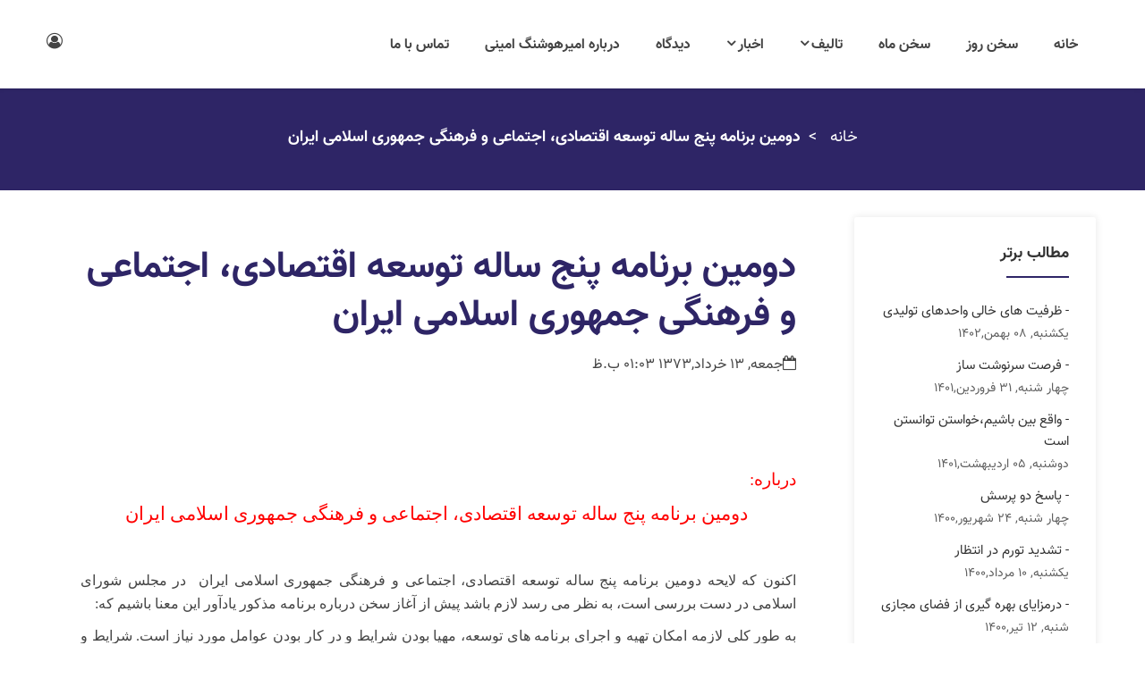

--- FILE ---
content_type: text/html; charset=utf-8
request_url: https://ahamini.ir/%D8%AF%D9%88%D9%85%DB%8C%D9%86-%D8%A8%D8%B1%D9%86%D8%A7%D9%85%D9%87-%D9%BE%D9%86%D8%AC-%D8%B3%D8%A7%D9%84%D9%87-%D8%AA%D9%88%D8%B3%D8%B9%D9%87-%D8%A7%D9%82%D8%AA%D8%B5%D8%A7%D8%AF%DB%8C-%D8%A7%D8%AC%D8%AA%D9%85%D8%A7%D8%B9%DB%8C-%D9%88-%D9%81%D8%B1%D9%87%D9%86%DA%AF%DB%8C-%D8%AC%D9%85%D9%87%D9%88%D8%B1%DB%8C-%D8%A7%D8%B3%D9%84%D8%A7%D9%85%DB%8C-%D8%A7%DB%8C%D8%B1%D8%A7%D9%86
body_size: 19707
content:
<!DOCTYPE html><html lang=fa dir=rtl class=html-news-details-page><head><title>&#x62F;&#x648;&#x645;&#x6CC;&#x646; &#x628;&#x631;&#x646;&#x627;&#x645;&#x647; &#x67E;&#x646;&#x62C; &#x633;&#x627;&#x644;&#x647; &#x62A;&#x648;&#x633;&#x639;&#x647; &#x627;&#x642;&#x62A;&#x635;&#x627;&#x62F;&#x6CC;&#x60C; &#x627;&#x62C;&#x62A;&#x645;&#x627;&#x639;&#x6CC; &#x648; &#x641;&#x631;&#x647;&#x646;&#x6AF;&#x6CC; &#x62C;&#x645;&#x647;&#x648;&#x631;&#x6CC; &#x627;&#x633;&#x644;&#x627;&#x645;&#x6CC; &#x627;&#x6CC;&#x631;&#x627;&#x646; | &#x627;&#x645;&#x6CC;&#x631; &#x647;&#x648;&#x634;&#x646;&#x6AF; &#x627;&#x645;&#x6CC;&#x646;&#x6CC;</title><meta charset=UTF-8><meta name=description content="سایت شخصی امیر هوشنگ امینی ، تحلیل گر اقتصاد سیاسی ؛ جدیدترین نقد و تحلیل های اقتصادی ایران و جهان را دنبال کنید."><meta name=keywords content="امیر هوشنگ امینی ، امیرهوشنگ امینی ، اقتصاد دان ، اقتصاد سیاسی ، اقتصاد ایران"><meta name=generator content="Hossein Javaherian"><meta name=viewport content="width=device-width, initial-scale=1, user-scalable=0"><meta property=og:type content=newsarticle><meta property=og:title content="دومین برنامه پنج ساله توسعه اقتصادی، اجتماعی و فرهنگی جمهوری اسلامی ایران"><meta property=og:description content=""><meta property=og:image content=https://ahamini.ir/images/thumbs/default-image_270.png><meta property=og:image:url content=https://ahamini.ir/images/thumbs/default-image_270.png><meta property=og:url content=https://ahamini.ir/%D8%AF%D9%88%D9%85%DB%8C%D9%86-%D8%A8%D8%B1%D9%86%D8%A7%D9%85%D9%87-%D9%BE%D9%86%D8%AC-%D8%B3%D8%A7%D9%84%D9%87-%D8%AA%D9%88%D8%B3%D8%B9%D9%87-%D8%A7%D9%82%D8%AA%D8%B5%D8%A7%D8%AF%DB%8C-%D8%A7%D8%AC%D8%AA%D9%85%D8%A7%D8%B9%DB%8C-%D9%88-%D9%81%D8%B1%D9%87%D9%86%DA%AF%DB%8C-%D8%AC%D9%85%D9%87%D9%88%D8%B1%DB%8C-%D8%A7%D8%B3%D9%84%D8%A7%D9%85%DB%8C-%D8%A7%DB%8C%D8%B1%D8%A7%D9%86><meta property=og:site_name content="دکتر امیر هوشنگ امینی | اقتصاد دان"><meta property=twitter:card content=summary><meta property=twitter:site content="دکتر امیر هوشنگ امینی | اقتصاد دان"><meta property=twitter:title content="دومین برنامه پنج ساله توسعه اقتصادی، اجتماعی و فرهنگی جمهوری اسلامی ایران"><meta property=twitter:description content=""><meta property=twitter:image content=https://ahamini.ir/images/thumbs/default-image_270.png><meta property=twitter:url content=https://ahamini.ir/%D8%AF%D9%88%D9%85%DB%8C%D9%86-%D8%A8%D8%B1%D9%86%D8%A7%D9%85%D9%87-%D9%BE%D9%86%D8%AC-%D8%B3%D8%A7%D9%84%D9%87-%D8%AA%D9%88%D8%B3%D8%B9%D9%87-%D8%A7%D9%82%D8%AA%D8%B5%D8%A7%D8%AF%DB%8C-%D8%A7%D8%AC%D8%AA%D9%85%D8%A7%D8%B9%DB%8C-%D9%88-%D9%81%D8%B1%D9%87%D9%86%DA%AF%DB%8C-%D8%AC%D9%85%D9%87%D9%88%D8%B1%DB%8C-%D8%A7%D8%B3%D9%84%D8%A7%D9%85%DB%8C-%D8%A7%DB%8C%D8%B1%D8%A7%D9%86><link href=/Themes/ahamini/Content/css/flaticon.min.css rel=stylesheet><link href=/Themes/ahamini/Content/css/plugins.css rel=stylesheet><link href=/Themes/ahamini/Content/css/bootstrap.rtl.min.css rel=stylesheet><link href=/Themes/ahamini/Content/css/style.rtl.css rel=stylesheet><link href=/Themes/ahamini/Content/css/custom.rtl.css rel=stylesheet><link rel=canonical href=https://ahamini.ir/%d8%af%d9%88%d9%85%db%8c%d9%86-%d8%a8%d8%b1%d9%86%d8%a7%d9%85%d9%87-%d9%be%d9%86%d8%ac-%d8%b3%d8%a7%d9%84%d9%87-%d8%aa%d9%88%d8%b3%d8%b9%d9%87-%d8%a7%d9%82%d8%aa%d8%b5%d8%a7%d8%af%db%8c-%d8%a7%d8%ac%d8%aa%d9%85%d8%a7%d8%b9%db%8c-%d9%88-%d9%81%d8%b1%d9%87%d9%86%da%af%db%8c-%d8%ac%d9%85%d9%87%d9%88%d8%b1%db%8c-%d8%a7%d8%b3%d9%84%d8%a7%d9%85%db%8c-%d8%a7%db%8c%d8%b1%d8%a7%d9%86><link rel=apple-touch-icon sizes=180x180 href=/icons/icons_0/apple-touch-icon.png><link rel=icon type=image/png sizes=32x32 href=/icons/icons_0/favicon-32x32.png><link rel=icon type=image/png sizes=16x16 href=/icons/icons_0/favicon-16x16.png><link rel=manifest href=/icons/icons_0/site.webmanifest><link rel=mask-icon href=/icons/icons_0/safari-pinned-tab.svg color=#2e2566><link rel="shortcut icon" href=/icons/icons_0/favicon.ico><meta name=apple-mobile-web-app-title content="دکتر امیرهوشنگ امینی"><meta name=application-name content="دکتر امیرهوشنگ امینی"><meta name=msapplication-TileColor content=#da532c><meta name=msapplication-TileImage content=/icons/icons_0/mstile-144x144.png><meta name=msapplication-config content=/icons/icons_0/browserconfig.xml><meta name=theme-color content=#ffffff><body><div class=ajax-loading-block-window style=display:none></div><div id=dialog-notifications-success title="اطلاع رسانی" style=display:none></div><div id=dialog-notifications-error title=خطا style=display:none></div><div id=dialog-notifications-warning title=اخطار style=display:none></div><div id=bar-notification class=bar-notification-container data-close=ببند></div><!--[if lte IE 8]><div style=clear:both;height:59px;text-align:center;position:relative><a href=http://www.microsoft.com/windows/internet-explorer/default.aspx target=_blank> <img src=/Themes/ahamini/Content/images/ie_warning.jpg height=42 width=820 alt="You are using an outdated browser. For a faster, safer browsing experience, upgrade for free today."> </a></div><![endif]--><div id=wrapper class=wrapper><div class="header sticky-header"><div class=header-bottomarea><div class=container><div class=header-bottominner><div class=header-logo></div><nav class=tm-navigation><ul><li><a href="/" target=_self>&#x62E;&#x627;&#x646;&#x647; </a><li><a href=/%D8%B3%D8%AE%D9%86-%D8%B1%D9%88%D8%B2 target=_self>&#x633;&#x62E;&#x646; &#x631;&#x648;&#x632; </a><li><a href=/blog/tag/%D8%B3%D8%AE%D9%86%20%D9%85%D8%A7%D9%87 target=_self>&#x633;&#x62E;&#x646; &#x645;&#x627;&#x647; </a><li class=tm-navigation-dropdown><a href=/%D8%AA%D8%A7%D9%84%DB%8C%D9%81 target=_self>&#x62A;&#x627;&#x644;&#x6CC;&#x641;</a><ul><li><a href=/%D8%AA%D8%A7%D9%84%DB%8C%D9%81-%DB%8C%D8%A7%D8%AF%D8%AF%D8%A7%D8%B4%D8%AA target=_self>&#x6CC;&#x627;&#x62F;&#x62F;&#x627;&#x634;&#x62A; </a><li><a href=/%D8%AA%D8%A7%D9%84%DB%8C%D9%81-%D9%85%D9%82%D8%A7%D9%84%D9%87 target=_self>&#x645;&#x642;&#x627;&#x644;&#x647; </a><li><a href=/%D8%AA%D8%A7%D9%84%DB%8C%D9%81-%DA%AF%D8%B2%D8%A7%D8%B1%D8%B4 target=_self>&#x6AF;&#x632;&#x627;&#x631;&#x634; </a><li><a href=/%D8%AA%D8%A7%D9%84%DB%8C%D9%81-%D8%AA%D8%AD%D9%84%DB%8C%D9%84 target=_self>&#x62A;&#x62D;&#x644;&#x6CC;&#x644; </a><li><a href=/%D8%AA%D8%A7%D9%84%DB%8C%D9%81-%DA%A9%D8%AA%D8%A7%D8%A8 target=_self>&#x6A9;&#x62A;&#x627;&#x628; </a></ul><li class=tm-navigation-dropdown><a href=/%D8%A7%D8%AE%D8%A8%D8%A7%D8%B1 target=_self>&#x627;&#x62E;&#x628;&#x627;&#x631;</a><ul><li><a href=/%D8%A7%D8%AE%D8%A8%D8%A7%D8%B1-%D8%A7%D9%82%D8%AA%D8%B5%D8%A7%D8%AF%DB%8C-%D8%A7%DB%8C%D8%B1%D8%A7%D9%86 target=_self>&#x627;&#x62E;&#x628;&#x627;&#x631; &#x627;&#x642;&#x62A;&#x635;&#x627;&#x62F;&#x6CC; &#x627;&#x6CC;&#x631;&#x627;&#x646; </a><li><a href=/%D8%A7%D8%AE%D8%A8%D8%A7%D8%B1-%D8%A7%D9%82%D8%AA%D8%B5%D8%A7%D8%AF%DB%8C-%D8%AC%D9%87%D8%A7%D9%86 target=_self>&#x627;&#x62E;&#x628;&#x627;&#x631; &#x627;&#x642;&#x62A;&#x635;&#x627;&#x62F;&#x6CC; &#x62C;&#x647;&#x627;&#x646; </a></ul><li><a href=/%D8%AF%DB%8C%D8%AF%DA%AF%D8%A7%D9%87 target=_self>&#x62F;&#x6CC;&#x62F;&#x6AF;&#x627;&#x647; </a><li><a href=/%D8%AF%D8%B1%D8%A8%D8%A7%D8%B1%D9%87-%D8%A7%D9%85%DB%8C%D8%B1%D9%87%D9%88%D8%B4%D9%86%DA%AF-%D8%A7%D9%85%DB%8C%D9%86%DB%8C target=_self>&#x62F;&#x631;&#x628;&#x627;&#x631;&#x647; &#x627;&#x645;&#x6CC;&#x631;&#x647;&#x648;&#x634;&#x646;&#x6AF; &#x627;&#x645;&#x6CC;&#x646;&#x6CC; </a><li><a href=/contactus target=_self>&#x62A;&#x645;&#x627;&#x633; &#x628;&#x627; &#x645;&#x627; </a></ul></nav><div class=header-icons><ul><li><a href=/login title="ورود به سیستم"><i class="fa fa-user-circle-o"></i></a></ul></div><div class=header-searchbox></div></div><div class="header-mobilemenu clearfix"><div class=tm-mobilenav></div></div></div></div></div><div class="tm-breadcrumb-area tm-padding-section-xs text-center"><div class=container><div class=tm-breadcrumb><ul itemscope itemtype=http://schema.org/BreadcrumbList><li><a href="/"> <span>خانه</span> </a><li itemprop=itemListElement itemscope itemtype=http://schema.org/ListItem><strong class=current-item itemprop=name>&#x62F;&#x648;&#x645;&#x6CC;&#x646; &#x628;&#x631;&#x646;&#x627;&#x645;&#x647; &#x67E;&#x646;&#x62C; &#x633;&#x627;&#x644;&#x647; &#x62A;&#x648;&#x633;&#x639;&#x647; &#x627;&#x642;&#x62A;&#x635;&#x627;&#x62F;&#x6CC;&#x60C; &#x627;&#x62C;&#x62A;&#x645;&#x627;&#x639;&#x6CC; &#x648; &#x641;&#x631;&#x647;&#x646;&#x6AF;&#x6CC; &#x62C;&#x645;&#x647;&#x648;&#x631;&#x6CC; &#x627;&#x633;&#x644;&#x627;&#x645;&#x6CC; &#x627;&#x6CC;&#x631;&#x627;&#x646;</strong> <span itemprop=item itemscope itemtype=http://schema.org/Thing id=/%D8%AF%D9%88%D9%85%DB%8C%D9%86-%D8%A8%D8%B1%D9%86%D8%A7%D9%85%D9%87-%D9%BE%D9%86%D8%AC-%D8%B3%D8%A7%D9%84%D9%87-%D8%AA%D9%88%D8%B3%D8%B9%D9%87-%D8%A7%D9%82%D8%AA%D8%B5%D8%A7%D8%AF%DB%8C-%D8%A7%D8%AC%D8%AA%D9%85%D8%A7%D8%B9%DB%8C-%D9%88-%D9%81%D8%B1%D9%87%D9%86%DA%AF%DB%8C-%D8%AC%D9%85%D9%87%D9%88%D8%B1%DB%8C-%D8%A7%D8%B3%D9%84%D8%A7%D9%85%DB%8C-%D8%A7%DB%8C%D8%B1%D8%A7%D9%86> </span><meta itemprop=position content=1></ul></div></div></div><main class=main-content><div class=container><div class=row><div class="col-lg-9 col-12 order-1 order-lg-2 mb-30"><div class="tm-section bg-white mt-30"><div class=container><form method=post id=news-details-form action=/%D8%AF%D9%88%D9%85%DB%8C%D9%86-%D8%A8%D8%B1%D9%86%D8%A7%D9%85%D9%87-%D9%BE%D9%86%D8%AC-%D8%B3%D8%A7%D9%84%D9%87-%D8%AA%D9%88%D8%B3%D8%B9%D9%87-%D8%A7%D9%82%D8%AA%D8%B5%D8%A7%D8%AF%DB%8C-%D8%A7%D8%AC%D8%AA%D9%85%D8%A7%D8%B9%DB%8C-%D9%88-%D9%81%D8%B1%D9%87%D9%86%DA%AF%DB%8C-%D8%AC%D9%85%D9%87%D9%88%D8%B1%DB%8C-%D8%A7%D8%B3%D9%84%D8%A7%D9%85%DB%8C-%D8%A7%DB%8C%D8%B1%D8%A7%D9%86><div itemscope itemtype=http://schema.org/NewsArticle data-newsid=28><div class=tm-blog-image></div><div class=tm-blog-content><h1 class=tm-breadcrumb-title itemprop=name>&#x62F;&#x648;&#x645;&#x6CC;&#x646; &#x628;&#x631;&#x646;&#x627;&#x645;&#x647; &#x67E;&#x646;&#x62C; &#x633;&#x627;&#x644;&#x647; &#x62A;&#x648;&#x633;&#x639;&#x647; &#x627;&#x642;&#x62A;&#x635;&#x627;&#x62F;&#x6CC;&#x60C; &#x627;&#x62C;&#x62A;&#x645;&#x627;&#x639;&#x6CC; &#x648; &#x641;&#x631;&#x647;&#x646;&#x6AF;&#x6CC; &#x62C;&#x645;&#x647;&#x648;&#x631;&#x6CC; &#x627;&#x633;&#x644;&#x627;&#x645;&#x6CC; &#x627;&#x6CC;&#x631;&#x627;&#x646;</h1><span style=direction:rtl class="mb-30 d-block"><i class="fa fa-calendar-o"></i>جمعه, 13 خرداد,1373 01:03 ب.ظ</span><div class=overview-buttons style=display:none></div><div class="tm-blog tm-blog-details" itemprop=description><p>&nbsp;<p class=MsoNormalCxSpFirst style=text-align:justify;direction:rtl;unicode-bidi:embed dir=RTL><span style="font-family:'B Yagut';mso-ascii-font-family:Tahoma;mso-hansi-font-family:Tahoma;color:#000" lang=AR-SA>&nbsp;</span><p class=MsoNormalCxSpMiddle style=text-align:right;direction:rtl;unicode-bidi:embed dir=RTL><span style="font-size:14pt;line-height:115%;font-family:'B Yagut';color:#f00;mso-bidi-language:FA" lang=FA>درباره:</span><p class=MsoNormalCxSpMiddle style=text-align:center;direction:rtl;unicode-bidi:embed dir=RTL align=center><span style="font-size:16pt;line-height:115%;font-family:'B Yagut';color:#f00;mso-bidi-language:FA" lang=FA><span style=mso-spacerun:yes>&nbsp;</span>دومین برنامه پنج ساله توسعه اقتصادی، اجتماعی و فرهنگی جمهوری اسلامی ایران<br></span><p class=MsoNormalCxSpMiddle style=text-align:justify;direction:rtl;unicode-bidi:embed dir=RTL><span style="font-size:14pt;line-height:115%;font-family:'B Yagut';mso-bidi-language:FA" lang=FA>&nbsp;</span><p class=MsoNormalCxSpMiddle style=text-align:justify;direction:rtl;unicode-bidi:embed dir=RTL><span style="font-size:12pt;line-height:115%;font-family:'B Yagut';mso-bidi-language:FA" lang=FA>اکنون که لایحه دومین برنامه پنج ساله توسعه اقتصادی، اجتماعی و فرهنگی جمهوری اسلامی ایران&nbsp; در مجلس شورای اسلامی در دست بررسی است، به نظر می رسد لازم باشد پیش از آغاز سخن درباره برنامه مذکور یادآور این معنا باشیم که:</span><p class=MsoNormalCxSpMiddle style=text-align:justify;direction:rtl;unicode-bidi:embed dir=RTL><span style="font-size:12pt;line-height:115%;font-family:'B Yagut';mso-bidi-language:FA" lang=FA>به طور کلی لازمه امکان تهیه و اجرای برنامه های توسعه، مهیا بودن شرایط و در کار بودن عوامل مورد نیاز است. شرایط و عواملی که نبود یکی بهره گیری از دیگری را غیر مقدور می سازد. بنابراین انجام هر حرکت هدف مندی در زمینه تهیه و اجرای برنامه های توسعه مستلزم مهیا بودن شرایط و درکار بودن عوامل و ابزارهای مورد نیاز است. بدیهی است چنانچه شرایط مهیا باشد اما عوامل مورد نیاز مفقود، هیچ حرکتی انجام نخواهد پذیرفت. در حالیکه چنانچه عوامل و ابزارهای مورد نیاز برای تهیه و اجرای برنامه در اختیار باشد اما شرایط مفقود، در این صورت هر حرکتی نه تنها با شکست رو به روخواهد شد بلکه کشور را در گیرخسرانی چنان جبران ناپذیر خواهد ساخت که اگر جبران آن از توان کشور خارج نباشد بی تردید بی اندازه زمان بر خواهد بود. بنابراین روشن است که نخستین گام یا حرکت برای تهیه و اجرای برنامه های توسعه همانا مهیا سازی شرایط و در اختیارگیری عوامل و ابزارهای مورد نیاز خواهد بود.</span><p class=MsoNormalCxSpMiddle style=text-align:justify;direction:rtl;unicode-bidi:embed dir=RTL><span style="font-size:12pt;line-height:115%;font-family:'B Yagut';mso-bidi-language:FA" lang=FA>شرایط مناسب و مورد نیازی که به آن اشاره شد، می تواند و باید از دو نظر ملی و بی المللی موثر بر فعالیت های اقتصادی اجتماعی و فرهنگی و تصمیم گیری های مربوط مورد توجه قرار گیرد.</span><p class=MsoNormalCxSpMiddle style=text-align:justify;direction:rtl;unicode-bidi:embed dir=RTL><span style="font-size:12pt;line-height:115%;font-family:'B Yagut';mso-bidi-language:FA" lang=FA>مراد از شرایط مناسب ملی که به آن اشاره شد، بیش از همه برخوردار بودن از فضائی فیزیکی- انسانی و در نهایت مالی- اداری و اجرائی مستعد و مناسب بدون کاستی های کمی و کیفی چشمگیر است. درحالی که مراد از شرایط مناسب بین المللی، شرایطی کاملاً متفاوت و کم یا بیش سیاسی موثر بر تصمیم گیری های ملی است، افزون بر این باید اذعان داشت که نبود شرایط و یا تعادل میان شرایط ملی و بین المللی حاکم بر تصمیم گیری ها و فعالیت های اقتصادی می تواند به عنوان نبود شرایط مناسب و مورد نیاز تلقی شود.</span><p class=MsoNormalCxSpMiddle style=text-align:justify;direction:rtl;unicode-bidi:embed dir=RTL><span style="font-size:12pt;line-height:115%;font-family:'B Yagut';mso-bidi-language:FA" lang=FA>وقتی سخن از شرایط ملی به میان می آید، پیشاپیش باید توجه داشت که به طور کلی توسعه یا پیش رفت در هر یک از جامعه های انسانی در گرو همکاری و پذیرا بودن متقابل ملت و دولت است و چنانچه این تفاهم و پذیرش متقابل به گونه ای واقعی فراهم نباشد، هر انتظاری در زمنیه پیش رفت پایدار، انتظاری عبث خواهد بود. روشن است که میزان همکاری ملت و دولت در پیش برد برنامه های توسعه صرفاً ناشی از عملکرد دولت و کارگزاران حکومتی در تامین امنیت، رفاه و آسایش عمومی است.</span><p class=MsoNormalCxSpMiddle style=text-align:justify;direction:rtl;unicode-bidi:embed dir=RTL><span style="font-size:12pt;line-height:115%;font-family:'B Yagut';mso-bidi-language:FA" lang=FA>اکنون چنانچه پذیرای اصل اساسی مورد اشاره باشیم، بی تردید باید پذیرای این راستینه یا واقعیت نیز باشیم که با تامین اصل مورد نظر نخستین گام در زمینه تهیه و اجرای برنامه های توسعه بایستی تکیه بر مهار رشد جمعیت و تربیت نیروی انسانی از جمع جهات باشد، در حالی که گام یا حرکت بعدی بایستی همزمان بر حفظ و احیاء محیط زیست اعم از طبیعی و انسانی آن به عنوان اصلی ترین خاستگاه هستی آدمی استوار باشد، به هر تقدیر:</span><p class=MsoNormalCxSpMiddle style=text-align:justify;direction:rtl;unicode-bidi:embed dir=RTL><span style="font-size:12pt;line-height:115%;font-family:'B Yagut';mso-bidi-language:FA" lang=FA>نکته ای که اکنون بیش از هر زمان بر همگان، به ویژه دست اندرکاران امور آشکار گردیده، توجه به اینراستینه است که موفقیت هر دولتی در جلب همکاری آحاد ملت خود در پیش برد امور، کم یا بیش در گروی واگذاری دراندازه ممکن تمامی تصدیات مملکتی به مردم و مشارکت دادن آنها در امور است. بدن سان است که گفته می شود درحالی که وظایف دولت بایستی به اعمال حاکمیت و به بیان دیگر برقراری نظم اجتماعی و امنیت عمومی، به ویژه اقتصادی و قضایی، برقراری نظم مالی و اداری، ارشاد و نظارت و هماهنگی بر فعالیت ها و در نهایت حفظ استقلال و تمامیت ارضی و تامین رفاه و آسایش عمومی و... محدود شود (بدیهی است اعمال حاکمیت در کشورهای جهان سوم باید با اقتدار حکومتی توام باشد) و تصدیات مملکتی در اندازه مقدور به مردم واگذار شود.</span><p class=MsoNormalCxSpMiddle style=text-align:justify;direction:rtl;unicode-bidi:embed dir=RTL><span style="font-size:12pt;line-height:115%;font-family:'B Yagut';mso-bidi-language:FA" lang=FA>درمورد تامین شرایط مناسب بین المللی باید یادآور شد که در جامعه جهانی کنونی امکان برخورداری بی دغدغه یک کشور از اقتصاد بسته مانند ژاپن پیش از جنگ های جهانی که گه گاه مورد اشاره برخی اشخاص به ویژه منتقدین امور قرار می گیرد دیگر نه برای ایران و نه هیچ کشور دیگری مقدور نیست. بنابراین تامین شرایط مناسب بین المللی باید راس برنامه کار تمامی دولت ها، به ویژه کشورهای جهان سوم قرار گیرد، کاری که از جمله وظایف سیاست خارجی کشور است و بایستی به صورت متمرکز مورد هدایت قرار گیرد.</span><p class=MsoNormalCxSpMiddle style=text-align:justify;direction:rtl;unicode-bidi:embed dir=RTL><span style="font-size:12pt;line-height:115%;font-family:'B Yagut';mso-bidi-language:FA" lang=FA>اما درمورد ابزارهای مورد نیاز برای تهیه و اجرای برنامه های توسعه، بودجه در کشور هائی با ساختار و عملکرد اقتصادی مشابه ایران باید یاداور این معنا بود که فراهم سازی عوامل و ابزارهای مورد نیاز کاری نیست که با گردهمایی گروهی از سراندرکاران امور- حتی کارشناسان مجرب - و چند دستورالعمل یا ماده قانون قابل وصول باشد- همانگونه که در تامین شرایط مناسب ملی و بین المللی که پیش از این مورد اشاره قرار گرفت نیز چنین است. تامین ابزار مورد نیاز چه بسا افزون بر پیش گیری سیاستی علمی- عملی توسط گروهی افراد کاردان و مجرب با اشراف و آگاهی کامل بر کلیه مسائل و برخوردار بودن از تشکل سازمانی لازم، نیازمند دست کم یک یا دو سال کار در زمینه تهیه یا تدوین برنامه تامین شرایط و عوامل مورد نیاز و دست کم یک یا دو برنامه پنجساله اجرایی درکنار برنامه های جاری سالانه- با ماهیت مقابله با بحران می باشد.</span><p class=MsoNormalCxSpMiddle style=text-align:justify;direction:rtl;unicode-bidi:embed dir=RTL><span style="font-size:12pt;line-height:115%;font-family:'B Yagut';mso-bidi-language:FA" lang=FA>بگذریم،</span><p class=MsoNormalCxSpMiddle style=text-align:justify;direction:rtl;unicode-bidi:embed dir=RTL><span style="font-size:12pt;line-height:115%;font-family:'B Yagut';mso-bidi-language:FA" lang=FA><span style=mso-spacerun:yes>&nbsp;</span>باید توجه داشت که به هر روی در حالی که اکنون کشور از لحاظ اقتصادی و به بیان دیگر مالی- اداری و اجرایی شرایطی سخت و افزون بر آن تنگنای پولی، به ویژه ارزی بی سابقه ای را تجربه می کند، تردید نیست که با توجه به جو سیاسی نامناسب و حاکم بر روابط بین المللی در سطح منطقه، به ویژ ه در رابطه با ایران ، نیل به هدف های توسعه و به بیان دیگر اجرای هرگونه برنامه توسعه، جهت گیری اقتصادی، اجتماعی و فرهنگی ویژه یی را طلب می کند که کاملاً متمایز از برنامه های گذشته و یا در دست اجرا می باشد.</span><p class=MsoNormalCxSpMiddle style=text-align:justify;direction:rtl;unicode-bidi:embed dir=RTL><span style="font-size:12pt;line-height:115%;font-family:'B Yagut';mso-bidi-language:FA" lang=FA>نگاهی اجمالی به ساختار گسترده و بیمار تشکیلات اداری- مالی و اجرایی کشور، کاستی آشکار در توان اجرایی، به ویژه سازمان مسئول نظارت و هماهنگی بر فعالیت های اقتصادی، اجتماعی و فرهنگی کشور به طور اعم و برنامه های عمرانی، به طور اخص، کاستی آگاهی و اشراف لازم به امور به عنوان مرحله صفر هر نوع برنامه و برنامه ریزی توسعه، نبود تعادل میان درآمدها و هزینه های دولت و به تبع آن افزایش رو به تزاید بدهی دولت به نظام بانکی کشور و حتی بانک ها به بانک مرکزی و در نهایت دولت به خارج، افزایش هزینه های</span><span style="font-size:12pt;line-height:115%;font-family:'B Yagut';mso-bidi-language:FA" lang=FA>عمومی ناشی از نرخ رشد ناهنجار جمعیت و جوان تر شدن آن، بالا رفتن سطح توقع عمومی به لحاظ برخوردهای تبلیغاتی و غیر واقع برخی مسئولین امور با واقعیات و در ارتباط با مردم، کاهش درآمدها به ویژه درآمدهای ارزی، فشار های اقتصادی، تحصیلی از خارج ، ناشی از جو سیاسی حاکم بر روابط بین المللی، وخیم شدن اوضاع اقتصادی ممالک طرف بازرگانی خارجی کشور مانند کشورهای اروپایی و ژاپن و... همه و همه گویای آنست که درحال حاضر افزون بر نبود شرایط مناسب مورد اشاره برای اجرای برنامه های توسعه میان مدت، عوامل و ابزارهای مورد نیاز چنین برنامه ای حتی در پایین ترین حد نیز در اختیار قرار ندارد. لذا به نظر می رسد دومین برنامه پنجساله اقتصادی، اجتماعی و فرهنگی کشور بایستی ضمن تاکید بر اتمام طرح های برنامه اول و نظارت بر پیش رفت آنها صرفاً به فراهم سازی شرایط و در اختیارگیری عوامل مورد نیاز محدود شود، به هر تقدیر در بررسی اجمالی لایحه برنامه دوم ملاحظه می شود که در ماده واحده تقدیمی به مجلس نخست به جهت گیری و هدف های اجرایی که در پیوست لایحه مندرج است و بایستی به تصویب برسد اشاره شده است، سپس به چگونگی توزیع سالانه اعتبارات که باید از محل منابع عمومی کشور و با رعایت تبصره های ذیل ماده واحده که بالغ بر 41 تبصره است به مصرف برسد اشاره شده است.</span><p class=MsoNormalCxSpMiddle style=text-align:justify;direction:rtl;unicode-bidi:embed dir=RTL><span style="font-size:12pt;line-height:115%;font-family:'B Yagut';mso-bidi-language:FA" lang=FA>در بررسی جهت گیری ها و هدف های کلی مندرج در پیوست لایحه ملاحظه می شود که به ترتیب بر مدیریت کلان اقتصادی، سازماندهی بازارهای مختلف، افزایش کارایی و استفاده از منابع عمومی، بهبود ساختار اداری و اصلاح نظام اجرایی- اداری کشور، تامین رشد و توسعه پایدار اقتصادی و... تکیه شده است <br></span><p class=MsoNormalCxSpMiddle style=text-align:justify;direction:rtl;unicode-bidi:embed dir=RTL><span style="font-size:12pt;line-height:115%;font-family:'B Yagut';mso-bidi-language:FA" lang=FA>با توجه به آنچه پیش از این درباره شرایط وعوامل مورد نیاز عنوان شد و همچنین وضع موجود و انطباق هدف های مذکور با تبصره های ذیل ماده واحده ملاحظه می شود که این لایحه بی آنکه به ا لزامات زمان و این واقعیت که برنامه های توسعه بایستی در انطباق با واقعیات و امکانات در اختیار تهیه و تدوین و به موقع اجرا گذارده شودتدوین شده است. براساس روال عادی و رایج در شرایط عادی اقتصادی با الهام از برنامه های گذشته اما به گونه ی فارغ ازدرنظرگیری اولویت ها و کمتر مرتبط با امکانات اجرائی نکاتی به عنوان جهت گیری ها و هدف های کلی برنامه دوم ارائه شده است.</span><p class=MsoNormalCxSpMiddle style=text-align:justify;direction:rtl;unicode-bidi:embed dir=RTL><span style="font-size:12pt;line-height:115%;font-family:'B Yagut';mso-bidi-language:FA" lang=FA>این موارد می توانست و بایستی اولاً منفک از یکدیگر و درثانی با رعایت اولویت های مربوط زیر عنوان های دیگری ارائه می شد و دست کم با ماده واحده و تبصره های آن یا برعکس همخوانی می داشت که چنین نیست.</span><p class=MsoNormalCxSpMiddle style=text-align:justify;direction:rtl;unicode-bidi:embed dir=RTL><span style="font-size:12pt;line-height:115%;font-family:'B Yagut';mso-bidi-language:FA" lang=FA>پس از ارائه هدف ها و خط مشی ها و... بی فاصله ارقامی برگرفته از جداول پیوست لایحه به عنوان اعتبارات سنواتی دوران برنامه ارائه شده است . دست کم با توجه به محاسبات مربوط به تغییر دلار که هم اکنون تنها با گذشت سه ماه از سال تا حدود 50 درصد تغییر کرده است- واقعیتی که هرچند بنابه تصور برخی به ظاهر می تواند تامین کننده کسری بودجه ریالی سالانه باشد اما در عمل دولت را با مسائل و مشکلات بیشتر مواجه خواهد ساخت- با ارقام مربوط به درآمدهای حاصل از مالیات ها و عوارض مورد انتظار برای وصول و... که بی اعتبار بودن آنها اظهر من الشمس است و لذا از بحث درباره آن که از حوصله این نوشته کوتاه خارج است درمی گذریم.</span><p class=MsoNormalCxSpMiddle style=text-align:justify;direction:rtl;unicode-bidi:embed dir=RTL><span style="font-size:12pt;line-height:115%;font-family:'B Yagut';mso-bidi-language:FA" lang=FA>بعد از ارائه ارقام مذکور تبصره های 41 گانه ذیل ماده واحده به چشم می خورد و در بررسی اجمالی آن ملاحظه خواهد شد که از لصاظ ماهیت با آنچه در جهت گیری ها و هدف های کلی برنامه عنوان شده است تا اندازه زیادی در تضاد است. بدین سان ملاحظه می شود که نادیده گرفتن تضاد میان هدف ها، خط مشی ها و سیاست های اجرائی و... با محتوای تبصره های مذکور چیزی جز تکیه بر بودجه سالانه یا برنامه های سالانه با ویژگی های تبصره های ذیل ماده واحده نیست و این کاری است که در عمل می تواند به عنوان نادیده انگاشتن و گذشتن از خود برنامه تلقی شود. لذا از بحث درباره یک یک تبصره ها، ارقام و هدفها و... در می گذریم.</span><p class=MsoNormalCxSpLast style=text-align:justify;direction:rtl;unicode-bidi:embed dir=RTL><span style="font-size:12pt;line-height:115%;font-family:'B Yagut';mso-bidi-language:FA" lang=FA>اکنون با توجه به مراتب مورد اشاره و تصمیم مجلس شورای اسلامی مبنی بر ضرورت به تعویق انداختن سال آغاز اجرای برنامه و بازنگری اصولی در آن به نظر می رسد چنانچه در بازبینی و اصلاح و تجدید نظر احتمالی در برنامه نکات مندرج در زیر مورد توجه قرار گیرد خالی از فایده نباشد. </span><p class=MsoListParagraphCxSpFirst style="margin-top:0;margin-right:32.2pt;margin-bottom:10pt;margin-left:0;mso-add-space:auto;text-align:justify;text-indent:-18pt;mso-list:l0 level1 lfo1;direction:rtl;unicode-bidi:embed" dir=RTL><span style="font-size:12pt;line-height:115%;font-family:'Times New Roman','serif';mso-bidi-language:FA"><span style=mso-list:Ignore>-<span style="font:7pt 'Times New Roman'">&nbsp;&nbsp;&nbsp;&nbsp;&nbsp;&nbsp;&nbsp; </span></span></span><span style="font-size:12pt;line-height:115%;font-family:'B Yagut';mso-bidi-language:FA" lang=FA>سال های برنامه دوم صرفاً به تامین شرایط و عومل مورد نیاز برای اجرا و همچنین موارد مندرج در زیر </span><p class=MsoListParagraphCxSpMiddle style="margin-top:0;margin-right:32.2pt;margin-bottom:10pt;margin-left:0;mso-add-space:auto;text-align:justify;text-indent:-18pt;mso-list:l0 level1 lfo1;direction:rtl;unicode-bidi:embed" dir=RTL><span style="font-size:12pt;line-height:115%;font-family:'Times New Roman','serif';mso-bidi-language:FA"><span style=mso-list:Ignore>-<span style="font:7pt 'Times New Roman'">&nbsp;&nbsp;&nbsp;&nbsp;&nbsp;&nbsp;&nbsp; </span></span></span><span style="font-size:12pt;line-height:115%;font-family:'B Yagut';mso-bidi-language:FA" lang=FA>محدود گردد: </span><p class=MsoListParagraphCxSpMiddle style="margin-top:0;margin-right:32.2pt;margin-bottom:10pt;margin-left:0;mso-add-space:auto;text-align:justify;text-indent:-18pt;mso-list:l0 level1 lfo1;direction:rtl;unicode-bidi:embed" dir=RTL><span style="font-size:12pt;line-height:115%;font-family:'Times New Roman','serif';mso-bidi-language:FA"><span style=mso-list:Ignore>-<span style="font:7pt 'Times New Roman'">&nbsp;&nbsp;&nbsp;&nbsp;&nbsp;&nbsp;&nbsp; </span></span></span><span style="font-size:12pt;line-height:115%;font-family:'B Yagut';mso-bidi-language:FA" lang=FA>تغییر رفتار در برخورد با مسائل و مشکلات اقتصادی اجتماعی و فرهنگی، به ویژه نحوه تحصیل درآمد و صرف هزینه ها در ارتباط با مردم.</span><p class=MsoListParagraphCxSpMiddle style="margin-top:0;margin-right:32.2pt;margin-bottom:10pt;margin-left:0;mso-add-space:auto;text-align:justify;text-indent:-18pt;mso-list:l0 level1 lfo1;direction:rtl;unicode-bidi:embed" dir=RTL><span style="font-size:12pt;line-height:115%;font-family:'Times New Roman','serif';mso-bidi-language:FA"><span style=mso-list:Ignore>-<span style="font:7pt 'Times New Roman'">&nbsp;&nbsp;&nbsp;&nbsp;&nbsp;&nbsp;&nbsp; </span></span></span><span style="font-size:12pt;line-height:115%;font-family:'B Yagut';mso-bidi-language:FA" lang=FA>اتمام پروژه های نیمه تمام به استثنای آن دسته از طرح هایی که از لحاظ اقتصادی توجیه ندارند و لذا عملیات اجرایی آنها در هر وضعیت باید مختومه اعلام و یا با مجوز تغییر کاربری به بخش غیر دولتی واگذار شود.</span><p class=MsoListParagraphCxSpMiddle style="margin-top:0;margin-right:32.2pt;margin-bottom:10pt;margin-left:0;mso-add-space:auto;text-align:justify;text-indent:-18pt;mso-list:l0 level1 lfo1;direction:rtl;unicode-bidi:embed" dir=RTL><span style="font-size:12pt;line-height:115%;font-family:'Times New Roman','serif';mso-bidi-language:FA"><span style=mso-list:Ignore>-<span style="font:7pt 'Times New Roman'">&nbsp;&nbsp;&nbsp;&nbsp;&nbsp;&nbsp;&nbsp; </span></span></span><span style="font-size:12pt;line-height:115%;font-family:'B Yagut';mso-bidi-language:FA" lang=FA>اجرای نظام تغییر و بهبود ساختار بیمار اداری- اجرایی کشور.</span><p class=MsoListParagraphCxSpMiddle style="margin-top:0;margin-right:32.2pt;margin-bottom:10pt;margin-left:0;mso-add-space:auto;text-align:justify;text-indent:-18pt;mso-list:l0 level1 lfo1;direction:rtl;unicode-bidi:embed" dir=RTL><span style="font-size:12pt;line-height:115%;font-family:'Times New Roman','serif';mso-bidi-language:FA"><span style=mso-list:Ignore>-<span style="font:7pt 'Times New Roman'">&nbsp;&nbsp;&nbsp;&nbsp;&nbsp;&nbsp;&nbsp; </span></span></span><span style="font-size:12pt;line-height:115%;font-family:'B Yagut';mso-bidi-language:FA" lang=FA>آزادسازی مشروط فعالیت های اقتصادی.</span><p class=MsoListParagraphCxSpMiddle style="margin-top:0;margin-right:32.2pt;margin-bottom:10pt;margin-left:0;mso-add-space:auto;text-align:justify;text-indent:-18pt;mso-list:l0 level1 lfo1;direction:rtl;unicode-bidi:embed" dir=RTL><span style="font-size:12pt;line-height:115%;font-family:'Times New Roman','serif';mso-bidi-language:FA"><span style=mso-list:Ignore>-<span style="font:7pt 'Times New Roman'">&nbsp;&nbsp;&nbsp;&nbsp;&nbsp;&nbsp;&nbsp; </span></span></span><span style="font-size:12pt;line-height:115%;font-family:'B Yagut';mso-bidi-language:FA" lang=FA>اجرای اصل خصوصی سازی واحدهای اقتصادی، اجتماعی و فرهنگی در اختیار دولت.</span><p class=MsoListParagraphCxSpMiddle style="margin-top:0;margin-right:32.2pt;margin-bottom:10pt;margin-left:0;mso-add-space:auto;text-align:justify;text-indent:-18pt;mso-list:l0 level1 lfo1;direction:rtl;unicode-bidi:embed" dir=RTL><span style="font-size:12pt;line-height:115%;font-family:'Times New Roman','serif';mso-bidi-language:FA"><span style=mso-list:Ignore>-<span style="font:7pt 'Times New Roman'">&nbsp;&nbsp;&nbsp;&nbsp;&nbsp;&nbsp;&nbsp; </span></span></span><span style="font-size:12pt;line-height:115%;font-family:'B Yagut';mso-bidi-language:FA" lang=FA>واگذاری سرمایه گذاری در طرح هایی که شروع آنها برای توسعه اقتصادی کشور ضرورت دارد به بخش های خصوصی و تعاونی و لذا منع دولت از سرمایه گذاری مستقیم در طح های جدید به استثنای مواردی که اجرای آن از عهده بخش خصوصی خارج است و دولت نیز آنها را از جهات سیاسی، نظامی و یا امنیتی ضرور تشخیص می دهد و یا نقاط کور برخی از طرح ها و سرمایه گذاری های خارجی یا مدیربت خارجی به گونه یی که برای کشور ایجاد بدهی نکند، به ویژه در سرمایه گذاری های کاربر و همچنین احداث مدارس از سطح ابتدایی تا متوسطه و تاسیسات زیربنایی مورد نیاز.</span><p class=MsoListParagraphCxSpMiddle style="margin-top:0;margin-right:32.2pt;margin-bottom:10pt;margin-left:0;mso-add-space:auto;text-align:justify;text-indent:-18pt;mso-list:l0 level1 lfo1;direction:rtl;unicode-bidi:embed" dir=RTL><span style="font-size:12pt;line-height:115%;font-family:'Times New Roman','serif';mso-bidi-language:FA"><span style=mso-list:Ignore>-<span style="font:7pt 'Times New Roman'">&nbsp;&nbsp;&nbsp;&nbsp;&nbsp;&nbsp;&nbsp; </span></span></span><span style="font-size:12pt;line-height:115%;font-family:'B Yagut';mso-bidi-language:FA" lang=FA>تجدید نظر در نظام و قانون مالیاتی و سازوکار مالیات گیری با تکییه بر روند مالیات بر مصرف و داد و ستد (از طریق اخذ مالیات بر مصرف بنزین از مصرف کنندگان خصوصی تا حد هزینه تمام شده به استثنای وسائط نقلیه عمومی مانند تاکسی ها، اتوبوسرانی ها، باربری ها و...)</span><p class=MsoListParagraphCxSpMiddle style="margin-top:0;margin-right:32.2pt;margin-bottom:10pt;margin-left:0;mso-add-space:auto;text-align:justify;text-indent:-18pt;mso-list:l0 level1 lfo1;direction:rtl;unicode-bidi:embed" dir=RTL><span style="font-size:12pt;line-height:115%;font-family:'Times New Roman','serif';mso-bidi-language:FA"><span style=mso-list:Ignore>-<span style="font:7pt 'Times New Roman'">&nbsp;&nbsp;&nbsp;&nbsp;&nbsp;&nbsp;&nbsp; </span></span></span><span style="font-size:12pt;line-height:115%;font-family:'B Yagut';mso-bidi-language:FA" lang=FA>تعیین و تهیه شناسنامه مالیاتی برای کلیه واحدهای ساختمانی اعم از مسکونی، تجاری و صنعتی با ارزیابی آزاد از سوی مالک و بر اساس قیمت روز با معافیت مالیاتی برای نخستین نقل و انتقال درحد ارزش افزوده ناشی از تفاوت قیمت منطقه ای و قیمت روز، تهیه شناسنامه مالیاتی برا ی انواع سرقفلی ها با توجه به نقش سرمایه گذاری های عمومی و اجرای برنامه های عمران شهری در افزایش سرقفلی ها، تهیه شناسنامه مالیاتی برای انواع خودرو ها و دریافت مالیات بر ارزش افزوده حاصل از نقل و انتقال براساس قیمت روز، تهیه شناسنامه مالیاتی برای کلیه افراد کشور به منظور بهره گیری در تعیین مالیات بر درآمد افراد، تهیه </span><p class=MsoListParagraphCxSpMiddle style="margin-top:0;margin-right:32.2pt;margin-bottom:10pt;margin-left:0;mso-add-space:auto;text-align:justify;text-indent:-18pt;mso-list:l0 level1 lfo1;direction:rtl;unicode-bidi:embed" dir=RTL><span style="font-size:12pt;line-height:115%;font-family:'Times New Roman','serif';mso-bidi-language:FA"><span style=mso-list:Ignore>-<span style="font:7pt 'Times New Roman'">&nbsp;&nbsp;&nbsp;&nbsp;&nbsp;&nbsp;&nbsp; </span></span></span><span style="font-size:12pt;line-height:115%;font-family:'B Yagut';mso-bidi-language:FA" lang=FA>شناسنامه مالیاتی برای نقل و انتقال املاک زراعی و... .</span><p class=MsoListParagraphCxSpMiddle style=margin-top:0;margin-right:36pt;margin-bottom:10pt;margin-left:0;mso-add-space:auto;text-align:justify;direction:rtl;unicode-bidi:embed dir=RTL><span style="font-size:12pt;line-height:115%;font-family:'Times New Roman','serif';mso-bidi-language:FA"><span style=mso-list:Ignore>-<span style="font:7pt 'Times New Roman'">&nbsp;&nbsp;&nbsp;&nbsp;&nbsp;&nbsp;&nbsp; </span></span></span><span style="font-size:12pt;line-height:115%;font-family:'B Yagut';mso-bidi-language:FA" lang=FA>تجیدد نظر در مکانیزم کمک های بلاعوض (سوبسید) و برقراری نظام کم رسانی بلاعوض به طور مستقیم</span><span style="font-size:12pt;line-height:115%;mso-bidi-font-family:'B Yagut';mso-bidi-language:FA" dir=LTR> <br></span><p class=MsoListParagraphCxSpMiddle style="margin-top:0;margin-right:32.2pt;margin-bottom:10pt;margin-left:0;mso-add-space:auto;text-align:justify;text-indent:-18pt;mso-list:l0 level1 lfo1;direction:rtl;unicode-bidi:embed" dir=RTL><span style="font-size:12pt;line-height:115%;font-family:'Times New Roman','serif';mso-bidi-language:FA"><span style=mso-list:Ignore>-<span style="font:7pt 'Times New Roman'">&nbsp;&nbsp;&nbsp;&nbsp;&nbsp;&nbsp;&nbsp; </span></span></span><span style="font-size:12pt;line-height:115%;font-family:'B Yagut';mso-bidi-language:FA" lang=FA>اعمال سیاست مهار رشد جمعیت و تربیت نیروی انساین با تاکید بر گسترش آموزش فنی و حرفه ای و ملزم کردن اتحادیه ها، صنوف و... به ایجاد آموزشگاه های حرفه ای و لذا موکول کردن تدریجی اشتغال جدید در هر یک از رشته ها به گذراندن دوره های مذکور.</span><p class=MsoListParagraphCxSpMiddle style="margin-top:0;margin-right:36pt;margin-bottom:10pt;margin-left:0;mso-add-space:auto;text-align:justify;text-indent:-18pt;mso-list:l1 level1 lfo2;direction:rtl;unicode-bidi:embed" dir=RTL><span style=font-size:12pt;line-height:115%;mso-fareast-font-family:Calibri;mso-bidi-font-family:Calibri;mso-bidi-language:FA><span style=mso-list:Ignore>1-<span style="font:7pt 'Times New Roman'">&nbsp;&nbsp;&nbsp; </span></span></span><span style="font-size:12pt;line-height:115%;font-family:'B Yagut';mso-bidi-language:FA" lang=FA>تدوین استراتژی ملی توسعه در انطباق با استراتژی سیاسی مندرج در قانون اساسی در کلان برنامه بطور اعم و در مورد هریک از بخش های فعالیت بطور اخص و اصلاح نارسائی های مربوط در هر یک از قوانین.</span><p class=MsoListParagraphCxSpMiddle style="margin-top:0;margin-right:36pt;margin-bottom:10pt;margin-left:0;mso-add-space:auto;text-align:justify;text-indent:-18pt;mso-list:l1 level1 lfo2;direction:rtl;unicode-bidi:embed" dir=RTL><span style=font-size:12pt;line-height:115%;mso-fareast-font-family:Calibri;mso-bidi-font-family:Calibri;mso-bidi-language:FA><span style=mso-list:Ignore>2-<span style="font:7pt 'Times New Roman'">&nbsp;&nbsp;&nbsp; </span></span></span><span style="font-size:12pt;line-height:115%;font-family:'B Yagut';mso-bidi-language:FA" lang=FA>جهت گیری برنامه با تاکید بر محدود کردن وظائف دولت به اعمال حاکمیت و به بیان دیگر حفظ استقلال و تمامیت ارضی سرزمین آبا و اجدادی، برقراری نظم اجتماعی و نظارت و هماهنگی در فعالیت های اقتصادی، اجتماعی و فرهنگی، تامین امنیت و ثبات اقتصادی، سیاسی و قضائی و... .</span><p class=MsoListParagraphCxSpMiddle style="margin-top:0;margin-right:32.2pt;margin-bottom:10pt;margin-left:0;mso-add-space:auto;text-align:justify;text-indent:-18pt;mso-list:l0 level1 lfo1;direction:rtl;unicode-bidi:embed" dir=RTL><span style="font-size:12pt;line-height:115%;font-family:'Times New Roman','serif';mso-bidi-language:FA"><span style=mso-list:Ignore>-<span style="font:7pt 'Times New Roman'">&nbsp;&nbsp;&nbsp;&nbsp;&nbsp;&nbsp;&nbsp; </span></span></span><span style="font-size:12pt;line-height:115%;font-family:'B Yagut';mso-bidi-language:FA" lang=FA>واگذاری تصدیات اقتصادی به بخش خصوصی اعم از تجاری و تعاونی به استثنای موارد خاص و مشخص.</span><p class=MsoListParagraphCxSpMiddle style="margin-top:0;margin-right:36pt;margin-bottom:10pt;margin-left:0;mso-add-space:auto;text-align:justify;text-indent:-18pt;mso-list:l1 level1 lfo2;direction:rtl;unicode-bidi:embed" dir=RTL><span style=font-size:12pt;line-height:115%;mso-fareast-font-family:Calibri;mso-bidi-font-family:Calibri;mso-bidi-language:FA><span style=mso-list:Ignore>3-<span style="font:7pt 'Times New Roman'">&nbsp;&nbsp;&nbsp; </span></span></span><span style="font-size:12pt;line-height:115%;font-family:'B Yagut';mso-bidi-language:FA" lang=FA>تفکیک وجوه حاصل از فروش نفت و سایر سرمایه های ملی از درآمدهای حاصل از دریافت مالیات، عوارض و... ناشی از فعالیت های اقتصادی، اجتماعی و فرهنگی افراد اعم از حقیقی و حقوقی و واریز آن به صندوقی ویژه برای اجرای طرح های عمراین زیربنایی و تولیدی و امکان اعطای احتمالی وام کم بهره به دولت جهت تامین کسری اعتبارات مورد نیاز برای اداره امور جاری کشور، </span><p class=MsoListParagraphCxSpMiddle style="margin-top:0;margin-right:36pt;margin-bottom:10pt;margin-left:0;mso-add-space:auto;text-align:justify;text-indent:-18pt;mso-list:l1 level1 lfo2;direction:rtl;unicode-bidi:embed" dir=RTL><span style=font-size:12pt;line-height:115%;mso-fareast-font-family:Calibri;mso-bidi-font-family:Calibri;mso-bidi-language:FA><span style=mso-list:Ignore>4-<span style="font:7pt 'Times New Roman'">&nbsp;&nbsp;&nbsp; </span></span></span><span style="font-size:12pt;line-height:115%;font-family:'B Yagut';mso-bidi-language:FA" lang=FA>تامین هزینه های جاری کشور از محل مالیات ها، عوارض و سایر درآمدهای دولت.</span><p class=MsoListParagraphCxSpMiddle style="margin-top:0;margin-right:36pt;margin-bottom:10pt;margin-left:0;mso-add-space:auto;text-align:justify;text-indent:-18pt;mso-list:l1 level1 lfo2;direction:rtl;unicode-bidi:embed" dir=RTL><span style=font-size:12pt;line-height:115%;mso-fareast-font-family:Calibri;mso-bidi-font-family:Calibri;mso-bidi-language:FA><span style=mso-list:Ignore>5-<span style="font:7pt 'Times New Roman'">&nbsp;&nbsp;&nbsp; </span></span></span><span style="font-size:12pt;line-height:115%;font-family:'B Yagut';mso-bidi-language:FA" lang=FA>تاکید بر مهار نرخ رشد جمعیت و تربیت نیروی انسانی از جمیع جهات به عنوان عامل و معمول اصلی کلیه فعالیت های اقتصادی، اجتماعی و فرهنگی و حمایت و گسترش آموزش فنی و حرفه ای با تکیه بر علوم و فنون کشاورزی، صنعت و بازرگانی و همچنین خدمات شهری با بهره گیری از امکانات اتحادیه ها، سندیکا ها و صنوف و کمک به آنها.</span><p class=MsoListParagraphCxSpMiddle style="margin-top:0;margin-right:36pt;margin-bottom:10pt;margin-left:0;mso-add-space:auto;text-align:justify;text-indent:-18pt;mso-list:l1 level1 lfo2;direction:rtl;unicode-bidi:embed" dir=RTL><span style=font-size:12pt;line-height:115%;mso-fareast-font-family:Calibri;mso-bidi-font-family:Calibri;mso-bidi-language:FA><span style=mso-list:Ignore>6-<span style="font:7pt 'Times New Roman'">&nbsp;&nbsp;&nbsp; </span></span></span><span style="font-size:12pt;line-height:115%;font-family:'B Yagut';mso-bidi-language:FA" lang=FA>تاکید بر حفظ و احیاء محیط زیست اعم از طبیعی و انسانی آن به عنوان خاستگاه اصلی هستی آدمی و توسعه.</span><p class=MsoListParagraphCxSpMiddle style="margin-top:0;margin-right:36pt;margin-bottom:10pt;margin-left:0;mso-add-space:auto;text-align:justify;text-indent:-18pt;mso-list:l1 level1 lfo2;direction:rtl;unicode-bidi:embed" dir=RTL><span style=font-size:12pt;line-height:115%;mso-fareast-font-family:Calibri;mso-bidi-font-family:Calibri;mso-bidi-language:FA><span style=mso-list:Ignore>7-<span style="font:7pt 'Times New Roman'">&nbsp;&nbsp;&nbsp; </span></span></span><span style="font-size:12pt;line-height:115%;font-family:'B Yagut';mso-bidi-language:FA" lang=FA>تاکید بر بکارگیری اصول و مبانی اقتصاد پایدار با تکیه براقتصاد معنوی برای نیل به توسعه پایدار و لذا قائل شدن اولویت در حفظ محیط زیست و تامین سلامت تن و روان آحاد ملت با اجرای برنامه های ویژه مانند بهداشت و درمان، آموزش و پرورش، تنظیم اوقات فراغت، به ویژه درمورد جوانان وخارج کردن کلیه خدمات پذیرایی جهانگردی از ید دولت به استثنای مراکز ارائه اطلاعات جهانگردی و اعطای وام های بلند مدت کم بهره برای ایجاد انواع مراکز و تاسیسات پذیرایی جهانگردی</span><p class=MsoListParagraphCxSpMiddle style="margin-top:0;margin-right:32.2pt;margin-bottom:10pt;margin-left:0;mso-add-space:auto;text-align:justify;text-indent:-18pt;mso-list:l0 level1 lfo1;direction:rtl;unicode-bidi:embed" dir=RTL><span style="font-size:12pt;line-height:115%;font-family:'Times New Roman','serif';mso-bidi-language:FA"><span style=mso-list:Ignore>-<span style="font:7pt 'Times New Roman'">&nbsp;&nbsp;&nbsp;&nbsp;&nbsp;&nbsp;&nbsp; </span></span></span><span style="font-size:12pt;line-height:115%;font-family:'B Yagut';mso-bidi-language:FA" lang=FA>نخستین گام در زمینه تهیه و تدوین برنامه های توسعه ، مهیا سازی شرایط ملی و بین المللی و در اختیارگیری عوامل و ابزارهای مناسب و مورد نیاز است.</span><p class=MsoListParagraphCxSpMiddle style="margin-top:0;margin-right:36pt;margin-bottom:10pt;margin-left:0;mso-add-space:auto;text-align:justify;text-indent:-18pt;mso-list:l1 level1 lfo2;direction:rtl;unicode-bidi:embed" dir=RTL><span style=font-size:12pt;line-height:115%;mso-fareast-font-family:Calibri;mso-bidi-font-family:Calibri;mso-bidi-language:FA><span style=mso-list:Ignore>8-<span style="font:7pt 'Times New Roman'">&nbsp;&nbsp;&nbsp; </span></span></span><span style="font-size:12pt;line-height:115%;font-family:'B Yagut';mso-bidi-language:FA" lang=FA>تاکید بر کمک به توسعه صادرات از طریق ایجاد مناطق پردازش صادرات با یاری جستن از شرکت های سرمایه گذاری توسط صاحبان صنایع و بازرگانی در سواحل و مرزها با توجه به امکانات در اختیار اتساق بازرگانی و صنایع و معادن ایران و لذا مکلف کردن اتاق مذکور در این زمینه.</span><p class=MsoListParagraphCxSpMiddle style="margin-top:0;margin-right:36pt;margin-bottom:10pt;margin-left:0;mso-add-space:auto;text-align:justify;text-indent:-18pt;mso-list:l1 level1 lfo2;direction:rtl;unicode-bidi:embed" dir=RTL><span style=font-size:12pt;line-height:115%;mso-fareast-font-family:Calibri;mso-bidi-font-family:Calibri;mso-bidi-language:FA><span style=mso-list:Ignore>9-<span style="font:7pt 'Times New Roman'">&nbsp;&nbsp;&nbsp; </span></span></span><span style="font-size:12pt;line-height:115%;font-family:'B Yagut';mso-bidi-language:FA" lang=FA>تاکید بر جلب حمایت سرمایه اعم از داخلی و خارجی برای سرمایه گذاری در زمینه صنایع به ویژه صنایع غذایی اعم از دریایی و کشاورزی و تدوین قانون جلب سرمایه برای سرمایه گذاری و رفع موانع مربوط.</span><p class=MsoListParagraphCxSpMiddle style="margin-top:0;margin-right:32.2pt;margin-bottom:10pt;margin-left:0;mso-add-space:auto;text-align:justify;text-indent:-18pt;mso-list:l0 level1 lfo1;direction:rtl;unicode-bidi:embed" dir=RTL><span style="font-size:12pt;line-height:115%;font-family:'Times New Roman','serif';mso-bidi-language:FA"><span style=mso-list:Ignore>-<span style="font:7pt 'Times New Roman'">&nbsp;&nbsp;&nbsp;&nbsp;&nbsp;&nbsp;&nbsp; </span></span></span><span style="font-size:12pt;line-height:115%;font-family:'B Yagut';mso-bidi-language:FA" lang=FA>مراد از شرایط مناسب ملی برخوردار بودن از فضایی فیزیکی- انسانی و در نهایت مالی- اداری و اجرائی مستعد و مناسب، بدون کاستی های کمی و کیفی چشمگیر است. درحالی که مراد از شرایط مناسب بین المللی، شرایطی کاملاً متفاوت و کم یا بیش سیاسی موثر بر تصمیم گیری های ملی است.</span><p class=MsoListParagraphCxSpMiddle style="margin-top:0;margin-right:36pt;margin-bottom:10pt;margin-left:0;mso-add-space:auto;text-align:justify;text-indent:-18pt;mso-list:l1 level1 lfo2;direction:rtl;unicode-bidi:embed" dir=RTL><span style=font-size:12pt;line-height:115%;mso-fareast-font-family:Calibri;mso-bidi-font-family:Calibri;mso-bidi-language:FA><span style=mso-list:Ignore>10-</span></span><span style="font-size:12pt;line-height:115%;font-family:'B Yagut';mso-bidi-language:FA" lang=FA>تاکید بر ایجاد اشتغال و فرصت های شغلی با اعطای وام های دراز مدت برای ایجاد تاسیسات زیربنایی به ویژه خطوط ارتباطی و... به بخش غیردولتی با اعمال نظارت کامل بر کار آنها.</span><p class=MsoListParagraphCxSpMiddle style="margin-top:0;margin-right:36pt;margin-bottom:10pt;margin-left:0;mso-add-space:auto;text-align:justify;text-indent:-18pt;mso-list:l1 level1 lfo2;direction:rtl;unicode-bidi:embed" dir=RTL><span style=font-size:12pt;line-height:115%;mso-fareast-font-family:Calibri;mso-bidi-font-family:Calibri;mso-bidi-language:FA><span style=mso-list:Ignore>11-</span></span><span style="font-size:12pt;line-height:115%;font-family:'B Yagut';mso-bidi-language:FA" lang=FA>تاکید بر حمایت و گسترش تحقیقات کاربردی در کلیه زمینه های اقتصادی، اجتماعی و فرهنگی و حمایت از محققین و... .</span><p class=MsoListParagraphCxSpMiddle style="margin-top:0;margin-right:36pt;margin-bottom:10pt;margin-left:0;mso-add-space:auto;text-align:justify;text-indent:-18pt;mso-list:l1 level1 lfo2;direction:rtl;unicode-bidi:embed" dir=RTL><span style=font-size:12pt;line-height:115%;mso-fareast-font-family:Calibri;mso-bidi-font-family:Calibri;mso-bidi-language:FA><span style=mso-list:Ignore>12-</span></span><span style="font-size:12pt;line-height:115%;font-family:'B Yagut';mso-bidi-language:FA" lang=FA>تاکید بر تجدید نظر در نظام بودجه ریزی کشور به منظور توزیع علم- عملی منابع و برقراری امکان نظارت درست بر خرج و دخل دولت.</span><p class=MsoListParagraphCxSpMiddle style="margin-top:0;margin-right:36pt;margin-bottom:10pt;margin-left:0;mso-add-space:auto;text-align:justify;text-indent:-18pt;mso-list:l1 level1 lfo2;direction:rtl;unicode-bidi:embed" dir=RTL><span style=font-size:12pt;line-height:115%;mso-fareast-font-family:Calibri;mso-bidi-font-family:Calibri;mso-bidi-language:FA><span style=mso-list:Ignore>13-</span></span><span style="font-size:12pt;line-height:115%;font-family:'B Yagut';mso-bidi-language:FA" lang=FA>اعمال اصل خصوصی سازی در وحله نخست در مورد بانک ها، بیمه ها و... و در نهایت بخش عظیمی از خط مشی ها، سیاست ها و... که در پیوست برنامه آمده و باید به صورت تبصره عنوان شود.</span><p class=MsoListParagraphCxSpMiddle style="margin-top:0;margin-right:36pt;margin-bottom:10pt;margin-left:0;mso-add-space:auto;text-align:justify;text-indent:-18pt;mso-list:l1 level1 lfo2;direction:rtl;unicode-bidi:embed" dir=RTL><span style=font-size:12pt;line-height:115%;mso-fareast-font-family:Calibri;mso-bidi-font-family:Calibri;mso-bidi-language:FA><span style=mso-list:Ignore>14-</span></span><span style="font-size:12pt;line-height:115%;font-family:'B Yagut';mso-bidi-language:FA" lang=FA>واگذاری اخذ وام های خارجی به عهده بخش غیر دولتی، زیر نظر بانک مرکزی در راس و سایر بانک ها در عمل و با اخذ و ثائق کافی و اعمال کلیه مقررات بانکی.</span><p class=MsoListParagraphCxSpMiddle style="margin-top:0;margin-right:36pt;margin-bottom:10pt;margin-left:0;mso-add-space:auto;text-align:justify;text-indent:-18pt;mso-list:l1 level1 lfo2;direction:rtl;unicode-bidi:embed" dir=RTL><span style=font-size:12pt;line-height:115%;mso-fareast-font-family:Calibri;mso-bidi-font-family:Calibri;mso-bidi-language:FA><span style=mso-list:Ignore>15-</span></span><span style="font-size:12pt;line-height:115%;font-family:'B Yagut';mso-bidi-language:FA" lang=FA>کمک به ایجاد شرکت های غیردولتی آبیاری به منظور واگذاری کار ایجاد شبکه های زهکشی و آبرسانی و بهره برداری از آنها به مردم و... .</span><p class=MsoListParagraphCxSpMiddle style="margin-top:0;margin-right:32.2pt;margin-bottom:10pt;margin-left:0;mso-add-space:auto;text-align:justify;text-indent:-18pt;mso-list:l0 level1 lfo1;direction:rtl;unicode-bidi:embed" dir=RTL><span style="font-size:12pt;line-height:115%;font-family:'Times New Roman','serif';mso-bidi-language:FA"><span style=mso-list:Ignore>-<span style="font:7pt 'Times New Roman'">&nbsp;&nbsp;&nbsp;&nbsp;&nbsp;&nbsp;&nbsp; </span></span></span><span style="font-size:12pt;line-height:115%;font-family:'B Yagut';mso-bidi-language:FA" lang=FA>توسعه یا پیش رفت در کلیه جامعه های انسانی در گرو همکاری و پذیرا بودن متقابل دولت و ملت است. چنانچه این تفاهم و پذیرش متقابل فراهم نباشد هر انتظاری در زمینه پیش رفت پایدار انتظاری عبث خواهد بود</span><p class=MsoListParagraphCxSpLast style="margin-top:0;margin-right:36pt;margin-bottom:10pt;margin-left:0;mso-add-space:auto;text-align:justify;text-indent:-18pt;mso-list:l1 level1 lfo2;direction:rtl;unicode-bidi:embed" dir=RTL><span style=font-size:12pt;line-height:115%;mso-fareast-font-family:Calibri;mso-bidi-font-family:Calibri;mso-bidi-language:FA><span style=mso-list:Ignore>16-</span></span><span style="font-size:12pt;line-height:115%;font-family:'B Yagut';mso-bidi-language:FA" lang=FA>تجدید نظر مستمر و ماهانه در بودجه سال 1373 کل کشور و تطبیق آن با واقعیات و بهره گیری از آن به عنوان برنامه یی برای مقابله با بحران اقتصادی احتمالی و در حال تکوین و... .</span><p class=MsoNormalCxSpFirst style=text-align:left;direction:rtl;unicode-bidi:embed dir=RTL align=right><span style="font-size:12pt;line-height:115%;font-family:'B Yagut';mso-bidi-language:FA" lang=FA>خرداد 1373</span></div></div></div><input name=__RequestVerificationToken type=hidden value=CfDJ8HJWniC_m89PulmpZBiBRPj_z0gLaFwDr3oe37AfZlm_UB9cT-_6j8djQnPSOjodk5n7g3ijWwqbG3upYlTDI_BrCuL3FEhC1NmL5jyWt-beWbjgm1Z3P_Qh5-p4URxzM2NmK4PB9qqp3mArzvdUPpQ></form></div></div></div><div class="col-lg-3 col-12 order-2 order-lg-1 mt-30 mb-30"><div class="widgets sidebar-widgets sticky-sidebar"><div class=inner-wrapper-sticky style=position:relative><div class="single-widget widget-recentpost"><h5 class=widget-title>مطالب برتر</h5><ul><li><div class=widget-recentpost-content><h6><a href=/%D8%B8%D8%B1%D9%81%DB%8C%D8%AA-%D9%87%D8%A7%DB%8C-%D8%AE%D8%A7%D9%84%DB%8C-%D9%88%D8%A7%D8%AD%D8%AF%D9%87%D8%A7%DB%8C-%D8%AA%D9%88%D9%84%DB%8C%D8%AF%DB%8C>- &#x638;&#x631;&#x641;&#x6CC;&#x62A; &#x647;&#x627;&#x6CC; &#x62E;&#x627;&#x644;&#x6CC; &#x648;&#x627;&#x62D;&#x62F;&#x647;&#x627;&#x6CC; &#x62A;&#x648;&#x644;&#x6CC;&#x62F;&#x6CC;</a></h6><span>&#x6CC;&#x6A9;&#x634;&#x646;&#x628;&#x647;, 08 &#x628;&#x647;&#x645;&#x646;,1402</span></div><li><div class=widget-recentpost-content><h6><a href=/%D9%81%D8%B1%D8%B5%D8%AA-%D8%B3%D8%B1%D9%86%D9%88%D8%B4%D8%AA-%D8%B3%D8%A7%D8%B2>- &#x641;&#x631;&#x635;&#x62A; &#x633;&#x631;&#x646;&#x648;&#x634;&#x62A; &#x633;&#x627;&#x632;</a></h6><span>&#x686;&#x647;&#x627;&#x631; &#x634;&#x646;&#x628;&#x647;, 31 &#x641;&#x631;&#x648;&#x631;&#x62F;&#x6CC;&#x646;,1401</span></div><li><div class=widget-recentpost-content><h6><a href=/%D9%88%D8%A7%D9%82%D8%B9-%D8%A8%DB%8C%D9%86-%D8%A8%D8%A7%D8%B4%DB%8C%D9%85%D8%AE%D9%88%D8%A7%D8%B3%D8%AA%D9%86-%D8%AA%D9%88%D8%A7%D9%86%D8%B3%D8%AA%D9%86-%D8%A7%D8%B3%D8%AA-3>- &#x648;&#x627;&#x642;&#x639; &#x628;&#x6CC;&#x646; &#x628;&#x627;&#x634;&#x6CC;&#x645;&#x60C;&#x62E;&#x648;&#x627;&#x633;&#x62A;&#x646; &#x62A;&#x648;&#x627;&#x646;&#x633;&#x62A;&#x646; &#x627;&#x633;&#x62A;</a></h6><span>&#x62F;&#x648;&#x634;&#x646;&#x628;&#x647;, 05 &#x627;&#x631;&#x62F;&#x6CC;&#x628;&#x647;&#x634;&#x62A;,1401</span></div><li><div class=widget-recentpost-content><h6><a href=/%D9%BE%D8%A7%D8%B3%D8%AE-%D8%AF%D9%88-%D9%BE%D8%B1%D8%B3%D8%B4>- &#x67E;&#x627;&#x633;&#x62E; &#x62F;&#x648; &#x67E;&#x631;&#x633;&#x634;</a></h6><span>&#x686;&#x647;&#x627;&#x631; &#x634;&#x646;&#x628;&#x647;, 24 &#x634;&#x647;&#x631;&#x6CC;&#x648;&#x631;,1400</span></div><li><div class=widget-recentpost-content><h6><a href=/%D8%AA%D8%B4%D8%AF%DB%8C%D8%AF-%D8%AA%D9%88%D8%B1%D9%85-%D8%AF%D8%B1-%D8%A7%D9%86%D8%AA%D8%B8%D8%A7%D8%B1>- &#x62A;&#x634;&#x62F;&#x6CC;&#x62F; &#x62A;&#x648;&#x631;&#x645; &#x62F;&#x631; &#x627;&#x646;&#x62A;&#x638;&#x627;&#x631;</a></h6><span>&#x6CC;&#x6A9;&#x634;&#x646;&#x628;&#x647;, 10 &#x645;&#x631;&#x62F;&#x627;&#x62F;,1400</span></div><li><div class=widget-recentpost-content><h6><a href=/%D8%AF%D8%B1%D9%85%D8%B2%D8%A7%DB%8C%D8%A7%DB%8C-%D8%A8%D9%87%D8%B1%D9%87-%DA%AF%DB%8C%D8%B1%DB%8C-%D8%A7%D8%B2-%D9%81%D8%B6%D8%A7%DB%8C-%D9%85%D8%AC%D8%A7%D8%B2%DB%8C>- &#x62F;&#x631;&#x645;&#x632;&#x627;&#x6CC;&#x627;&#x6CC; &#x628;&#x647;&#x631;&#x647; &#x6AF;&#x6CC;&#x631;&#x6CC; &#x627;&#x632; &#x641;&#x636;&#x627;&#x6CC; &#x645;&#x62C;&#x627;&#x632;&#x6CC;</a></h6><span>&#x634;&#x646;&#x628;&#x647;, 12 &#x62A;&#x6CC;&#x631;,1400</span></div></ul></div><br></div></div></div></div></div></main><div class=footer><div class=pb-30 data-overlay=10><div class=container><div class="row widgets footer-widgets"><div class="col-lg-3 col-md-6 col-12"><div class="single-widget widget-quicklinks"><ul class=list><li><a href=/sitemap>نقشه سایت</a><li><a href=/contactus>تماس با ما</a></ul></div></div><div class="col-lg-3 col-md-6 col-12"><div class="single-widget widget-quicklinks"><ul class=list><li><a href=/%D8%AF%D8%B1%D8%A8%D8%A7%D8%B1%D9%87-%D8%A7%D9%85%DB%8C%D8%B1%D9%87%D9%88%D8%B4%D9%86%DA%AF-%D8%A7%D9%85%DB%8C%D9%86%DB%8C>&#x62F;&#x631;&#x628;&#x627;&#x631;&#x647; &#x627;&#x645;&#x6CC;&#x631;&#x647;&#x648;&#x634;&#x646;&#x6AF; &#x627;&#x645;&#x6CC;&#x646;&#x6CC;</a></ul></div></div><div class="col-lg-3 col-md-6 col-12"><div class="single-widget widget-quicklinks"><ul class=list></ul></div></div><div class="col-lg-3 col-md-6 col-12 justify-content-center"><div class="single-widget widget-info"><h5 class=widget-title style=display:none>footer.footercolumn4</h5></div></div></div></div></div><div class=footer-copyrightarea><div class=container><div class="row align-items-center"><div class="col-md-8 col-12"><p class=footer-copyright>©1404 کلیه حقوق برای دکتر امیر هوشنگ امینی محفوظ است<p class=footer-powered-by>طراحی سایت <a href=http://www.byhj.ir>حسین جواهریان</a></div><div class="col-md-4 col-12"><div class=footer-copyrightsocial><ul></ul></div></div></div><div class="row justify-content-center"><script src=http://counter.toolsir.com/secure.js></script><script>var _torder="total,today,link&color=003366,ECF6FE,#181924&visit=0&pic=0&width=120",_turl="http://ibccim.org";_tCounter(_torder,_turl)</script></div></div></div></div></div><div class="tm-loginregister-popup modal fade" id=tm-loginregister-popup role=dialog aria-hidden=true><div class=container><div class="modal-dialog modal-dialog-centered" role=document><div class=modal-content><div class="row justify-content-center"><div class="col-xl-8 col-lg-9 col-md-10 col-sm-10 col-12"><div class=tm-loginregister><button type=button class=close data-dismiss=modal aria-label=Close> <i class="fa fa-times"></i> </button><ul class="nav tm-tabgroup" id=bstab1 role=tablist><li class=nav-item><a class="nav-link active" id=bstab1-area1-tab data-toggle=tab href=#bstab1-area1 role=tab aria-controls=bstab1-area1 aria-selected=true>ورود</a><li class=nav-item><a class=nav-link id=bstab1-area2-tab data-toggle=tab href=#bstab1-area2 role=tab aria-controls=bstab1-area2 aria-selected=false>ثبت نام</a></ul><div class=tab-content id=bstab1-ontent><div class="tab-pane fade show active" id=bstab1-area1 role=tabpanel aria-labelledby=bstab1-area1-tab><form action=# class="tm-form tm-login-form tm-form-bordered"><h4>ورود</h4><div class=tm-form-inner><div class=tm-form-field><label for=login-email>نام کاربری یا آدرس ایمیل *</label> <input type=email id=login-email required></div><div class=tm-form-field><label for=login-password>کلمه عبور *</label> <input type=password id=login-password required></div><div class=tm-form-field><input type=checkbox name=login-remember id=login-remember> <label for=login-remember>مرا به خاطر بسپار</label></div><div class=tm-form-field><button type=submit class=tm-button>ورود<b></b></button></div><div class=tm-form-field><a href=#>رمز عبور خود را فراموش کرده اید؟</a></div></div></form></div><div class="tab-pane fade" id=bstab1-area2 role=tabpanel aria-labelledby=bstab1-area2-tab><form action=# class="tm-form tm-register-form tm-form-bordered"><h4>ایجاد یک حساب کاربری</h4><div class=tm-form-inner><div class=tm-form-field><label for=register-username>نام کاربری</label> <input type=text id=register-username required></div><div class=tm-form-field><label for=register-email>آدرس ایمیل</label> <input type=email id=register-email required></div><div class=tm-form-field><label for=register-password>رمز عبور</label> <input type=password id=register-password required></div><div class=tm-form-field><input type=checkbox id=register-terms> <label for=register-terms>من شرایط و ضوابط سایت را خواند و موافق هستم</label></div><div class=tm-form-field><button type=submit class=tm-button>ثبت نام<b></b></button></div></div></form></div></div></div></div></div></div></div></div></div><script src=/bundles/zr2fscmsaqx-xtl8swyi21wp2zgtw4f3c55hvnkwehi.min.js></script>

--- FILE ---
content_type: text/css
request_url: https://ahamini.ir/Themes/ahamini/Content/css/flaticon.min.css
body_size: -174
content:
@font-face{font-family:Flaticon;src:url(../fonts/Flaticon.eot);src:url(../fonts/Flaticon.eot@#iefix) format("embedded-opentype"),url(../fonts/Flaticon.woff) format("woff"),url(../fonts/Flaticon.ttf) format("truetype"),url(../fonts/Flaticon.svg#Flaticon) format("svg");font-weight:400;font-style:normal}@media screen and (-webkit-min-device-pixel-ratio:0){@font-face{font-family:Flaticon;src:url(../fonts/Flaticon.svg#Flaticon) format("svg")}}[class*=" flaticon-"]:after,[class*=" flaticon-"]:before,[class^=flaticon-]:after,[class^=flaticon-]:before{font-family:Flaticon;font-size:20px;font-style:normal;margin-left:20px}.flaticon-analysis:before{content:"\f100"}.flaticon-consulting:before{content:"\f101"}.flaticon-growth:before{content:"\f102"}.flaticon-money:before{content:"\f103"}.flaticon-management:before{content:"\f104"}.flaticon-group:before{content:"\f105"}.flaticon-like:before{content:"\f106"}.flaticon-success:before{content:"\f107"}.flaticon-trophy:before{content:"\f108"}.flaticon-pin:before{content:"\f109"}.flaticon-phone:before{content:"\f10a"}.flaticon-mail:before{content:"\f10b"}.flaticon-planning:before{content:"\f10c"}

--- FILE ---
content_type: text/css
request_url: https://ahamini.ir/Themes/ahamini/Content/css/style.rtl.css
body_size: 29039
content:
/*
 * %%%%%%%%%%%%%%%%%%%%%%%%%%%%%%%%%%%%%%%%%%%%%%%%%%%%%%%%
 *
 * Template Name: Deconsult - Business Consulting Bootstrap4 Template   
 * Template URI: https://thememarch.com/demo/html/deconsult/
 * Description: Deconsult is a business consulting HTML template which comes with the unique and clean design. It helps you to create a beautiful business consulting HTML website. It has also e-commerce support. E-commerce pages are included on this template.
 * Author: Thememarch
 * Author URI: https://thememarch.com
 * Version: 2.0
 *
 * %%%%%%%%%%%%%%%%%%%%%%%%%%%%%%%%%%%%%%%%%%%%%%%%%%%%%%%%
 */


/*
===========================================================
    INDEX
===========================================================

    01) Reset
    02) Animations
    03) Typography
    04) Utilities

    05) Button
    06) Title
    07) 
    08) Tab
    09) Selectbox
    10) Breadcrumb
    11) Pagination
    12) Comment
    13) Form Styles

    14) Header
    15) Navigation
    16) 
    17) About
    18) Feature
    19) Funfact
    20) Service
    21) Testimonial
    22) Product
    23) Promo
    24) Blog
    25) Brand Logo
    26) Why Choose
    27) Team Member
    28) Faq Area
    29) Pricebox
    30) Widgets
    31) Portfolio
    32) Contact
    33) Shop
    34) Footer

    35) Product Details
    36) Shopping Cart
    37) Checkout
    38) My Account
    39) Bootstarp Toolkit

===========================================================
    END INDEX
===========================================================
*/


/**
 * Reset
 */

html {
    color: #222;
    font-size: 1em;
    line-height: 1.4;
}

::-moz-selection {
    background: #b3d4fc;
    text-shadow: none;
}

::selection {
    background: #b3d4fc;
    text-shadow: none;
}

hr {
    display: block;
    height: 1px;
    border: 0;
    border-top: 1px solid #ccc;
    margin: 1em 0;
    padding: 0;
}

audio,
canvas,
iframe,
img,
svg,
video {
    vertical-align: middle;
}

fieldset {
    border: 0;
    margin: 0;
    padding: 0;
}

textarea {
    resize: vertical;
}

.browserupgrade {
    margin: 0.2em 0;
    background: #ccc;
    color: #000;
    padding: 0.2em 0;
}

.hidden {
    display: none !important;
}

.visuallyhidden {
    border: 0;
    clip: rect(0 0 0 0);
    height: 1px;
    margin: -1px;
    overflow: hidden;
    padding: 0;
    position: absolute;
    width: 1px;
    white-space: nowrap;
}

.visuallyhidden.focusable:active,
.visuallyhidden.focusable:focus {
    clip: auto;
    height: auto;
    margin: 0;
    overflow: visible;
    position: static;
    width: auto;
    white-space: inherit;
}

.invisible {
    visibility: hidden;
}

.clearfix:before,
.clearfix:after {
    content: " ";
    display: table;
}

.clearfix:after {
    clear: both;
}

@media only screen and (min-width: 35em) {
    /* Style adjustments for viewports that meet the condition */
}

@media print,
(-webkit-min-device-pixel-ratio: 1.25),
(-o-min-device-pixel-ratio: 5/4),
(min-resolution: 1.25dppx),
(min-resolution: 120dpi) {
    /* Style adjustments for high resolution devices */
}

@media print {
    *,
    *:before,
    *:after {
        background: transparent !important;
        color: #000 !important;
        -webkit-box-shadow: none !important;
        box-shadow: none !important;
        text-shadow: none !important;
    }
    a,
    a:visited {
        text-decoration: underline;
    }
    a[href]:after {
        content: " ("attr(href) ")";
    }
    abbr[title]:after {
        content: " ("attr(title) ")";
    }
    a[href^="#"]:after,
    a[href^="javascript:"]:after {
        content: "";
    }
    pre {
        white-space: pre-wrap !important;
    }
    pre,
    blockquote {
        border: 1px solid #999;
        page-break-inside: avoid;
    }
    thead {
        display: table-header-group;
    }
    tr,
    img {
        page-break-inside: avoid;
    }
    p,
    h2,
    h3 {
        orphans: 3;
        widows: 3;
    }
    h2,
    h3 {
        page-break-after: avoid;
    }
}


/**
   * Animations
   */

@-webkit-keyframes tmGrowShrink {
    0% {
        -webkit-transform: scale(1);
        transform: scale(1);
        opacity: 1;
    }
    100% {
        -webkit-transform: scale(1.55);
        transform: scale(1.55);
        opacity: 0;
    }
}

@keyframes tmGrowShrink {
    0% {
        -webkit-transform: scale(1);
        transform: scale(1);
        opacity: 1;
    }
    100% {
        -webkit-transform: scale(1.55);
        transform: scale(1.55);
        opacity: 0;
    }
}

@-webkit-keyframes tmSpin {
    0% {
        -webkit-transform: rotate(0);
        transform: rotate(0);
    }
    100% {
        -webkit-transform: rotate(-360deg);
        transform: rotate(-360deg);
    }
}

@keyframes tmSpin {
    0% {
        -webkit-transform: rotate(0);
        transform: rotate(0);
    }
    100% {
        -webkit-transform: rotate(-360deg);
        transform: rotate(-360deg);
    }
}

@-webkit-keyframes tmSpinReverse {
    0% {
        -webkit-transform: rotate(0);
        transform: rotate(0);
    }
    100% {
        -webkit-transform: rotate(360deg);
        transform: rotate(360deg);
    }
}

@keyframes tmSpinReverse {
    0% {
        -webkit-transform: rotate(0);
        transform: rotate(0);
    }
    100% {
        -webkit-transform: rotate(360deg);
        transform: rotate(360deg);
    }
}

@-webkit-keyframes tmLeftToRight {
    0% {
        -webkit-transform: translateX(25px);
        transform: translateX(25px);
        opacity: 1;
    }
    100% {
        -webkit-transform: translateX(-25px);
        transform: translateX(-25px);
        opacity: 0;
    }
}

@keyframes tmLeftToRight {
    0% {
        -webkit-transform: translateX(25px);
        transform: translateX(25px);
        opacity: 1;
    }
    100% {
        -webkit-transform: translateX(-25px);
        transform: translateX(-25px);
        opacity: 0;
    }
}


/**
   * Typography
   */

* {
    -webkit-box-sizing: border-box;
    box-sizing: border-box;
}

img {
    max-width: 100%;
}

html {
    overflow: hidden;
    overflow-y: auto;
}

body {
    overflow: hidden;
    font-size: 16px;
    line-height: 26px;
    -webkit-font-smoothing: antialiased;
    -moz-osx-font-smoothing: grayscale;
    font-family: "Vazir", sans-serif;
    color: #444444;
    font-weight: 400;
}

::-webkit-input-placeholder {
    color: #444444;
}

:-moz-placeholder {
    color: #444444;
}

::-moz-placeholder {
    color: #444444;
}

:-ms-input-placeholder {
    color: #444444;
}

h1,
h2,
h3,
h4,
h5,
h6,
address,
p,
pre,
blockquote,
dl,
dd,
menu,
ol,
ul,
table,
caption,
hr {
    margin: 0;
    margin-bottom: 15px;
}

h1,
h2,
h3,
h4,
h5,
h6,
.h1,
.h2,
.h3,
.h4,
.h5,
.h6 {
    font-family: "Vazir", sans-serif;
    line-height: 1.3;
    color: #333333;
}

h1,
.h1,
h2,
.h2,
h3,
.h3 {
    font-weight: 500;
}

h4,
.h4,
h5,
.h5,
h6,
.h6 {
    font-weight: 400;
}

h1,
.h1 {
    font-size: 42px;
}

h2,
.h2 {
    font-size: 36px;
}

h3,
.h3 {
    font-size: 26px;
}

h4,
.h4 {
    font-size: 22px;
}

h5,
.h5 {
    font-size: 18px;
}

h6,
.h6 {
    font-size: 16px;
}

@media only screen and (min-width: 768px) and (max-width: 991px) {
    h1,
    .h1 {
        font-size: 34px;
    }
    h2,
    .h2 {
        font-size: 32px;
    }
    h3,
    .h3 {
        font-size: 24px;
    }
}

@media only screen and (max-width: 767px) {
    h1,
    .h1 {
        font-size: 32px;
    }
    h2,
    .h2 {
        font-size: 28px;
    }
    h3,
    .h3 {
        font-size: 22px;
    }
    h4,
    .h4 {
        font-size: 20px;
    }
}

@media only screen and (max-width: 575px) {
    h1,
    .h1 {
        font-size: 29px;
    }
    h2,
    .h2 {
        font-size: 26px;
    }
}

::-moz-selection {
    background: #2e2566;
    color: #ffffff;
}

::-ms-selection {
    background: #2e2566;
    color: #ffffff;
}

::-o-selection {
    background: #2e2566;
    color: #ffffff;
}

::selection {
    background: #2e2566;
    color: #ffffff;
}

*:-webkit-autofill,
*:-webkit-autofill:hover,
*:-webkit-autofill:focus,
*:-webkit-autofill:active {
    -webkit-transition: background-color 50000s ease-in-out 0s;
    -o-transition: background-color 50000s ease-in-out 0s;
    transition: background-color 50000s ease-in-out 0s;
}

a {
    -webkit-transition: all 0.3s ease-in-out 0s;
    -o-transition: all 0.3s ease-in-out 0s;
    transition: all 0.3s ease-in-out 0s;
}

a:hover,
a:focus,
a:active {
    text-decoration: none;
    outline: none;
}

a:visited {
    color: #2e2566;
}

button {
    cursor: pointer;
}

input,
button,
select,
textarea {
    background: transparent;
    border: 1px solid #e5e5e5;
    -webkit-transition: all 0.4s ease-out 0s;
    -o-transition: all 0.4s ease-out 0s;
    transition: all 0.4s ease-out 0s;
    color: #444444;
    font-family: "Vazir", sans-serif;
    border-radius: 3px;
}

input::-webkit-input-placeholder,
button::-webkit-input-placeholder,
select::-webkit-input-placeholder,
textarea::-webkit-input-placeholder {
    color: #777777;
}

input:-moz-placeholder,
button:-moz-placeholder,
select:-moz-placeholder,
textarea:-moz-placeholder {
    color: #777777;
}

input::-moz-placeholder,
button::-moz-placeholder,
select::-moz-placeholder,
textarea::-moz-placeholder {
    color: #777777;
}

input:-ms-input-placeholder,
button:-ms-input-placeholder,
select:-ms-input-placeholder,
textarea:-ms-input-placeholder {
    color: #777777;
}

input:focus,
input:active,
button:focus,
button:active,
select:focus,
select:active,
textarea:focus,
textarea:active {
    outline: none;
    border-color: #2e2566;
}

input,
select,
textarea {
    width: 100%;
    font-size: 14px;
    vertical-align: middle;
}

input:focus,
select:focus,
textarea:focus {
    background: rgba(63, 81, 181, 0.05);
    border-color: rgba(63, 81, 181, 0.05);
}

input,
select,
button {
    height: 50px;
    padding: 0 15px;
}

@media only screen and (max-width: 767px) {
    input,
    select,
    button {
        height: 44px;
    }
}

textarea {
    padding: 10px 15px;
}

blockquote {
    border: 1px solid #e5e5e5;
    border-right: 5px solid #2e2566;
    font-size: 18px;
    line-height: 27px;
    padding: 30px 40px 15px 40px;
    position: relative;
    z-index: 1;
    font-style: italic;
    background: #f7f9fb;
}

blockquote footer {
    font-size: 14px;
}

blockquote footer a {
    color: #2e2566;
}

blockquote footer a:hover {
    color: #2e2566;
}

@media only screen and (max-width: 767px) {
    blockquote {
        font-size: 16px;
        line-height: 25px;
        padding: 20px;
    }
}

[class^="flaticon-"],
[class*=" flaticon-"],
[class^="flaticon-"],
[class*=" flaticon-"] {
    line-height: 1;
}

[class^="flaticon-"]::before,
[class^="flaticon-"]::after,
[class*=" flaticon-"]::before,
[class*=" flaticon-"]::after,
[class^="flaticon-"]::before,
[class^="flaticon-"]::after,
[class*=" flaticon-"]::before,
[class*=" flaticon-"]::after {
    margin-right: 0;
    font-size: inherit;
    vertical-align: middle;
}

.stylish-list {
    padding-right: 0;
}

.stylish-list li {
    list-style: none;
    line-height: 30px;
    position: relative;
    padding-right: 30px;
}

.stylish-list i {
    position: absolute;
    right: 0;
    top: 7px;
    font-size: 16px;
    color: #2e2566;
}


/* Checkbox & Radio Styles */

input[type=checkbox],
input[type=radio] {
    visibility: hidden;
    opacity: 0;
    display: inline-block;
    vertical-align: middle;
    width: 0;
    height: 0;
    display: none;
}

input[type=checkbox]~label,
input[type=radio]~label {
    position: relative;
    padding-right: 24px;
    cursor: pointer;
}

input[type=checkbox]~label:before,
input[type=radio]~label:before {
    content: "";
    font-family: 'fontAwesome';
    font-weight: 700;
    position: absolute;
    right: 0;
    top: 5px;
    border: 1px solid #e5e5e5;
    height: 15px;
    width: 15px;
    line-height: 1;
    font-size: 13px;
}

input[type=checkbox]:checked~label,
input[type=radio]:checked~label {
    color: #2e2566;
}

input[type=checkbox]:checked~label:before,
input[type=radio]:checked~label:before {
    content: "\f00c";
    color: #2e2566;
    border-color: #2e2566;
}

input[type=radio]~label::before {
    content: "";
    position: absolute;
    right: 0;
    top: 50%;
    border: 2px solid #e5e5e5;
    border-radius: 100px;
    height: 15px;
    width: 15px;
    margin-top: -8px;
    line-height: .5;
    font-size: 28px;
}

input[type=radio]:checked~label::before {
    content: "";
    color: #2e2566;
    border-color: #2e2566;
}


/**
   * Utilities
   */

.hidden {
    display: none;
}

.ltr {
    direction: ltr;
}

.rtl {
    direction: rtl;
}

.visuallyhidden {
    border: 0;
    clip: rect(0 0 0 0);
    height: 1px;
    margin: -1px;
    overflow: hidden;
    padding: 0;
    position: absolute;
    width: 1px;
}

.visuallyhidden.focusable:active,
.visuallyhidden.focusable:focus {
    clip: auto;
    height: auto;
    margin: 0;
    overflow: visible;
    position: static;
    width: auto;
}

.invisible {
    visibility: hidden;
}

.clearfix:before,
.clearfix:after {
    content: " ";
    display: table;
}

.clearfix:after {
    clear: both;
}


/* Define Colors */

.color-theme {
    color: #2e2566;
}

.color-secondary {
    color: #9c27b0;
}

.color-dark {
    color: #272727;
}

.colog-grey {
    color: #f7f9fb;
}

.color-black {
    color: #000000;
}

.color-white {
    color: #ffffff;
}


/* Background Color */

.bg-theme {
    background: #2e2566;
}

.bg-secondary {
    background: #9c27b0;
}

.bg-grey {
    background: #f7f9fb;
}

.bg-dark {
    background: #272727 !important;
}

.bg-black {
    background: #000000;
}

.bg-white {
    background: #ffffff !important;
}


/* Background Image */

[class*="bg-image-"],
[data-bgimage] {
    background-repeat: no-repeat;
    background-size: cover;
    background-position: center center;
}

.bg-image-1 {
    background-image: url(../images/bg/bg-image-1.jpg);
}

.bg-image-2 {
    background-image: url(../images/bg/bg-image-2.jpg);
}

.bg-image-3 {
    background-image: url(../images/bg/bg-image-3.jpg);
}

.bg-image-4 {
    background-image: url(../images/bg/bg-image-4.jpg);
}

.bg-image-5 {
    background-image: url(../images/bg/bg-image-5.jpg);
}

.bg-image-6 {
    background-image: url(../images/bg/bg-image-6.jpg);
}

.bg-image-7 {
    background-image: url(../images/bg/bg-image-7.jpg);
}

.bg-image-8 {
    background-image: url(../images/bg/bg-image-8.jpg);
}

.bg-image-9 {
    background-image: url(../images/bg/bg-image-9.jpg);
}

.bg-image-10 {
    background-image: url(../images/bg/bg-image-10.jpg);
}

.bg-image-11 {
    background-image: url(../images/bg/bg-image-11.jpg);
}

.bg-image-12 {
    background-image: url(../images/bg/bg-image-12.jpg);
}

.bg-image-13 {
    background-image: url(../images/bg/bg-image-13.jpg);
}

.bg-image-14 {
    background-image: url(../images/bg/bg-image-14.jpg);
}

.bg-image-15 {
    background-image: url(../images/bg/bg-image-15.jpg);
}

.bg-image-16 {
    background-image: url(../images/bg/bg-image-16.jpg);
}

.bg-image-17 {
    background-image: url(../images/bg/bg-image-17.jpg);
}

.bg-image-18 {
    background-image: url(../images/bg/bg-image-18.jpg);
}

.bg-image-19 {
    background-image: url(../images/bg/bg-image-19.jpg);
}

.bg-image-20 {
    background-image: url(../images/bg/bg-image-20.jpg);
}


/* Text specialized */

.text-italic {
    font-style: italic;
}

.text-normal {
    font-style: normal;
}

.text-underline {
    font-style: underline;
}


/* Font specialized */

.body-font {
    font-family: "Vazir", sans-serif;
}

.heading-font {
    font-family: "Vazir", sans-serif;
}


/* Height and width */

.tm-fullscreen {
    min-height: 100vh;
    width: 100%;
}


/* Overlay styles */

[data-overlay],
[data-secondary-overlay],
[data-black-overlay],
[data-white-overlay] {
    position: relative;
}

[data-overlay]>div,
[data-overlay]>*,
[data-secondary-overlay]>div,
[data-secondary-overlay]>*,
[data-black-overlay]>div,
[data-black-overlay]>*,
[data-white-overlay]>div,
[data-white-overlay]>* {
    position: relative;
    z-index: 2;
}

[data-overlay]:before,
[data-secondary-overlay]:before,
[data-black-overlay]:before,
[data-white-overlay]:before {
    content: "";
    position: absolute;
    right: 0;
    top: 0;
    height: 100%;
    width: 100%;
    z-index: 2;
}

[data-overlay]:before {
    background-color: #000;
}

[data-secondary-overlay]:before {
    background-color: #2e2566;
}

[data-black-overlay]:before {
    background-color: #32363d;
}

[data-white-overlay]:before {
    background-color: #ffffff;
}

[data-overlay="0.5"]:before,
[data-secondary-overlay="0.5"]:before,
[data-black-overlay="0.5"]:before,
[data-white-overlay="0.5"]:before {
    opacity: 0.05;
}

[data-overlay="1"]:before,
[data-secondary-overlay="1"]:before,
[data-black-overlay="1"]:before,
[data-white-overlay="1"]:before {
    opacity: 0.1;
}

[data-overlay="1.5"]:before,
[data-secondary-overlay="1.5"]:before,
[data-black-overlay="1.5"]:before,
[data-white-overlay="1.5"]:before {
    opacity: 0.15;
}

[data-overlay="2"]:before,
[data-secondary-overlay="2"]:before,
[data-black-overlay="2"]:before,
[data-white-overlay="2"]:before {
    opacity: 0.2;
}

[data-overlay="2.5"]:before,
[data-secondary-overlay="2.5"]:before,
[data-black-overlay="2.5"]:before,
[data-white-overlay="2.5"]:before {
    opacity: 0.25;
}

[data-overlay="3"]:before,
[data-secondary-overlay="3"]:before,
[data-black-overlay="3"]:before,
[data-white-overlay="3"]:before {
    opacity: 0.3;
}

[data-overlay="3.5"]:before,
[data-secondary-overlay="3.5"]:before,
[data-black-overlay="3.5"]:before,
[data-white-overlay="3.5"]:before {
    opacity: 0.35;
}

[data-overlay="4"]:before,
[data-secondary-overlay="4"]:before,
[data-black-overlay="4"]:before,
[data-white-overlay="4"]:before {
    opacity: 0.4;
}

[data-overlay="4.5"]:before,
[data-secondary-overlay="4.5"]:before,
[data-black-overlay="4.5"]:before,
[data-white-overlay="4.5"]:before {
    opacity: 0.45;
}

[data-overlay="5"]:before,
[data-secondary-overlay="5"]:before,
[data-black-overlay="5"]:before,
[data-white-overlay="5"]:before {
    opacity: 0.5;
}

[data-overlay="5.5"]:before,
[data-secondary-overlay="5.5"]:before,
[data-black-overlay="5.5"]:before,
[data-white-overlay="5.5"]:before {
    opacity: 0.55;
}

[data-overlay="6"]:before,
[data-secondary-overlay="6"]:before,
[data-black-overlay="6"]:before,
[data-white-overlay="6"]:before {
    opacity: 0.6;
}

[data-overlay="6.5"]:before,
[data-secondary-overlay="6.5"]:before,
[data-black-overlay="6.5"]:before,
[data-white-overlay="6.5"]:before {
    opacity: 0.65;
}

[data-overlay="7"]:before,
[data-secondary-overlay="7"]:before,
[data-black-overlay="7"]:before,
[data-white-overlay="7"]:before {
    opacity: 0.7;
}

[data-overlay="7.5"]:before,
[data-secondary-overlay="7.5"]:before,
[data-black-overlay="7.5"]:before,
[data-white-overlay="7.5"]:before {
    opacity: 0.75;
}

[data-overlay="8"]:before,
[data-secondary-overlay="8"]:before,
[data-black-overlay="8"]:before,
[data-white-overlay="8"]:before {
    opacity: 0.8;
}

[data-overlay="8.5"]:before,
[data-secondary-overlay="8.5"]:before,
[data-black-overlay="8.5"]:before,
[data-white-overlay="8.5"]:before {
    opacity: 0.85;
}

[data-overlay="9"]:before,
[data-secondary-overlay="9"]:before,
[data-black-overlay="9"]:before,
[data-white-overlay="9"]:before {
    opacity: 0.9;
}

[data-overlay="9.5"]:before,
[data-secondary-overlay="9.5"]:before,
[data-black-overlay="9.5"]:before,
[data-white-overlay="9.5"]:before {
    opacity: 0.95;
}

[data-overlay="10"]:before,
[data-secondary-overlay="10"]:before,
[data-black-overlay="10"]:before,
[data-white-overlay="10"]:before {
    opacity: 1;
}


/* Slick Preset */

.slick-slide:active,
.slick-slide:focus {
    outline: none;
}

.slick-slide.slick-current:active,
.slick-slide.slick-current:focus,
.slick-slide.slick-active:active,
.slick-slide.slick-active:focus {
    outline: none;
}

.slick-dotted.slick-slider {
    margin-bottom: 0;
}


/* Section Padding */

.tm-padding-section {
    padding-top: 100px;
    padding-bottom: 100px;
}

.tm-padding-section-top {
    padding-top: 100px;
}

.tm-padding-section-bottom {
    padding-bottom: 100px;
}

.tm-padding-section-sm {
    padding-top: 60px;
    padding-bottom: 60px;
}

.tm-padding-section-xs {
    padding-top: 50px;
    padding-bottom: 50px;
}

.tm-padding-section-sm-top {
    padding-top: 60px;
}

.tm-padding-section-sm-bottom {
    padding-bottom: 60px;
}

.tm-padding-section-xs-top {
    padding-top: 50px;
}

.tm-padding-section-xs-bottom {
    padding-bottom: 50px;
}

@media only screen and (min-width: 768px) and (max-width: 991px) {
    .tm-padding-section {
        padding-top: 80px;
        padding-bottom: 80px;
    }
    .tm-padding-section-top {
        padding-top: 80px;
    }
    .tm-padding-section-bottom {
        padding-bottom: 80px;
    }
    .tm-padding-section-xs {
        padding-top: 30px;
        padding-bottom: 30px;
    }
}

@media only screen and (max-width: 767px) {
    .tm-padding-section {
        padding-top: 70px;
        padding-bottom: 70px;
    }
    .tm-padding-section-top {
        padding-top: 70px;
    }
    .tm-padding-section-bottom {
        padding-bottom: 70px;
    }
    .tm-padding-section-xs {
        padding-top: 20px;
        padding-bottom: 20px;
    }
}

.mt-30-reverse {
    margin-top: -30px;
}

.mt-30 {
    margin-top: 30px;
}

.mb-30 {
    margin-bottom: 30px;
}

.mtb-30 {
    margin-top: 30px;
    margin-bottom: 30px;
}

.pt-30 {
    padding-top: 30px;
}

.pb-30 {
    padding-bottom: 30px;
}

.ptb-30 {
    padding-top: 30px;
    padding-bottom: 30px;
}

.mt-50-reverse {
    margin-top: -50px;
}

.mt-50 {
    margin-top: 50px;
}

.mb-50 {
    margin-bottom: 50px;
}

.mtb-50 {
    margin-top: 50px;
    margin-bottom: 50px;
}

.pt-50 {
    padding-top: 50px;
}

.pb-50 {
    padding-bottom: 50px;
}

.ptb-50 {
    padding-top: 50px;
    padding-bottom: 50px;
}

#scrollUp {
    left: 30px;
    bottom: 30px;
    height: 45px;
    width: 45px;
    line-height: 43px;
    text-align: center;
    background: #2e2566;
    color: #ffffff;
    font-size: 16px;
    border-radius: 100%;
    border: 1px solid #2e2566;
    -webkit-animation: slideInRight 0.4s ease-in-out 1 both;
    animation: slideInRight 0.4s ease-in-out 1 both;
    z-index: 999 !important;
    -webkit-box-shadow: 0 0 10px rgba(0, 0, 0, 0.15);
    box-shadow: 0 0 10px rgba(0, 0, 0, 0.15);
}

.form-messages {
    margin-bottom: 0;
    text-align: center;
}

.form-messages.error {
    margin-top: 20px;
    color: #f80707;
}

.form-messages.success {
    margin-top: 20px;
    color: #0d8d2d;
}

.tm-parallax {
    position: relative;
    z-index: 0;
    background-size: cover;
    background-repeat: no-repeat;
    background-position: center top;
    background-attachment: fixed;
}

.tm-parallax>.tm-parallax-img {
    position: absolute;
    -o-object-fit: cover;
    object-fit: cover;
    top: 0;
    right: 0;
    width: 100%;
    height: 100%;
    z-index: -1;
}


/* Youtube Video Background */

.tm-videobgholder {
    position: relative;
}

.tm-videobgwarpper {
    width: 100%;
    height: 100%;
    position: absolute !important;
    top: 0 !important;
    right: 0;
    z-index: -1;
}

.tm-videobg {
    display: block;
    height: 100%;
    background: rgba(0, 0, 0, 0.5);
    background-size: cover;
}

@media (min-width: 1200px) {
    .container {
        max-width: 1200px;
    }
}

@media (max-width: 575px) {
    .container {
        max-width: 480px;
    }
}

@media only screen and (max-width: 575px) {
    .container {
        max-width: 440px;
    }
}

.lg-backdrop {
    background-color: rgba(50, 54, 61, 0.95);
}

.tm-rating span {
    color: #919191;
    font-size: 12px;
    display: inline-block;
    vertical-align: middle;
}

.tm-rating span.active {
    color: #fdc716;
}


/* Preloader Styels */

.tm-preloader {
    position: fixed;
    right: 0;
    top: 0;
    left: 0;
    bottom: 0;
    width: 100%;
    background: rgba(35, 0, 110, 0.8);
    display: -webkit-box;
    display: -ms-flexbox;
    display: flex;
    -webkit-box-pack: center;
    -ms-flex-pack: center;
    justify-content: center;
    -webkit-box-align: center;
    -ms-flex-align: center;
    align-items: center;
    z-index: 1000;
    display: none;
}

.tm-preloader span {
    display: inline-block;
    height: 30px;
    width: 30px;
    background: 100% 0;
    border-radius: 1000px;
    position: relative;
    z-index: 1;
}

.tm-preloader span::before,
.tm-preloader span::after {
    content: "";
    right: 50%;
    top: 50%;
    position: absolute;
    display: inline-block;
    border-radius: 1000px;
}

.tm-preloader span::before {
    height: 190%;
    width: 190%;
    margin-right: -28.5px;
    margin-top: -28.5px;
    border-width: 5px;
    border-style: solid;
    border-color: #ffffff transparent;
    -webkit-animation: tmSpinReverse 1s linear infinite;
    animation: tmSpinReverse 1s linear infinite;
}

.tm-preloader span::after {
    height: 250%;
    width: 250%;
    margin-right: -37.5px;
    margin-top: -37.5px;
    border-width: 5px;
    border-style: solid;
    border-color: transparent #ffffff;
    -webkit-animation: tmSpin 1s linear infinite;
    animation: tmSpin 1s linear infinite;
}

.tm-preloader .tm-button {
    position: absolute;
    top: auto;
    right: auto;
    left: 15px;
    bottom: 15px;
}


/* Datepicker */

.datepicker-dropdown {
    -webkit-box-shadow: 0 0 10px rgba(0, 0, 0, 0.1);
    box-shadow: 0 0 10px rgba(0, 0, 0, 0.1);
}

.datepicker-top-left,
.datepicker-top-right {
    border-top-color: #2e2566;
}

.datepicker-top-left::before,
.datepicker-top-right::before {
    border-bottom-color: #2e2566;
}

.datepicker-panel>ul>li.picked,
.datepicker-panel>ul>li.picked:hover {
    color: #ffffff;
    background: #2e2566;
}

.datepicker-container {
    width: 240px;
}

.datepicker-panel>ul>li {
    width: 34px;
}

body {
    padding-left: 0 !important;
}

.wrapper {
    position: relative;
    z-index: 1;
}

.modal-open .wrapper {
    z-index: initial;
}

.main-content {
    background: #ffffff;
}


/**
   * Button
   */

.tm-button,
a.tm-button,
button.tm-button {
    font-weight: 400;
    font-size: 16px;
    background: #2e2566;
    height: 50px;
    line-height: 48px;
    padding: 0 40px;
    display: inline-block;
    overflow: hidden;
    position: relative;
    color: #ffffff;
    border: 1px solid #2e2566;
    z-index: 1;
    vertical-align: middle;
    border-radius: 3px;
}

.tm-button b,
a.tm-button b,
button.tm-button b {
    position: absolute;
    border-radius: 50%;
    width: 0;
    height: 0;
    display: block;
    background: rgba(0, 0, 0, 0.1);
    z-index: -1;
    -webkit-transform: translate(50%, -50%);
    -ms-transform: translate(50%, -50%);
    transform: translate(50%, -50%);
    -webkit-transition: width 0.4s ease-in-out, height 0.4s ease-in-out;
    -o-transition: width 0.4s ease-in-out, height 0.4s ease-in-out;
    transition: width 0.4s ease-in-out, height 0.4s ease-in-out;
}

.tm-button:hover,
a.tm-button:hover,
button.tm-button:hover {
    -webkit-transform: translateY(-2px);
    -ms-transform: translateY(-2px);
    transform: translateY(-2px);
    -webkit-box-shadow: 0 5px 25px rgba(0, 0, 0, 0.15);
    box-shadow: 0 5px 25px rgba(0, 0, 0, 0.15);
}

.tm-button:hover b,
a.tm-button:hover b,
button.tm-button:hover b {
    width: 500px;
    height: 500px;
}

.tm-button:active,
a.tm-button:active,
button.tm-button:active {
    -webkit-transform: translateY(-1px);
    -ms-transform: translateY(-1px);
    transform: translateY(-1px);
}

.tm-button.tm-button-dark,
a.tm-button.tm-button-dark,
button.tm-button.tm-button-dark {
    background: #333333;
    border-color: #333333;
}

.tm-button.tm-button-dark b,
a.tm-button.tm-button-dark b,
button.tm-button.tm-button-dark b {
    background: rgba(255, 255, 255, 0.1);
}

.tm-button.tm-button-white,
a.tm-button.tm-button-white,
button.tm-button.tm-button-white {
    background: #ffffff;
    border-color: #ffffff;
    color: #2e2566;
}

.tm-button.tm-button-white b,
a.tm-button.tm-button-white b,
button.tm-button.tm-button-white b {
    background: rgba(63, 81, 181, 0.1);
}

.tm-button.tm-button-sm,
a.tm-button.tm-button-sm,
button.tm-button.tm-button-sm {
    font-weight: 500;
    font-size: 16px;
    height: 44px;
    line-height: 42px;
    padding: 0 25px;
}

@media only screen and (max-width: 767px) {
    .tm-button,
    a.tm-button,
    button.tm-button {
        font-weight: 500;
        font-size: 16px;
        height: 44px;
        line-height: 42px;
        padding: 0 25px;
    }
}

.tm-buttongroup {
    margin-right: -10px;
    margin-top: -10px;
}

.tm-buttongroup .tm-button {
    margin-right: 10px;
    margin-top: 10px;
}


/* Read More Button */

.tm-readmore,
a.tm-readmore,
button.tm-readmore {
    display: inline-block;
    color: #444444;
    font-weight: 700;
}

.tm-readmore i,
a.tm-readmore i,
button.tm-readmore i {
    font-size: 12px;
    padding-right: 0;
    -webkit-transition: padding 0.3s ease-in-out 0s;
    -o-transition: padding 0.3s ease-in-out 0s;
    transition: padding 0.3s ease-in-out 0s;
}

.tm-readmore:hover,
a.tm-readmore:hover,
button.tm-readmore:hover {
    color: #2e2566;
}

.tm-readmore:hover i,
a.tm-readmore:hover i,
button.tm-readmore:hover i {
    padding-right: 5px;
}


/* Video Button */

.tm-videobutton,
a.tm-videobutton,
button.tm-videobutton {
    display: inline-block;
    position: relative;
    z-index: 1;
}

.tm-videobutton a,
a.tm-videobutton a,
button.tm-videobutton a {
    display: inline-block;
    vertical-align: middle;
    border-radius: 999px;
}

.tm-videobutton::before,
.tm-videobutton::after,
a.tm-videobutton::before,
a.tm-videobutton::after,
button.tm-videobutton::before,
button.tm-videobutton::after {
    content: "";
    position: absolute;
    right: 50%;
    top: 50%;
    height: 100%;
    width: 100%;
    margin-right: -30px;
    margin-top: -30px;
    border-radius: 999px;
}

.tm-videobutton::before,
a.tm-videobutton::before,
button.tm-videobutton::before {
    background: rgba(255, 255, 255, 0.7);
    z-index: -1;
    -webkit-animation: tmGrowShrink 1.2s ease-in-out 0s infinite both;
    animation: tmGrowShrink 1.2s ease-in-out 0s infinite both;
}

.tm-videobutton::after,
a.tm-videobutton::after,
button.tm-videobutton::after {
    background: rgba(63, 81, 181, 0.7);
    z-index: -2;
    -webkit-animation: tmGrowShrink 1.2s ease-in-out 0.3s infinite both;
    animation: tmGrowShrink 1.2s ease-in-out 0.3s infinite both;
}

.tm-videobutton span,
a.tm-videobutton span,
button.tm-videobutton span {
    display: inline-block;
    height: 60px;
    width: 60px;
    line-height: 60px;
    text-align: center;
    background: #ffffff;
    border-radius: 999px;
    color: #2e2566;
    -webkit-transition: all 0.3s ease-in-out 0s;
    -o-transition: all 0.3s ease-in-out 0s;
    transition: all 0.3s ease-in-out 0s;
}

.tm-videobutton span i,
a.tm-videobutton span i,
button.tm-videobutton span i {
    font-size: 26px;
    vertical-align: middle;
    padding-right: 4px;
}

.tm-videobutton:hover span,
a.tm-videobutton:hover span,
button.tm-videobutton:hover span {
    background: #2e2566;
    color: #ffffff;
}

.tm-videobutton.tm-videobutton-lg::before,
.tm-videobutton.tm-videobutton-lg::after,
a.tm-videobutton.tm-videobutton-lg::before,
a.tm-videobutton.tm-videobutton-lg::after,
button.tm-videobutton.tm-videobutton-lg::before,
button.tm-videobutton.tm-videobutton-lg::after {
    margin-right: -40px;
    margin-top: -40px;
}

.tm-videobutton.tm-videobutton-lg span,
a.tm-videobutton.tm-videobutton-lg span,
button.tm-videobutton.tm-videobutton-lg span {
    height: 80px;
    width: 80px;
    line-height: 80px;
}

.tm-videobutton.tm-videobutton-lg span i,
a.tm-videobutton.tm-videobutton-lg span i,
button.tm-videobutton.tm-videobutton-lg span i {
    font-size: 32px;
}

@media only screen and (max-width: 767px) {
    .tm-videobutton.tm-videobutton-lg::before,
    .tm-videobutton.tm-videobutton-lg::after,
    a.tm-videobutton.tm-videobutton-lg::before,
    a.tm-videobutton.tm-videobutton-lg::after,
    button.tm-videobutton.tm-videobutton-lg::before,
    button.tm-videobutton.tm-videobutton-lg::after {
        margin-right: -32.5px;
        margin-top: -32.5px;
    }
    .tm-videobutton.tm-videobutton-lg span,
    a.tm-videobutton.tm-videobutton-lg span,
    button.tm-videobutton.tm-videobutton-lg span {
        height: 65px;
        width: 65px;
        line-height: 65px;
    }
    .tm-videobutton.tm-videobutton-lg span i,
    a.tm-videobutton.tm-videobutton-lg span i,
    button.tm-videobutton.tm-videobutton-lg span i {
        font-size: 26px;
    }
}


/**
   * Title
   */

.tm-section-title {
    margin-bottom: 55px;
    margin-top: -4px;
}

.tm-section-title h1,
.tm-section-title h2,
.tm-section-title h3 {
    margin-top: -9px;
    font-weight: 700;
    margin-bottom: 10px;
    color: #2e2566;
}

.tm-section-title .divider {
    position: relative;
    font-size: 20px;
    color: #2e2566;
    display: inline-block;
}

.tm-section-title .divider i {
    padding-left: 15px;
    line-height: 1;
}

.tm-section-title .divider i::before {
    height: 30px;
    width: 30px;
    line-height: 30px;
    text-align: center;
    display: inline-block;
    -webkit-transform-origin: 50% 50%;
    -ms-transform-origin: 50% 50%;
    transform-origin: 50% 50%;
}

.tm-section-title .divider::before,
.tm-section-title .divider::after {
    content: "";
    position: absolute;
    height: 1px;
    width: 160px;
    background: #2e2566;
}

.tm-section-title .divider::before {
    right: auto;
    left: 100%;
    top: 50%;
    display: none;
}

.tm-section-title .divider::after {
    right: 100%;
    top: 50%;
}

.tm-section-title .divider.animateon i::before {
    -webkit-animation: tmSpin 2.5s linear 0s infinite;
    animation: tmSpin 2.5s linear 0s infinite;
}

.tm-section-title p {
    margin-top: 15px;
}

.tm-section-title.tm-section-title-white h1,
.tm-section-title.tm-section-title-white h2,
.tm-section-title.tm-section-title-white h3 {
    color: #ffffff;
}

.tm-section-title.tm-section-title-white .divider {
    color: #ffffff;
}

.tm-section-title.tm-section-title-white .divider::before,
.tm-section-title.tm-section-title-white .divider::after {
    background: #ffffff;
}

.tm-section-title.tm-section-title-white p {
    color: #ffffff;
}

.tm-section-title.text-center .divider i {
    padding: 0 15px;
}

.tm-section-title.text-center .divider::before {
    display: block;
    width: 120px;
}

.tm-section-title.text-center .divider::after {
    width: 120px;
}

.tm-section-title.text-right .divider i {
    padding-right: 15px;
    padding-left: 0;
}

.tm-section-title.text-right .divider::before {
    display: block;
    width: 160px;
}

.tm-section-title.text-right .divider::after {
    display: none;
}

@media only screen and (min-width: 992px) and (max-width: 1199px) {
    .tm-section-title {
        margin-bottom: 50px;
    }
}

@media only screen and (min-width: 768px) and (max-width: 991px) {
    .tm-section-title {
        margin-bottom: 45px;
    }
}

@media only screen and (max-width: 767px) {
    .tm-section-title {
        margin-bottom: 40px;
    }
}

@media only screen and (max-width: 575px) {
    .tm-section-title .divider::before,
    .tm-section-title .divider::after {
        width: 75px;
    }
    .tm-section-title.text-center .divider::before,
    .tm-section-title.text-center .divider::after,
    .tm-section-title.text-right .divider::before,
    .tm-section-title.text-right .divider::after {
        width: 75px;
    }
}

.small-title {
    position: relative;
    padding-bottom: 15px;
    font-weight: 500;
    margin-bottom: 30px;
    margin-top: -5px;
}

.small-title:after {
    content: "";
    position: absolute;
    right: 0;
    bottom: 0;
    height: 2px;
    width: 70px;
    background: #2e2566;
}


/**
   * Tab
   */

.tm-tabgroup {
    margin-bottom: 45px;
}

.tm-tabgroup li {
    margin-top: 1px;
    margin-left: 1px;
}

.tm-tabgroup li a {
    display: inline-block;
    height: 50px;
    line-height: 48px;
    min-width: 170px;
    text-align: center;
    padding: 0 35px;
    background: #ebebeb;
    color: #333333;
    font-size: 18px;
    font-weight: 700;
}

.tm-tabgroup li a:hover {
    color: #2e2566;
}

.tm-tabgroup li a.active {
    background: #2e2566;
    color: #ffffff;
}

@media only screen and (max-width: 767px) {
    .tm-tabgroup li a {
        min-width: inherit;
        font-size: 16px;
        height: 44px;
        line-height: 42px;
        padding: 0 25px;
    }
}

.tm-tabgroup2 {
    padding-right: 0;
    margin-bottom: 40px;
    background: #f7f9fb;
    padding: 15px 0;
    text-align: center;
    display: block;
}

.tm-tabgroup2 li {
    list-style: none;
    display: inline-block;
}

.tm-tabgroup2 li:not(:last-child) a {
    border-left: 1px solid #e5e5e5;
}

.tm-tabgroup2 li a {
    color: #444444;
    font-size: 18px;
    font-weight: 700;
    text-transform: uppercase;
    display: inline-block;
    padding: 3px 20px;
}

.tm-tabgroup2 li a.active {
    color: #2e2566;
}

.tab-content {
    width: 100%;
}

.tab-content .tab-pane {
    display: block;
    height: 0;
    max-width: 100%;
    visibility: hidden;
    overflow: hidden;
    opacity: 0;
}

.tab-content .tab-pane.active {
    height: auto;
    visibility: visible;
    opacity: 1;
    overflow: visible;
}


/**
   * Selectbox
   */

.nice-select {
    height: 50px;
    border-radius: 3px;
    line-height: 48px;
    padding: 0 15px;
    padding-left: 35px;
    width: 100%;
    background-color: transparent;
}

.nice-select::after {
    content: "";
    position: absolute;
    border: 0;
    background-image: url(../images/icons/down-caret.png);
    background-repeat: no-repeat;
    background-position: center center;
    background-attachment: scroll;
    background-size: contain;
    -webkit-transform: rotate(0deg);
    -ms-transform: rotate(0deg);
    transform: rotate(0deg);
    -webkit-transform-origin: center center;
    -ms-transform-origin: center center;
    transform-origin: center center;
    height: 9px;
    width: 9px;
    line-height: 1;
    text-align: center;
}

.nice-select .current {
    display: block;
    padding: 0;
    color: #777777;
}

.nice-select .list {
    border-radius: 0;
    margin-bottom: 0;
    min-width: 180px;
    width: 100%;
    margin-top: 1px;
}

.nice-select .list .option {
    padding: 0 15px;
    min-height: auto;
    line-height: 30px;
}

.nice-select .list .option:hover {
    background: #2e2566;
    color: #ffffff;
}

.nice-select:focus {
    background: rgba(63, 81, 181, 0.05);
    border-color: rgba(63, 81, 181, 0.05);
    color: #444444;
}

.nice-select.open {
    background: rgba(63, 81, 181, 0.05);
    border-color: rgba(63, 81, 181, 0.05);
}

.nice-select.open .current {
    color: #444444;
}

.nice-select.open:after {
    -webkit-transform: rotate(-180deg);
    -ms-transform: rotate(-180deg);
    transform: rotate(-180deg);
}


/**
   * Breadcrumb
   */

.tm-breadcrumb {
    margin-top: -8px;
    margin-bottom: -8px;
}

.tm-breadcrumb-title {
    font-weight: 700;
    color: #2e2566;
}

.tm-breadcrumb ul {
    padding-right: 0;
    margin-bottom: 0;
    font-size: 0;
}

.tm-breadcrumb ul li {
    display: inline-block;
    list-style: none;
    font-size: 18px;
}

.tm-breadcrumb ul li::after {
    content: ">";
    padding: 0 10px;
}

.tm-breadcrumb ul li:last-child::after {
    display: none;
}

.tm-breadcrumb ul li a {
    color: #444444;
}

.tm-breadcrumb ul li a:hover {
    color: #2e2566;
}


/**
   * Pagination
   */

.tm-pagination ul {
    padding-right: 0;
    margin-bottom: 0;
    font-size: 0;
    margin-top: -10px;
}

.tm-pagination ul li {
    display: inline-block;
    vertical-align: middle;
    font-size: 18px;
    margin-top: 10px;
    margin-left: 10px;
}

.tm-pagination ul li a,
.tm-pagination ul li span {
    display: inline-block;
    color: #444444;
    font-weight: 700;
    font-size: 18px;
    height: 45px;
    line-height: 43px;
    border: 1px solid #e5e5e5;
    text-align: center;
    min-width: 45px;
    padding: 0 15px;
    border-radius: 3px;
}

.tm-pagination ul li a:hover {
    background: #2e2566;
    border-color: #2e2566;
    color: #ffffff;
    -webkit-box-shadow: 0 0 10px rgba(0, 0, 0, 0.1);
    box-shadow: 0 0 10px rgba(0, 0, 0, 0.1);
}

.tm-pagination ul li.current-page a,
.tm-pagination ul li.current-page span {
    background: #2e2566;
    border-color: #2e2566;
    color: #ffffff;
}

@media only screen and (max-width: 767px) {
    .tm-pagination ul li a {
        height: 40px;
        line-height: 38px;
        padding: 0 10px;
        min-width: 40px;
        font-size: 16px;
    }
}


/**
   * Comment
   */


/* Commentlist */

.tm-comment {
    display: -webkit-box;
    display: -ms-flexbox;
    display: flex;
    margin-bottom: 30px;
}

.tm-comment:last-child {
    margin-bottom: 0;
}

.tm-comment-thumb {
    -webkit-box-flex: 0;
    -ms-flex: 0 0 80px;
    flex: 0 0 80px;
    margin-left: 25px;
    border-radius: 3px;
    overflow: hidden;
    -ms-flex-item-align: start;
    align-self: flex-start;
}

.tm-comment-thumb img {
    max-width: 100%;
}

.tm-comment-content::after {
    content: "";
    clear: both;
    display: table;
}

.tm-comment-content h6 {
    margin-top: -2px;
    margin-bottom: 0;
}

.tm-comment-content h6 a {
    color: #333333;
}

.tm-comment-content h6 a:hover {
    color: #2e2566;
}

.tm-comment-content p {
    margin-top: 8px;
    margin-bottom: 0;
}

.tm-comment-date {
    color: #757575;
}

.tm-comment-replybutton,
.tm-comment .tm-rating {
    float: left;
    color: #444444;
}

.tm-comment-replybutton i,
.tm-comment .tm-rating i {
    font-size: 12px;
}

.tm-comment-replybutton:hover,
.tm-comment .tm-rating:hover {
    color: #2e2566;
}

.tm-comment-replypost {
    padding-right: 105px;
}

@media only screen and (max-width: 767px) {
    .tm-comment-replypost {
        padding-right: 30px;
    }
}

@media only screen and (max-width: 575px) {
    .tm-comment {
        -ms-flex-wrap: wrap;
        flex-wrap: wrap;
    }
    .tm-comment-thumb {
        -webkit-box-flex: 0;
        -ms-flex: 0 0 60px;
        flex: 0 0 60px;
        max-width: 60px;
        margin-left: 20px;
    }
    .tm-comment-content {
        margin-top: 20px;
    }
    .tm-comment-date {
        display: block;
    }
    .tm-comment-replybutton,
    .tm-comment .tm-rating {
        float: none;
    }
}


/* Commentbox */

.tm-commentbox {
    display: -webkit-box;
    display: -ms-flexbox;
    display: flex;
    -webkit-box-pack: justify;
    -ms-flex-pack: justify;
    justify-content: space-between;
    -ms-flex-wrap: wrap;
    flex-wrap: wrap;
    margin-right: -20px;
    margin-top: -15px;
}

.tm-commentbox p {
    margin-bottom: 5px;
}

.tm-commentbox label {
    margin-bottom: 15px;
}

.tm-commentbox-singlefield {
    -webkit-box-flex: 0;
    -ms-flex: 0 0 100%;
    flex: 0 0 100%;
    max-width: 100%;
    padding-right: 20px;
    margin-top: 15px;
}

.tm-commentbox-singlefield.w-33 {
    -webkit-box-flex: 0;
    -ms-flex: 0 0 33.33%;
    flex: 0 0 33.33%;
    max-width: 33.33%;
}

.tm-commentbox-singlefield .tm-button {
    margin-top: 15px;
}

@media only screen and (max-width: 767px) {
    .tm-commentbox-singlefield.w-33 {
        -webkit-box-flex: 0;
        -ms-flex: 0 0 100%;
        flex: 0 0 100%;
        max-width: 100%;
    }
}


/**
   * Form Styles
   */

.tm-form-inner {
    display: -webkit-box;
    display: -ms-flexbox;
    display: flex;
    -webkit-box-pack: justify;
    -ms-flex-pack: justify;
    justify-content: space-between;
    -ms-flex-wrap: wrap;
    flex-wrap: wrap;
    margin-top: -25px;
}

.tm-form-field {
    margin-top: 25px;
    -webkit-box-flex: 0;
    -ms-flex: 0 0 100%;
    flex: 0 0 100%;
    max-width: 100%;
}

.tm-form-field a {
    color: #444444;
}

.tm-form-field a:hover {
    color: #2e2566;
}

.tm-form-fieldquarter {
    -webkit-box-flex: 0;
    -ms-flex: 0 0 calc(25% - 10px);
    flex: 0 0 calc(25% - 10px);
    max-width: calc(25% - 10px);
}

.tm-form-fieldhalf {
    -webkit-box-flex: 0;
    -ms-flex: 0 0 calc(50% - 10px);
    flex: 0 0 calc(50% - 10px);
    max-width: calc(50% - 10px);
}

.tm-form.tm-form-bordered {
    -webkit-box-shadow: 0 0 10px rgba(0, 0, 0, 0.1);
    box-shadow: 0 0 10px rgba(0, 0, 0, 0.1);
    padding: 30px;
    border-radius: 3px;
}

@media only screen and (max-width: 575px) {
    .tm-form.tm-form-bordered {
        padding: 20px;
    }
    .tm-form-fieldhalf {
        -webkit-box-flex: 0;
        -ms-flex: 0 0 100%;
        flex: 0 0 100%;
        max-width: 100%;
    }
}


/**
   * Header
   */

.header {
    position: relative;
    z-index: 5;
}

.header-toparea {
    background: #2e2566;
    color: #ffffff;
    padding: 10px 0;
}

.header-topinfo {
    padding: 2px 0;
}

.header-topinfo ul {
    padding-right: 0;
    margin-bottom: 0;
}

.header-topinfo ul li {
    list-style: none;
    display: inline-block;
    margin: 0 17px;
    vertical-align: middle;
}

.header-topinfo ul li:first-child {
    margin-right: 0;
}

.header-topinfo ul li:last-child {
    margin-left: 0;
}

.header-topinfo ul li i {
    margin-left: 10px;
    font-size: 18px;
    vertical-align: middle;
}

.header-topinfo ul li a {
    color: #ffffff;
}

.header-topinfo ul li a:hover {
    color: #ffffff;
    opacity: 0.8;
}

.header-bottomarea {
    background: #ffffff;
    -webkit-box-shadow: -5px 0 5px rgba(0, 0, 0, 0.15);
    box-shadow: -5px 0 5px rgba(0, 0, 0, 0.15);
    z-index: 3;
    position: relative;
}

.header-bottominner {
    display: -webkit-box;
    display: -ms-flexbox;
    display: flex;
    -webkit-box-align: center;
    -ms-flex-align: center;
    align-items: center;
    -webkit-box-pack: justify;
    -ms-flex-pack: justify;
    justify-content: space-between;
    position: relative;
}

.header-bottominner .tm-navigation {
    -webkit-box-flex: 1;
    -ms-flex-positive: 1;
    flex-grow: 1;
}

.header-logo a {
    display: inline-block;
}

.header-logo a h2,
.header-logo a h3 {
    margin-bottom: 0;
    color: #2e2566;
    font-weight: 700;
    font-family: "Vazir", sans-serif;
}

.header-icons ul {
    padding-right: 0;
    margin-bottom: 0;
    font-size: 0;
}

.header-icons ul li {
    list-style: none;
    display: inline-block;
    padding: 0 8px;
    font-size: 18px;
    position: relative;
}

.header-icons ul li:first-child {
    padding-right: 0;
}

.header-icons ul li:last-child {
    padding-left: 0;
}

.header-icons ul li:last-child::after {
    display: none;
}

.header-icons ul li a,
.header-icons ul li button {
    color: #444444;
    border: none;
    padding: 0;
}

.header-icons ul li a i,
.header-icons ul li button i {
    width: 15px;
}

.header-icons ul li a:focus,
.header-icons ul li button:focus {
    outline: none;
}

.header-icons ul li a:hover,
.header-icons ul li button:hover {
    color: #2e2566;
}

.header-icons ul li .header-loginformtrigger {
    display: inline-block;
    height: 40px;
    width: 40px;
    text-align: center;
    line-height: 30px;
    overflow: hidden;
    border: 1px solid #2e2566;
    border-radius: 100px;
    color: #2e2566;
}

.header-icons ul li .header-loginformtrigger img {
    height: 100%;
    width: 100%;
}

.header-searchbox {
    position: absolute;
    left: 0;
    top: 100%;
    background: #ffffff;
    padding: 20px;
    width: 320px;
    -webkit-box-shadow: 0 2px 10px rgba(0, 0, 0, 0.1);
    box-shadow: 0 2px 10px rgba(0, 0, 0, 0.1);
    visibility: hidden;
    opacity: 0;
    -webkit-transform: translateY(30px);
    -ms-transform: translateY(30px);
    transform: translateY(30px);
    -webkit-transition: all 0.3s ease-in-out 0s;
    -o-transition: all 0.3s ease-in-out 0s;
    transition: all 0.3s ease-in-out 0s;
}

.header-searchbox input:not([type="submit"]) {
    border-left-color: transparent;
    border-radius: 0 3px 3px 0;
}

.header-searchbox button,
.header-searchbox input[type="submit"] {
    -webkit-box-flex: 0;
    -ms-flex: 0 0 50px;
    flex: 0 0 50px;
    max-width: 50px;
    padding: 0;
    text-align: center;
    border-radius: 3px 0 0 3px;
    -webkit-transition: all 0.3s ease-in-out 0s;
    -o-transition: all 0.3s ease-in-out 0s;
    transition: all 0.3s ease-in-out 0s;
}

.header-searchbox button:hover,
.header-searchbox input[type="submit"]:hover {
    color: #ffffff;
    background: #2e2566;
    border-color: #2e2566;
}

.header-searchbox.is-visible {
    visibility: visible;
    opacity: 1;
    -webkit-transform: translateY(0);
    -ms-transform: translateY(0);
    transform: translateY(0);
}

.header-searchform {
    display: -webkit-box;
    display: -ms-flexbox;
    display: flex;
}

@media only screen and (min-width: 992px) and (max-width: 1199px) {
    .header-logo {
        max-width: 185px;
    }
}

@media only screen and (min-width: 768px) and (max-width: 991px) {
    .header-logo {
        padding: 15px 0;
    }
    .header-icons {
        position: absolute;
        left: 20px;
        top: 5px;
    }
    .header-searchbox.is-visible {
        z-index: 3;
    }
}

@media only screen and (max-width: 767px) {
    .header-topinfo {
        text-align: center;
    }
    .header-topinfo ul li {
        margin: 0;
        margin-left: 12px;
    }
    .header-topinfo.text-right {
        text-align: center !important;
    }
    .header-logo {
        padding: 15px 0;
        max-width: 200px;
    }
    .header-icons {
        position: absolute;
        left: 20px;
        top: 10px;
    }
    .header-searchbox.is-visible {
        z-index: 3;
    }
}

@media only screen and (max-width: 575px) {
    .header-topsocial {
        text-align: right;
    }
    .header-searchbox {
        width: 290px;
    }
}

@media only screen and (max-width: 480px) {
    .header-logo {
        max-width: 135px;
        padding: 22px 0;
    }
}

.header-mobilemenu .mean-container .mean-nav {
    margin-top: 0;
}

.header-mobilemenu .mean-container .mean-bar {
    min-height: 0;
    padding: 0;
    z-index: 2;
}

.header-mobilemenu .mean-container a.meanmenu-reveal {
    color: #444444;
    font-size: 22px !important;
    padding: 0;
    text-indent: 0;
    z-index: 99;
    margin-top: -47px;
}

.header-mobilemenu .mean-container .mean-nav {
    background: #2e2566;
    position: absolute;
    right: 0;
    top: 100%;
    left: auto;
    width: 100%;
}

.header-mobilemenu .mean-container .mean-nav>ul {
    max-height: 196px;
    overflow-y: auto;
}

.header-mobilemenu .mean-container .mean-nav>ul li a {
    padding: 7px 5%;
    border-top: 1px solid rgba(255, 255, 255, 0.2);
}

.header-mobilemenu .mean-container .mean-nav>ul li a.mean-expand {
    padding: 3px 6px !important;
    height: 34px;
    line-height: 34px;
}

.header-mobilemenu .mean-container .mean-nav>ul li a.mean-expand:hover {
    background: rgba(255, 255, 255, 0.1);
}

.header-mobilemenu .mean-container .mean-nav>ul li li a {
    opacity: 1;
}

.header-mobilemenu .mean-container .mean-nav>ul li ul li a {
    padding: 7px 10%;
}

.header-mobilemenu .mean-container .mean-nav>ul li ul ul li a {
    padding: 7px 15%;
}

.header-mobilemenu .mean-container .mean-nav>ul li ul ul ul li a {
    padding: 7px 20%;
}


/* Sticky Header */

.sticky-header.sticky-active .header-bottomarea {
    position: fixed;
    right: 0;
    top: 0;
    left: 0;
    -webkit-animation: slideInDown 0.5s ease-in-out 0s 1 both;
    animation: slideInDown 0.5s ease-in-out 0s 1 both;
}

.sticky-header.sticky-active .tm-navigation>ul>li>a {
    padding-top: 20px;
    padding-bottom: 20px;
}


/**
   * Navigation
   */

.tm-navigation ul {
    margin-bottom: 0;
    padding-right: 0;
    font-size: 0;
}

.tm-navigation ul li {
    display: inline-block;
    list-style: none;
    font-size: 16px;
    position: relative;
}

.tm-navigation ul li a {
    display: inline-block;
    font-size: 16px;
    font-family: "Vazir", sans-serif;
    font-weight: 700;
    padding: 35px 20px;
    color: #444444;
    text-transform: uppercase;
}

.tm-navigation ul li:hover>a {
    color: #2e2566;
}

@media only screen and (min-width: 992px) and (max-width: 1199px) {
    .tm-navigation ul li a {
        padding: 25px 12px;
    }
}


/* Dropdown Menu */

.tm-navigation .tm-navigation-dropdown>a::after {
    content: "\f107";
    font-family: 'fontAwesome';
    padding-right: 3px;
}

.tm-navigation .tm-navigation-dropdown ul {
    position: absolute;
    text-align: right;
    padding: 10px 0;
    right: 100%;
    top: 0;
    width: 250px;
    background: #ffffff;
    -webkit-box-shadow: 0 3px 10px rgba(0, 0, 0, 0.15);
    box-shadow: 0 3px 10px rgba(0, 0, 0, 0.15);
    visibility: hidden;
    border-top: 4px solid #2e2566;
    opacity: 0;
    -webkit-transform: scaleY(0);
    -ms-transform: scaleY(0);
    transform: scaleY(0);
    -webkit-transform-origin: 100% 0;
    -ms-transform-origin: 100% 0;
    transform-origin: 100% 0;
    z-index: -1;
    border-radius: 0 0 3px 3px;
    -webkit-transition: visibility 0.2s ease-in-out 0s, opacity 0.2s ease-in-out 0s, z-index 0s ease-in-out 0s, -webkit-transform 0.2s ease-in-out 0s;
    transition: visibility 0.2s ease-in-out 0s, opacity 0.2s ease-in-out 0s, z-index 0s ease-in-out 0s, -webkit-transform 0.2s ease-in-out 0s;
    -o-transition: transform 0.2s ease-in-out 0s, visibility 0.2s ease-in-out 0s, opacity 0.2s ease-in-out 0s, z-index 0s ease-in-out 0s;
    transition: transform 0.2s ease-in-out 0s, visibility 0.2s ease-in-out 0s, opacity 0.2s ease-in-out 0s, z-index 0s ease-in-out 0s;
    transition: transform 0.2s ease-in-out 0s, visibility 0.2s ease-in-out 0s, opacity 0.2s ease-in-out 0s, z-index 0s ease-in-out 0s, -webkit-transform 0.2s ease-in-out 0s;
}

.tm-navigation .tm-navigation-dropdown ul li {
    display: block;
    padding: 0 15px;
    -webkit-transition: all 0.3s ease-in-out 0s;
    -o-transition: all 0.3s ease-in-out 0s;
    transition: all 0.3s ease-in-out 0s;
}

.tm-navigation .tm-navigation-dropdown ul li a {
    padding: 6px 0;
    line-height: 1.3;
    display: block;
    font-weight: 400;
    font-size: 14px;
    color: #444444;
}

.tm-navigation .tm-navigation-dropdown ul li.has-child::after {
    content: "";
    clear: both;
    display: table;
}

.tm-navigation .tm-navigation-dropdown ul li.has-child>a::after {
    content: "\f105";
    font-family: 'fontAwesome';
    float: left;
}

.tm-navigation .tm-navigation-dropdown ul li:hover>a {
    color: #2e2566;
}

.tm-navigation .tm-navigation-dropdown ul li:hover>ul {
    visibility: visible;
    opacity: 1;
    -webkit-transform: scaleY(1);
    -ms-transform: scaleY(1);
    transform: scaleY(1);
    z-index: 1;
}

.tm-navigation .tm-navigation-dropdown>ul {
    right: 0;
    top: 100%;
}

.tm-navigation .tm-navigation-dropdown:hover>ul {
    visibility: visible;
    opacity: 1;
    -webkit-transform: scaleY(1);
    -ms-transform: scaleY(1);
    transform: scaleY(1);
    z-index: 9;
}

.tm-navigation .tm-navigation-dropdown.overflow-element ul {
    right: auto;
    left: 100%;
}

.tm-navigation .tm-navigation-dropdown.overflow-element>ul {
    right: auto;
    left: 0;
}

.tm-navigation .tm-navigation-megamenu {
    position: inherit !important;
}

.tm-navigation .tm-navigation-megamenu>a::after {
    content: "\f107";
    font-family: 'fontAwesome';
    padding-right: 3px;
}

.tm-navigation .tm-navigation-megamenu>ul {
    display: -webkit-box;
    display: -ms-flexbox;
    display: flex;
    -webkit-box-pack: justify;
    -ms-flex-pack: justify;
    justify-content: space-between;
    position: absolute;
    text-align: right;
    right: 0;
    top: 100%;
    width: 100%;
    background: #ffffff;
    -webkit-box-shadow: 0 3px 10px rgba(0, 0, 0, 0.15);
    box-shadow: 0 3px 10px rgba(0, 0, 0, 0.15);
    border-top: 4px solid #2e2566;
    border-radius: 0 0 3px 3px;
    padding: 15px;
    visibility: hidden;
    opacity: 0;
    -webkit-transform: scaleY(0);
    -ms-transform: scaleY(0);
    transform: scaleY(0);
    -webkit-transform-origin: 100% 0;
    -ms-transform-origin: 100% 0;
    transform-origin: 100% 0;
    z-index: -1;
    -webkit-transition: visibility 0.2s ease-in-out 0s, opacity 0.2s ease-in-out 0s, z-index 0s, -webkit-transform 0.2s ease-in-out 0s;
    transition: visibility 0.2s ease-in-out 0s, opacity 0.2s ease-in-out 0s, z-index 0s, -webkit-transform 0.2s ease-in-out 0s;
    -o-transition: transform 0.2s ease-in-out 0s, visibility 0.2s ease-in-out 0s, opacity 0.2s ease-in-out 0s, z-index 0s;
    transition: transform 0.2s ease-in-out 0s, visibility 0.2s ease-in-out 0s, opacity 0.2s ease-in-out 0s, z-index 0s;
    transition: transform 0.2s ease-in-out 0s, visibility 0.2s ease-in-out 0s, opacity 0.2s ease-in-out 0s, z-index 0s, -webkit-transform 0.2s ease-in-out 0s;
}

.tm-navigation .tm-navigation-megamenu>ul>li {
    display: block;
    width: 100%;
    margin: 15px 0;
    padding: 0 20px;
}

.tm-navigation .tm-navigation-megamenu>ul>li:not(:last-child) {
    border-left: 1px solid #e5e5e5;
}

.tm-navigation .tm-navigation-megamenu>ul>li>a {
    display: block;
    color: #2e2566;
    border-bottom: 1px solid #2e2566;
    padding: 0;
    padding-bottom: 5px;
    margin-bottom: 15px;
    text-transform: uppercase;
    font-size: 16px;
    font-weight: 700;
}

.tm-navigation .tm-navigation-megamenu>ul ul li {
    display: block;
}

.tm-navigation .tm-navigation-megamenu>ul ul li a {
    padding: 5px 0;
    line-height: 1.3;
    display: block;
    font-weight: 400;
    font-size: 14px;
    color: #444444;
}

.tm-navigation .tm-navigation-megamenu>ul ul li a:hover {
    color: #2e2566;
}

.tm-navigation .tm-navigation-megamenu:hover>ul {
    visibility: visible;
    opacity: 1;
    -webkit-transform: scaleY(1);
    -ms-transform: scaleY(1);
    transform: scaleY(1);
    z-index: 9;
}


/**
   * About
   */

.tm-about-image {
    position: relative;
}

.tm-about-image img {
    width: 100%;
}

.tm-about-content p {
    text-align: justify;
}

.tm-about-content h2 {
    margin-top: -9px;
    font-weight: 700;
    margin-bottom: 10px;
    color: #2e2566;
}

.tm-about-content span.divider {
    position: relative;
    font-size: 20px;
    color: #2e2566;
    margin-bottom: 15px;
    display: inline-block;
}

.tm-about-content span.divider i {
    padding-left: 15px;
}

.tm-about-content span.divider::after {
    content: "";
    position: absolute;
    right: 100%;
    top: 50%;
    height: 1px;
    width: 160px;
    background: #2e2566;
}

.tm-about-content ul {
    margin-bottom: 0;
}

.tm-about-content .tm-button {
    margin-top: 25px;
}

@media only screen and (min-width: 992px) and (max-width: 1199px) {
    .tm-about-content h2 {
        font-size: 38px;
    }
}

@media only screen and (min-width: 768px) and (max-width: 991px) {
    .tm-about-content {
        margin-top: 50px;
    }
}

@media only screen and (max-width: 767px) {
    .tm-about-content {
        margin-top: 50px;
    }
}


/**
   * Feature
   */

.features-area {
    position: relative;
}

.feature-image {
    position: absolute;
    right: 10%;
    bottom: 0;
    max-height: 100%;
}

.features-slider-active {
    margin-top: 50px;
    margin-bottom: 50px;
}

.features-slider-active.slick-dotted {
    margin-bottom: 55px;
}

.features-slider-active .slick-list {
    margin-right: -15px;
    margin-left: -15px;
}

.features-slider-row {
    display: -webkit-box !important;
    display: -ms-flexbox !important;
    display: flex !important;
    -webkit-box-pack: justify;
    -ms-flex-pack: justify;
    justify-content: space-between;
}

.features-slider-row .tm-feature {
    margin: 5px 15px;
    margin: 20px 15px;
}

.tm-feature {
    -webkit-box-shadow: 0 6px 20px rgba(0, 0, 0, 0.1);
    box-shadow: 0 6px 20px rgba(0, 0, 0, 0.1);
    padding: 63px 35px;
    background: #ffffff;
}

.tm-feature-icon {
    display: inline-block;
    font-size: 60px;
    margin-bottom: 28px;
}

.tm-feature p {
    margin-bottom: 0;
}

.tm-feature:hover .tm-feature-icon {
    -webkit-animation: rubberBand 0.5s ease-in-out 0s 1 both;
    animation: rubberBand 0.5s ease-in-out 0s 1 both;
}

@media only screen and (min-width: 1600px) and (max-width: 1919px) {
    .feature-image {
        right: 4%;
    }
}

@media only screen and (min-width: 1200px) and (max-width: 1599px) {
    .feature-image {
        right: 0;
        max-width: 310px;
    }
}

@media only screen and (min-width: 992px) and (max-width: 1199px) {
    .features-slider-active {
        margin-top: 0;
        margin-bottom: 0;
    }
    .features-slider-active.slick-dotted {
        margin-bottom: 0;
    }
    .feature-image {
        display: none;
    }
}

@media only screen and (min-width: 768px) and (max-width: 991px) {
    .features-slider-active {
        margin-top: 0;
        margin-bottom: 0;
    }
    .features-slider-active.slick-dotted {
        margin-bottom: 0;
    }
    .features-slider-row {
        -ms-flex-wrap: wrap;
        flex-wrap: wrap;
        -webkit-box-pack: center;
        -ms-flex-pack: center;
        justify-content: center;
    }
    .features-slider-row .tm-feature {
        -webkit-box-flex: 0;
        -ms-flex: 0 0 45%;
        flex: 0 0 45%;
    }
    .feature-image {
        display: none;
    }
    .tm-feature {
        -webkit-box-shadow: 0 6px 20px rgba(0, 0, 0, 0.1);
        box-shadow: 0 6px 20px rgba(0, 0, 0, 0.1);
        padding: 40px 30px;
    }
}

@media only screen and (max-width: 767px) {
    .features-slider-active {
        margin-top: 0;
        margin-bottom: 0;
    }
    .features-slider-active.slick-dotted {
        margin-bottom: 0;
    }
    .features-slider-row {
        -ms-flex-wrap: wrap;
        flex-wrap: wrap;
        -webkit-box-pack: center;
        -ms-flex-pack: center;
        justify-content: center;
    }
    .features-slider-row .tm-feature {
        -webkit-box-flex: 0;
        -ms-flex: 0 0 44%;
        flex: 0 0 44%;
    }
    .feature-image {
        display: none;
    }
    .tm-feature {
        -webkit-box-shadow: 0 6px 20px rgba(0, 0, 0, 0.1);
        box-shadow: 0 6px 20px rgba(0, 0, 0, 0.1);
        padding: 20px 15px;
    }
}

@media only screen and (max-width: 575px) {
    .features-slider-row {
        -ms-flex-wrap: wrap;
        flex-wrap: wrap;
        -webkit-box-pack: center;
        -ms-flex-pack: center;
        justify-content: center;
    }
    .features-slider-row .tm-feature {
        -webkit-box-flex: 0;
        -ms-flex: 0 0 95%;
        flex: 0 0 95%;
    }
}


/* Feature Style 2 */

.feature-wrapper-2 {
    -webkit-box-shadow: 0 3px 20px rgba(0, 0, 0, 0.1);
    box-shadow: 0 3px 20px rgba(0, 0, 0, 0.1);
    padding: 35px 0;
}

.feature-wrapper-2 [class^="col"] {
    border-left: 1px solid #e5e5e5;
}

.feature-wrapper-2 [class^="col"]:nth-child(3n) {
    border-left: none;
}

.tm-feature2 {
    -webkit-box-shadow: none;
    box-shadow: none;
    padding: 25px;
}

.tm-feature2-icon {
    display: inline-block;
    height: 92px;
    width: 92px;
    text-align: center;
    line-height: 90px;
    border-radius: 999px;
    -webkit-box-shadow: 0 3px 20px rgba(0, 0, 0, 0.1);
    box-shadow: 0 3px 20px rgba(0, 0, 0, 0.1);
    font-size: 40px;
    margin-bottom: 25px;
    background: #ffffff;
    -webkit-transition: all 0.3s ease-in-out;
    -o-transition: all 0.3s ease-in-out;
    transition: all 0.3s ease-in-out;
}

.tm-feature2:hover .tm-feature2-icon {
    background: #2e2566;
    color: #ffffff;
}

@media only screen and (min-width: 768px) and (max-width: 991px) {
    .feature-wrapper-2 [class^="col"] {
        border: none;
    }
}

@media only screen and (max-width: 767px) {
    .feature-wrapper-2 [class^="col"] {
        border: none;
    }
}


/**
   * Callback Area
   */

.tm-callback h2 {
    font-weight: 700;
    text-transform: uppercase;
    margin-top: -8px;
}

.tm-callback .tm-form {
    margin-top: 30px;
}

.tm-successreport h2 {
    font-weight: 700;
    text-transform: uppercase;
    margin-top: -8px;
}

.tm-successreport canvas {
    margin-top: 17px;
}

@media only screen and (min-width: 768px) and (max-width: 991px) {
    .tm-successreport {
        margin-top: 50px;
    }
}

@media only screen and (max-width: 767px) {
    .tm-successreport {
        margin-top: 50px;
    }
}


/**
   * Funfact
   */

.tm-funfact-wrapper {
    margin-top: -20px;
    margin-bottom: -20px;
}

.tm-funfact {
    margin-top: 20px;
    margin-bottom: 20px;
    display: -webkit-box;
    display: -ms-flexbox;
    display: flex;
    -webkit-box-pack: center;
    -ms-flex-pack: center;
    justify-content: center;
}

.tm-funfact-icon {
    margin-bottom: 10px;
    display: inline-block;
    font-size: 50px;
    color: #ffffff;
    border-left: 2px solid #ffffff;
    padding-left: 20px;
    margin-left: 20px;
}

.tm-funfact-content .odometer {
    color: #ffffff;
    margin-bottom: 5px;
    font-family: "Vazir", sans-serif !important;
    font-weight: 500;
    font-size: 36px;
    margin-top: -9px;
    display: block;
    direction: ltr;
}

.tm-funfact-content h5 {
    color: #ffffff;
    margin-bottom: 0;
}

@media only screen and (min-width: 992px) and (max-width: 1199px) {
    .tm-funfact-icon {
        font-size: 40px;
        margin-left: 15px;
        padding-left: 15px;
    }
    .tm-funfact-content h5 {
        font-size: 16px;
    }
}

@media only screen and (min-width: 768px) and (max-width: 991px) {
    .tm-funfact {
        -webkit-box-pack: start;
        -ms-flex-pack: start;
        justify-content: flex-start;
    }
}

@media only screen and (max-width: 767px) {
    .tm-funfact {
        -webkit-box-pack: start;
        -ms-flex-pack: start;
        justify-content: flex-start;
    }
    .tm-funfact-icon {
        font-size: 40px;
        margin-left: 15px;
        padding-left: 15px;
    }
    .tm-funfact-content .odometer {
        font-size: 28px;
    }
    .tm-funfact-content h5 {
        font-size: 16px;
    }
}

@media only screen and (max-width: 575px) {
    .tm-funfact {
        -webkit-box-pack: center;
        -ms-flex-pack: center;
        justify-content: center;
    }
}


/**
   * Service
   */

.tm-service {
    padding: 30px 30px;
    background: #ffffff;
    position: relative;
    z-index: 1;
    border-radius: 3px;
    overflow: hidden;
    -webkit-box-shadow: 0 0 10px rgba(0, 0, 0, 0.1);
    box-shadow: 0 0 10px rgba(0, 0, 0, 0.1);
    -webkit-transition: all 0.4s ease-in-out 0s;
    -o-transition: all 0.4s ease-in-out 0s;
    transition: all 0.4s ease-in-out 0s;
}

.tm-service-bgicon {
    position: absolute;
    right: 50%;
    top: 50%;
    font-size: 150px;
    color: rgba(255, 255, 255, 0.04);
    z-index: -1;
    visibility: hidden;
    opacity: 0;
    -webkit-transform: translate(50%, -50%);
    -ms-transform: translate(50%, -50%);
    transform: translate(50%, -50%);
    -webkit-transition: all 0.4s ease-in-out 0s;
    -o-transition: all 0.4s ease-in-out 0s;
    transition: all 0.4s ease-in-out 0s;
}

.tm-service-icon {
    display: inline-block;
    font-size: 52px;
    margin-bottom: 25px;
    color: #2e2566;
    border-radius: 1000px;
    -webkit-transition: all 0.4s ease-in-out 0s;
    -o-transition: all 0.4s ease-in-out 0s;
    transition: all 0.4s ease-in-out 0s;
}

.tm-service-content h5 {
    -webkit-transition: all 0.4s ease-in-out 0s;
    -o-transition: all 0.4s ease-in-out 0s;
    transition: all 0.4s ease-in-out 0s;
}

.tm-service-content h5 a {
    color: #2e2566;
}

.tm-service-content h5 a:hover {
    opacity: 0.8;
}

.tm-service-content p {
    -webkit-transition: all 0.4s ease-in-out 0s;
    -o-transition: all 0.4s ease-in-out 0s;
    transition: all 0.4s ease-in-out 0s;
}

.tm-service-content .tm-readmore:hover {
    opacity: 0.8;
}

.tm-service:hover {
    background: #2e2566;
    -webkit-transform: translateY(-2px);
    -ms-transform: translateY(-2px);
    transform: translateY(-2px);
    -webkit-box-shadow: 0 10px 25px rgba(0, 0, 0, 0.15);
    box-shadow: 0 10px 25px rgba(0, 0, 0, 0.15);
}

.tm-service:hover .tm-service-bgicon {
    opacity: 1;
    visibility: visible;
}

.tm-service:hover .tm-service-icon {
    color: #ffffff;
}

.tm-service:hover .tm-service-content h5,
.tm-service:hover .tm-service-content p {
    color: #ffffff;
}

.tm-service:hover .tm-service-content h5 a,
.tm-service:hover .tm-service-content p a {
    color: #ffffff;
}

.tm-service:hover .tm-service-content .tm-readmore {
    color: #ffffff;
}

@media only screen and (min-width: 992px) and (max-width: 1199px) {
    .tm-service {
        padding: 30px 15px;
    }
    .tm-service-bgicon {
        font-size: 110px;
    }
}

@media only screen and (max-width: 767px) {
    .tm-service-bgicon {
        font-size: 110px;
    }
}

@media only screen and (max-width: 575px) {
    .tm-service {
        padding: 30px 15px;
    }
}

.tm-service-details h2 {
    font-weight: 700;
}

.tm-service-details-image {
    margin-bottom: 25px;
}

.tm-service-details blockquote {
    margin-top: 25px;
    margin-bottom: 25px;
}


/**
   * Testimonial
   */

.tm-testimonial-content {
    position: relative;
    padding: 25px 40px;
    border-radius: 3px;
    -webkit-box-shadow: 0 0 10px rgba(0, 0, 0, 0.1);
    box-shadow: 0 0 10px rgba(0, 0, 0, 0.1);
    z-index: 1;
    background: #ffffff;
    border-top: 5px solid rgba(63, 81, 181, 0.4);
}

.tm-testimonial-content::after {
    content: "";
    position: absolute;
    right: 50px;
    top: 100%;
    height: 20px;
    width: 20px;
    background: #fff;
    -webkit-transform: rotate(-45deg);
    -ms-transform: rotate(-45deg);
    transform: rotate(-45deg);
    margin-top: -10px;
    -webkit-box-shadow: -5px 5px 10px rgba(0, 0, 0, 0.05);
    box-shadow: -5px 5px 10px rgba(0, 0, 0, 0.05);
}

.tm-testimonial-content p {
    margin-bottom: 0;
    font-size: 18px;
    line-height: 28px;
}

.tm-testimonial-content i {
    font-size: 60px;
    color: #2e2566;
    position: absolute;
    z-index: -1;
    right: auto;
    top: auto;
    opacity: 0.07;
    left: 20px;
    bottom: 10px;
    line-height: 1;
}

.tm-testimonial-bottom {
    margin-right: 20px;
    margin-top: 30px;
    display: -webkit-box;
    display: -ms-flexbox;
    display: flex;
    -webkit-box-align: center;
    -ms-flex-align: center;
    align-items: center;
}

.tm-testimonial-authorimage {
    display: inline-block;
    height: 85px;
    width: 85px;
    border: 5px solid rgba(255, 255, 255, 0.15);
    border-radius: 1000px;
    overflow: hidden;
    margin-left: 20px;
}

.tm-testimonial-authorcontent h5 {
    font-weight: 400;
    color: #ffffff;
    margin-bottom: 0;
}

.tm-testimonial-authorcontent p {
    color: #ffffff;
    margin-bottom: 0;
    font-family: "Vazir", sans-serif;
}

@media only screen and (min-width: 768px) and (max-width: 991px) {
    .tm-testimonial-content {
        padding: 30px;
    }
}

@media only screen and (max-width: 575px) {
    .tm-testimonial-content {
        padding: 20px;
    }
    .tm-testimonial-content p {
        font-size: 16px;
    }
}


/**
   * Product
   */

.tm-product {
    overflow: hidden;
}

.tm-product-image {
    position: relative;
    overflow: hidden;
    -webkit-box-shadow: 0 0 10px rgba(0, 0, 0, 0.1);
    box-shadow: 0 0 10px rgba(0, 0, 0, 0.1);
    display: block;
    width: 100%;
    border-radius: 3px;
}

.tm-product-image img {
    display: block;
    width: 100%;
}

.tm-product-imagelink {
    display: block;
    width: 100%;
    position: relative;
    right: 0;
    left: 0;
    top: 0;
}

.tm-product-imagelink::before {
    content: "";
    position: absolute;
    right: 0;
    top: 0;
    height: 100%;
    width: 100%;
    background: rgba(0, 0, 0, 0.4);
    z-index: 1;
    opacity: 0;
    visibility: hidden;
    -webkit-transition: all 0.3s ease-in-out 0s;
    -o-transition: all 0.3s ease-in-out 0s;
    transition: all 0.3s ease-in-out 0s;
}

.tm-product-actions {
    position: absolute;
    right: 50%;
    top: 50%;
    z-index: 2;
    padding-right: 0;
    margin-bottom: 0;
    font-size: 0;
    line-height: 1;
    visibility: hidden;
    opacity: 0;
    -webkit-transform: translate3d(50%, -50%, 0);
    transform: translate3d(50%, -50%, 0);
    -webkit-transition: all 0.3s ease-in-out 0s;
    -o-transition: all 0.3s ease-in-out 0s;
    transition: all 0.3s ease-in-out 0s;
}

.tm-product-actions li {
    list-style: none;
    display: inline-block;
    font-size: 16px;
    vertical-align: middle;
    margin: 0 5px;
}

.tm-product-actions li a,
.tm-product-actions li button {
    display: inline-block;
    height: 40px;
    width: 40px;
    line-height: 40px;
    text-align: center;
    font-size: 16px;
    color: #444444;
    background: #ffffff;
    -webkit-transition: all 0.3s ease-in 0s;
    -o-transition: all 0.3s ease-in 0s;
    transition: all 0.3s ease-in 0s;
    vertical-align: middle;
    outline: none;
    border: none;
    padding: 0;
    border-radius: 100px;
}

.tm-product-actions li a:focus,
.tm-product-actions li button:focus {
    outline: none;
}

.tm-product-actions li a:hover,
.tm-product-actions li button:hover {
    background: #2e2566;
    color: #ffffff;
}

.tm-product-content {
    padding-top: 20px;
    display: -webkit-box;
    display: -ms-flexbox;
    display: flex;
    -ms-flex-wrap: wrap;
    flex-wrap: wrap;
    -webkit-box-pack: justify;
    -ms-flex-pack: justify;
    justify-content: space-between;
    -webkit-box-align: center;
    -ms-flex-align: center;
    align-items: center;
    margin-bottom: -5px;
}

.tm-product-title {
    margin-bottom: 5px;
    font-weight: 400;
    -webkit-box-flex: 1;
    -ms-flex-positive: 1;
    flex-grow: 1;
    width: 100%;
}

.tm-product-title a {
    color: #333333;
}

.tm-product-title a:hover {
    color: #2e2566;
}

.tm-product-rating span {
    color: #919191;
    font-size: 12px;
    display: inline-block;
    vertical-align: middle;
}

.tm-product-rating span.active {
    color: #fdc716;
}

.tm-product-price {
    margin-bottom: 0;
    font-size: 14px;
}

.tm-product-price del {
    color: #5a5a5a;
    font-size: 12px;
}

.tm-product:hover .tm-product-imagelink::before {
    visibility: visible;
    opacity: 1;
}

.tm-product:hover .tm-product-actions {
    visibility: visible;
    opacity: 1;
}


/**
   * Promo
   */

.tm-promo-content h2 {
    font-weight: 700;
}

.tm-promo-content h2 span {
    color: #2e2566;
    font-size: 60px;
}

.tm-promo-content p {
    font-size: 18px;
    line-height: 30px;
}

.tm-promo-content .tm-countdown {
    margin-top: 15px;
}

.tm-promo-content .tm-button {
    margin-top: 50px;
}

.tm-promo-image {
    text-align: left;
}

.tm-promo-image-2 {
    text-align: right;
}

@media only screen and (max-width: 767px) {
    .tm-promo-content h2 span {
        font-size: 40px;
    }
    .tm-promo-content p {
        font-size: 16px;
    }
    .tm-promo-image {
        text-align: center;
    }
}

@media only screen and (max-width: 575px) {
    .tm-promo-content h2 span {
        font-size: 36px;
    }
    .tm-promo-content p {
        font-size: 14px;
    }
}

.tm-countdown {
    margin-top: -30px;
}

.tm-countdown-pack {
    min-width: 100px;
    min-height: 100px;
    text-align: center;
    background: #ffffff;
    -webkit-box-shadow: 0 0 10px rgba(0, 0, 0, 0.1);
    box-shadow: 0 0 10px rgba(0, 0, 0, 0.1);
    display: -webkit-inline-box;
    display: -ms-inline-flexbox;
    display: inline-flex;
    -webkit-box-orient: vertical;
    -webkit-box-direction: normal;
    -ms-flex-direction: column;
    flex-direction: column;
    -webkit-box-pack: center;
    -ms-flex-pack: center;
    justify-content: center;
    -webkit-box-align: center;
    -ms-flex-align: center;
    align-items: center;
    margin-top: 30px;
}

.tm-countdown-pack:not(:last-child) {
    margin-left: 30px;
}

.tm-countdown-pack h2 {
    margin-bottom: 0;
    margin-top: -5px;
}

.tm-countdown-pack h5 {
    margin-bottom: 0;
    color: #444444;
    font-weight: 400;
}

@media only screen and (min-width: 992px) and (max-width: 1199px) {
    .tm-countdown-pack {
        min-width: 90px;
    }
}

@media only screen and (max-width: 767px) {
    .tm-countdown-pack {
        min-width: 80px;
        min-height: 80px;
    }
}


/**
   * Blog
   */


/* Blog List Styels */

.tm-blog {
    background: #ffffff;
    position: relative;
    z-index: 1;
    border-radius: 3px;
    overflow: hidden;
    -webkit-box-shadow: 0 0 10px rgba(0, 0, 0, 0.1);
    box-shadow: 0 0 10px rgba(0, 0, 0, 0.1);
    border-bottom: 5px solid #2e2566;
    -webkit-transition: all 0.4s ease-in-out 0s;
    -o-transition: all 0.4s ease-in-out 0s;
    transition: all 0.4s ease-in-out 0s;
}

.tm-blog-image,
.tm-blog-video,
.tm-blog-audio {
    position: relative;
}

.tm-blog-image a,
.tm-blog-video a,
.tm-blog-audio a {
    display: block;
}

.tm-blog-image img,
.tm-blog-video img,
.tm-blog-audio img {
    width: 100%;
}

.tm-blog-video:hover .blogitem-date,
.tm-blog-audio:hover .blogitem-date {
    opacity: 0;
    visibility: hidden;
}

.tm-blog-imageslider img {
    width: 100%;
}

.tm-blog-imageslider>.slick-list {
    margin-right: 0;
    margin-left: 0;
    margin-top: 0;
    margin-bottom: 0;
}

.tm-blog-imageslider .tm-slider-arrow-prev,
.tm-blog-imageslider .tm-slider-arrow-next {
    height: 42px;
    width: 42px;
    font-size: 15px;
    border-radius: 0;
    visibility: visible;
    opacity: 1;
}

.tm-blog-imageslider .tm-slider-arrow-prev i,
.tm-blog-imageslider .tm-slider-arrow-next i {
    line-height: 42px;
}

.tm-blog-imageslider .tm-slider-arrow-prev {
    right: 0;
}

.tm-blog-imageslider .tm-slider-arrow-next {
    left: 0;
}

.tm-blog-imageslider.tm-slider-dots ul.slick-dots {
    bottom: 15px;
}

.tm-blog-content {
    padding: 30px 20px;
}

.tm-blog-content a {
    color: #2e2566;
}

.tm-blog-content h3 {
    margin-bottom: 10px;
}

.tm-blog-content h5 {
    font-weight: 500;
    margin-bottom: 10px;
}

.tm-blog-content h5 a {
    color: #333333;
}

.tm-blog-content h5 a:hover {
    color: #2e2566;
}

.tm-blog-content p {
    margin-bottom: 10px;
}

.tm-blog-content blockquote {
    margin-top: 25px;
    margin-bottom: 25px;
}

.tm-blog-content .tm-readmore {
    color: #333333;
}

.tm-blog-content .tm-readmore:hover {
    color: #2e2566;
}

.tm-blog-meta {
    margin-bottom: 5px;
}

.tm-blog-meta span {
    display: inline-block;
    vertical-align: middle;
    text-transform: uppercase;
    font-size: 14px;
    margin-bottom: 5px;
}

.tm-blog-meta span::after {
    content: "|";
    padding: 0 10px;
}

.tm-blog-meta span:last-child::after {
    display: none;
}

.tm-blog-meta span i {
    margin-left: 5px;
    color: #2e2566;
}

.tm-blog-meta a {
    color: #444444;
}

.tm-blog-meta a:hover {
    color: #2e2566;
}

.tm-blog:hover {
    -webkit-transform: translateY(-2px);
    -ms-transform: translateY(-2px);
    transform: translateY(-2px);
    -webkit-box-shadow: 0 10px 25px rgba(0, 0, 0, 0.15);
    box-shadow: 0 10px 25px rgba(0, 0, 0, 0.15);
}

.blog-slider-active>.slick-list {
    margin-right: -15px;
    margin-left: -15px;
    margin-top: -20px;
    margin-bottom: -20px;
}

.blog-slider-active .blog-slider-item {
    padding: 0 15px;
    margin-top: 20px;
    margin-bottom: 20px;
}


/* Blog Details */

.tm-blog-tags {
    margin-top: 30px;
    margin-bottom: 30px;
    border-top: 1px solid #efefef;
    border-bottom: 1px solid #efefef;
    padding-top: 20px;
    padding-bottom: 20px;
    padding-right: 40px;
    position: relative;
}

.tm-blog-tags-title {
    display: inline-block;
    position: absolute;
    right: 0;
    top: 28px;
    font-size: 18px;
}

.tm-blog-tags ul {
    display: inline-block;
    padding-right: 0;
    margin-bottom: 0;
    margin-top: -10px;
    font-size: 0;
}

.tm-blog-tags ul li {
    display: inline-block;
    margin-right: 10px;
    margin-top: 10px;
    font-size: 14px;
}

.tm-blog-tags ul li a {
    display: inline-block;
    vertical-align: middle;
    border: 1px solid #e5e5e5;
    padding: 6px 22px;
    color: #444444;
}

.tm-blog-tags ul li a:hover {
    background: #2e2566;
    border-color: #2e2566;
    color: #ffffff;
}

.tm-blog-pagination ul {
    display: -webkit-box;
    display: -ms-flexbox;
    display: flex;
    -ms-flex-wrap: wrap;
    flex-wrap: wrap;
    -webkit-box-pack: justify;
    -ms-flex-pack: justify;
    justify-content: space-between;
}

@media only screen and (max-width: 767px) {
    .tm-blog-tags ul li a {
        padding: 5px 15px;
    }
}

.tm-blog-details {
    -webkit-box-shadow: none;
    box-shadow: none;
    border-radius: 0;
    border-bottom: 0;
}

.tm-blog-details:hover {
    -webkit-transform: translate(0);
    -ms-transform: translate(0);
    transform: translate(0);
    -webkit-box-shadow: none;
    box-shadow: none;
}

.tm-blog-details .tm-blog-content {
    padding: 0;
    padding-top: 30px;
}


/**
   * Brand Logo
   */

.brandlogo a {
    display: -webkit-box;
    display: -ms-flexbox;
    display: flex;
    -webkit-box-pack: center;
    -ms-flex-pack: center;
    justify-content: center;
    -webkit-box-align: center;
    -ms-flex-align: center;
    align-items: center;
    min-height: 100px;
    background: #ffffff;
    -webkit-box-shadow: 0 0 10px rgba(0, 0, 0, 0.1);
    box-shadow: 0 0 10px rgba(0, 0, 0, 0.1);
}

.brandlogo a img {
    -webkit-filter: grayscale(100%);
    filter: grayscale(100%);
    -webkit-transition: all 0.3s ease-in-out 0s;
    -o-transition: all 0.3s ease-in-out 0s;
    transition: all 0.3s ease-in-out 0s;
}

.brandlogo a:hover {
    -webkit-transform: translateY(-2px);
    -ms-transform: translateY(-2px);
    transform: translateY(-2px);
    -webkit-box-shadow: 0 5px 15px rgba(0, 0, 0, 0.15);
    box-shadow: 0 5px 15px rgba(0, 0, 0, 0.15);
}

.brandlogo a:hover img {
    -webkit-filter: grayscale(0);
    filter: grayscale(0);
}

.brandlogo-slider .slick-list {
    margin-right: -15px;
    margin-left: -15px;
    margin-top: -15px;
    margin-bottom: -15px;
}

.brandlogo-slider .brandlogo {
    padding: 0 15px;
    margin-top: 15px;
    margin-bottom: 15px;
}


/**
   * Why Choose
   */

.whychoose-content {
    margin-top: -7px;
    padding-left: 30px;
}

.whychoose-content h2 {
    font-size: 40px;
    font-weight: 700;
}

.whychoose-content h6 {
    font-size: 18px;
    font-weight: 400;
    margin-top: 20px;
}

.whychoose-content>p {
    margin-top: 20px;
}

.whychoose-block {
    position: relative;
    padding-right: 65px;
    margin-left: 75px;
    margin-top: 25px;
}

.whychoose-block h5 {
    margin-bottom: 10px;
}

.whychoose-block p {
    margin-bottom: 0;
}

.whychoose-icon {
    position: absolute;
    right: 0;
    top: 3px;
    color: #2e2566;
    font-size: 40px;
}

.whychoose-chart {
    margin-top: -7px;
}

.whychoose-chart h2 {
    font-size: 40px;
    font-weight: 700;
    margin-bottom: 25px;
}

@media only screen and (min-width: 992px) and (max-width: 1199px) {
    .whychoose-content {
        padding-left: 0;
    }
    .whychoose-content h2 {
        font-size: 38px;
    }
    .whychoose-block {
        margin-left: 45px;
    }
    .whychoose-chart h2 {
        font-size: 38px;
    }
}

@media only screen and (min-width: 768px) and (max-width: 991px) {
    .whychoose-content {
        padding-left: 0;
    }
    .whychoose-content h2 {
        font-size: 36px;
        line-height: 46px;
    }
    .whychoose-chart {
        margin-top: 50px;
    }
    .whychoose-chart h2 {
        font-size: 36px;
    }
}

@media only screen and (max-width: 767px) {
    .whychoose-content {
        padding-left: 0;
    }
    .whychoose-content h2 {
        font-size: 32px;
        line-height: 42px;
    }
    .whychoose-content h6 {
        font-size: 16px;
    }
    .whychoose-chart {
        margin-top: 40px;
    }
    .whychoose-chart h2 {
        font-size: 32px;
        line-height: 42px;
    }
}

@media only screen and (max-width: 575px) {
    .whychoose-block {
        margin-left: 0;
    }
}


/**
   * Team Member
   */

.tm-member {
    -webkit-box-shadow: 0 0 10px rgba(0, 0, 0, 0.1);
    box-shadow: 0 0 10px rgba(0, 0, 0, 0.1);
    border-radius: 3px;
    overflow: hidden;
    -webkit-transition: all 0.4s ease-in-out 0s;
    -o-transition: all 0.4s ease-in-out 0s;
    transition: all 0.4s ease-in-out 0s;
}

.tm-member-top {
    position: relative;
    overflow: hidden;
}

.tm-member-top::before {
    content: "";
    position: absolute;
    right: 0;
    top: 0;
    height: 100%;
    width: 100%;
    background: rgba(50, 54, 61, 0.4);
    visibility: hidden;
    opacity: 0;
    -webkit-transition: all 0.3s ease-in-out 0.1s;
    -o-transition: all 0.3s ease-in-out 0.1s;
    transition: all 0.3s ease-in-out 0.1s;
    z-index: 1;
}

.tm-member-top img {
    width: 100%;
    -webkit-transition: all 0.4s ease-in-out 0s;
    -o-transition: all 0.4s ease-in-out 0s;
    transition: all 0.4s ease-in-out 0s;
}

.tm-member-social {
    position: absolute;
    right: 0;
    top: auto;
    bottom: 0;
    width: 100%;
    height: auto;
    text-align: center;
    z-index: 2;
    -webkit-transform: translateY(100%);
    -ms-transform: translateY(100%);
    transform: translateY(100%);
    -webkit-transition: all 0.4s ease-in-out 0.1s;
    -o-transition: all 0.4s ease-in-out 0.1s;
    transition: all 0.4s ease-in-out 0.1s;
}

.tm-member-social ul {
    padding: 15px 0;
    padding-right: 0;
    margin-bottom: 0;
    font-size: 0;
}

.tm-member-social ul li {
    list-style: none;
    margin: 0 -2px;
    display: inline-block;
    font-size: 16px;
    -webkit-transition: all 0.4s ease-in-out 0.1s;
    -o-transition: all 0.4s ease-in-out 0.1s;
    transition: all 0.4s ease-in-out 0.1s;
}

.tm-member-social ul li:first-child {
    padding-right: 0;
}

.tm-member-social ul li:last-child {
    margin-left: 0;
}

.tm-member-social ul li a {
    font-size: 16px;
    color: #ffffff;
    display: inline-block;
    height: 34px;
    width: 34px;
    line-height: 1;
    text-align: center;
    background: #2e2566;
    border-radius: 100px;
    -webkit-transition: all 0.3s ease-in-out 0s;
    -o-transition: all 0.3s ease-in-out 0s;
    transition: all 0.3s ease-in-out 0s;
}

.tm-member-social ul li a i {
    line-height: 34px;
}

.tm-member-social ul li a:hover {
    background: #ffffff;
    color: #2e2566;
    opacity: 0.8;
}

.tm-member-bottom {
    text-align: center;
    padding: 30px 20px;
    background: #ffffff;
}

.tm-member-bottom h5 {
    margin-bottom: 5px;
}

.tm-member-bottom p {
    margin-bottom: 0;
}

.tm-member:hover {
    -webkit-transform: translateY(-2px);
    -ms-transform: translateY(-2px);
    transform: translateY(-2px);
    -webkit-box-shadow: 0 10px 25px rgba(0, 0, 0, 0.15);
    box-shadow: 0 10px 25px rgba(0, 0, 0, 0.15);
}

.tm-member:hover .tm-member-top::before {
    visibility: visible;
    opacity: 1;
}

.tm-member:hover .tm-member-top img {
    -webkit-filter: blur(2px);
    filter: blur(2px);
}

.tm-member:hover .tm-member-social {
    visibility: visible;
    opacity: 1;
    -webkit-transform: translateY(0);
    -ms-transform: translateY(0);
    transform: translateY(0);
}

.tm-member:hover .tm-member-social ul li {
    margin: 0 5px;
}


/**
   * Video Area
   */

.tm-video-content {
    margin-top: 30px;
    margin-bottom: -15px;
}

.tm-video-content h1,
.tm-video-content h2,
.tm-video-content h3,
.tm-video-content h4,
.tm-video-content h5,
.tm-video-content h6,
.tm-video-content p {
    color: #ffffff;
}


/**
   * Faq Area
   */

.tm-faq-image {
    text-align: center;
}

@media only screen and (min-width: 768px) and (max-width: 991px) {
    .tm-faq-image {
        margin-bottom: 50px;
    }
}

@media only screen and (max-width: 767px) {
    .tm-faq-image {
        margin-bottom: 40px;
    }
}

@media only screen and (max-width: 575px) {
    .tm-faq-image {
        margin-bottom: 30px;
    }
}


/* Accordion Styles */

.tm-accordion {
    margin-top: -15px;
}

.tm-accordion .card {
    border: none;
    background: transparent;
    -webkit-box-shadow: 0 0 10px rgba(0, 0, 0, 0.1);
    box-shadow: 0 0 10px rgba(0, 0, 0, 0.1);
    margin-top: 15px;
}

.tm-accordion .card-header {
    padding: 0;
    background: transparent;
    border: 0;
}

.tm-accordion .card-header button {
    height: auto;
    display: block;
    width: 100%;
    text-align: right;
    font-family: "Vazir", sans-serif;
    color: #333333;
    line-height: 28px;
    font-weight: 500;
    text-decoration: none !important;
    border: 0;
    position: relative;
    white-space: inherit;
    padding: 10px 30px;
    padding-left: 55px;
    background: #2e2566;
    color: #ffffff;
    font-size: 16px;
    font-weight: 400;
}

.tm-accordion .card-header button::before {
    content: "\f067";
    font-family: 'fontAwesome';
    position: absolute;
    right: auto;
    left: 0;
    top: 50%;
    margin-top: -15px;
    width: 40px;
    height: 30px;
    line-height: 30px;
    text-align: center;
    font-size: 12px;
    border-right: 1px solid rgba(255, 255, 255, 0.3);
}

.tm-accordion .card-header button.collapsed::before {
    content: "\f067";
}

.tm-accordion .card-header button:not(.collapsed) {
    border-radius: 3px 3px 0 0;
    border-bottom: 1px solid #e5e5e5;
}

.tm-accordion .card-header button:not(.collapsed):before {
    content: "\f068";
}

.tm-accordion .card-body {
    padding: 30px;
    padding-bottom: 15px;
    border-radius: 0 0 3px 3px;
    background: #ffffff;
}

@media only screen and (max-width: 575px) {
    .tm-accordion .card-body {
        padding: 30px 15px;
        padding-bottom: 15px;
    }
    .tm-accordion .card-header button {
        padding-right: 15px;
    }
}


/**
   * Pricebox
   */

.tm-pricebox {
    padding: 45px;
    text-align: center;
    -webkit-transition: all 0.3s ease-in-out 0s;
    -o-transition: all 0.3s ease-in-out 0s;
    transition: all 0.3s ease-in-out 0s;
}

.tm-pricebox-header h5 {
    margin-top: -5px;
    font-weight: 700;
    font-size: 20px;
    margin-bottom: 35px;
}

.tm-pricebox-price {
    display: inline-block;
    border-bottom: 1px solid #e5e5e5;
}

.tm-pricebox-price h6 {
    font-family: "Vazir", sans-serif;
    line-height: 1;
}

.tm-pricebox-price h6 span {
    font-size: 48px;
    font-family: "Vazir", sans-serif;
    line-height: 1;
    font-weight: 700;
}

.tm-pricebox-price h6 span sup {
    font-family: "Vazir", sans-serif;
    font-weight: 500;
    line-height: 1;
    vertical-align: baseline;
    font-size: 26px;
}

.tm-pricebox-body {
    margin-top: 15px;
}

.tm-pricebox-body ul {
    padding-right: 0;
    margin-bottom: 0;
}

.tm-pricebox-body ul li {
    list-style: none;
    padding: 10px 0;
    line-height: 25px;
}

.tm-pricebox-body ul li:not(:last-child) {
    border-bottom: 1px solid #e5e5e5;
}

.tm-pricebox-footer {
    margin-top: 15px;
}

.tm-pricebox-footer .tm-button {
    padding: 0 25px;
}

.tm-pricebox.is-active {
    -webkit-box-shadow: 0 0 10px rgba(0, 0, 0, 0.1);
    box-shadow: 0 0 10px rgba(0, 0, 0, 0.1);
}

.tm-pricebox.is-active .tm-pricebox-price span {
    color: #2e2566;
}

.tm-pricebox:hover {
    -webkit-box-shadow: 0 0 10px rgba(0, 0, 0, 0.1);
    box-shadow: 0 0 10px rgba(0, 0, 0, 0.1);
}

@media only screen and (min-width: 992px) and (max-width: 1199px) {
    .tm-pricebox {
        padding: 45px 30px;
    }
}

@media only screen and (min-width: 768px) and (max-width: 991px) {
    .tm-pricebox {
        padding: 45px 30px;
        -webkit-box-shadow: 0 0 10px rgba(0, 0, 0, 0.1);
        box-shadow: 0 0 10px rgba(0, 0, 0, 0.1);
    }
}

@media only screen and (max-width: 767px) {
    .tm-pricebox {
        padding: 45px 30px;
        -webkit-box-shadow: 0 0 10px rgba(0, 0, 0, 0.1);
        box-shadow: 0 0 10px rgba(0, 0, 0, 0.1);
    }
}


/**
   * Widgets
   */

.widget-title {
    position: relative;
    padding-bottom: 15px;
    font-weight: 600;
    margin-bottom: 30px;
    text-transform: uppercase;
    font-family: "Vazir", sans-serif;
}

.widget-title:after {
    content: "";
    position: absolute;
    right: 0;
    bottom: 0;
    height: 2px;
    width: 70px;
    background: #2e2566;
}

.single-widget ul {
    padding-right: 0;
    margin-bottom: 0;
}

.single-widget ul li {
    list-style: none;
}


/* Widget Info */

.widget-info-logo {
    display: inline-block;
    margin-bottom: 29px;
}

.widget-info .tm-button {
    margin-top: 20px;
}


/* Widget Contact */

.widget-contact ul {
    padding-left: 30px;
}

.widget-contact ul li {
    margin-bottom: 20px;
    position: relative;
    padding-right: 40px;
}

.widget-contact ul li i {
    position: absolute;
    right: 0;
    top: 5px;
    color: #2e2566;
    font-size: 18px;
}

.widget-contact p {
    margin-bottom: 0;
}

.widget-contact a {
    color: #444444;
}

.widget-contact a:hover {
    color: #2e2566;
}


/* Widget Recentpost */

.widget-recentpost ul li {
    display: -webkit-box;
    display: -ms-flexbox;
    display: flex;
}

.widget-recentpost ul li:not(:last-child) {
    margin-bottom: 15px;
}

.widget-recentpost-image {
    -webkit-box-flex: 0;
    -ms-flex: 0 0 60px;
    flex: 0 0 60px;
    max-width: 60px;
    margin-left: 15px;
    position: relative;
    -ms-flex-item-align: start;
    align-self: flex-start;
    border-radius: 3px;
    overflow: hidden;
}

.widget-recentpost-image::before {
    content: "";
    position: absolute;
    right: 0;
    top: 0;
    height: 100%;
    width: 100%;
    background: rgba(63, 81, 181, 0.85);
    opacity: 0;
    visibility: hidden;
    -webkit-transition: all 0.3s ease-in-out;
    -o-transition: all 0.3s ease-in-out;
    transition: all 0.3s ease-in-out;
}

.widget-recentpost-image::after {
    content: "\f0c1";
    font-family: "fontAwesome";
    font-weight: 900;
    position: absolute;
    right: 50%;
    top: 50%;
    color: #ffffff;
    font-size: 14px;
    -webkit-transform: translate(50%, -50%);
    -ms-transform: translate(50%, -50%);
    transform: translate(50%, -50%);
    visibility: hidden;
    opacity: 0;
    -webkit-transition: all 0.3s ease-in-out;
    -o-transition: all 0.3s ease-in-out;
    transition: all 0.3s ease-in-out;
    margin-top: 15px;
}

.widget-recentpost-image:hover::before {
    opacity: 1;
    visibility: visible;
}

.widget-recentpost-image:hover::after {
    opacity: 1;
    visibility: visible;
    margin-top: 0;
}

.widget-recentpost-content {
    margin-top: -4px;
}

.widget-recentpost-content h6 {
    font-size: 15px;
    line-height: 24px;
    font-weight: 400;
    margin-bottom: 0;
}

.widget-recentpost-content h6 a {
    color: #333333;
}

.widget-recentpost-content h6 a:hover {
    color: #2e2566;
}

.widget-recentpost-content span {
    font-size: 14px;
    color: #5e5e5e;
}


/* Widget Newsletter */

.widget-newsletter-form button,
.widget-newsletter-form [type="submit"] {
    display: block;
    width: 100%;
    text-align: center;
    margin-top: 15px;
}


/* Widget Quicklist */

.widget-quicklinks ul li:not(:last-child) {
    margin-bottom: 8px;
}

.widget-quicklinks ul li a {
    position: relative;
    padding-right: 25px;
}

.widget-quicklinks ul li a::before {
    content: "";
    position: absolute;
    right: 0;
    top: 7px;
    height: 7px;
    width: 7px;
    background: #2e2566;
    border-radius: 100px;
    -webkit-transition: all 0.3s ease-in-out 0s;
    -o-transition: all 0.3s ease-in-out 0s;
    transition: all 0.3s ease-in-out 0s;
}

.widget-quicklinks ul li a:hover {
    color: #2e2566;
    margin-right: 15px;
}


/* Widget Form */

.widget-search-form {
    display: -webkit-box;
    display: -ms-flexbox;
    display: flex;
}

.widget-search-form input[type="text"],
.widget-search-form input[type="search"] {
    border-left: 0;
    border-radius: 0 3px 3px 0;
}

.widget-search-form input[type="text"]:focus,
.widget-search-form input[type="search"]:focus {
    border-color: #e5e5e5;
}

.widget-search-form button,
.widget-search-form input[type="submit"] {
    -webkit-box-flex: 0;
    -ms-flex: 0 0 50px;
    flex: 0 0 50px;
    max-width: 50px;
    font-size: 18px;
    line-height: 46px;
    text-align: center;
    padding: 0;
    border-radius: 3px 0 0 3px;
}

.widget-search-form button i,
.widget-search-form input[type="submit"] i {
    line-height: 1;
    vertical-align: text-top;
}

.widget-search-form button:hover,
.widget-search-form input[type="submit"]:hover {
    background: #2e2566;
    border-color: #2e2566;
    color: #ffffff;
}


/* Widget Categories */

.widget-categories ul li,
.widget-archives ul li,
.widget-serviceitems ul li {
    border-bottom: 1px solid #e5e5e5;
    padding: 12px 0;
}

.widget-categories ul li:first-child,
.widget-archives ul li:first-child,
.widget-serviceitems ul li:first-child {
    padding-top: 0;
}

.widget-categories ul li a,
.widget-archives ul li a,
.widget-serviceitems ul li a {
    display: block;
    font-size: 14px;
    font-weight: 400;
    color: #444444;
}

.widget-categories ul li a::after,
.widget-archives ul li a::after,
.widget-serviceitems ul li a::after {
    content: "";
    clear: both;
    display: table;
}

.widget-categories ul li a:before,
.widget-archives ul li a:before,
.widget-serviceitems ul li a:before {
    content: "-";
    padding-left: 5px;
}

.widget-categories ul li a span,
.widget-archives ul li a span,
.widget-serviceitems ul li a span {
    float: left;
}

.widget-categories ul li a span::before,
.widget-archives ul li a span::before,
.widget-serviceitems ul li a span::before {
    content: "(";
}

.widget-categories ul li a span::after,
.widget-archives ul li a span::after,
.widget-serviceitems ul li a span::after {
    content: ")";
}

.widget-categories ul li a:hover,
.widget-archives ul li a:hover,
.widget-serviceitems ul li a:hover {
    color: #333333;
    font-weight: 700;
    padding-right: 13px;
}

.widget-categories ul li.active a,
.widget-archives ul li.active a,
.widget-serviceitems ul li.active a {
    color: #333333;
    font-weight: 700;
}


/* Widget Social */

.widget-social li {
    display: inline-block;
}

.widget-social li:not(:last-child) {
    margin-left: 26px;
}

.widget-social li a {
    font-size: 18px;
    color: #444444;
}

.widget-social li a:hover {
    color: #2e2566;
}


/* Widget Tags */

.widget-tags ul {
    margin-right: -10px;
    margin-top: -10px;
    font-size: 0;
}

.widget-tags ul li {
    list-style: none;
    display: inline-block;
    margin-right: 10px;
    margin-top: 10px;
    font-size: 14px;
}

.widget-tags ul li a {
    display: inline-block;
    vertical-align: middle;
    border: 1px solid #e5e5e5;
    padding: 6px 22px;
    color: #444444;
}

.widget-tags ul li a:hover {
    background: #2e2566;
    border-color: #2e2566;
    color: #ffffff;
}


/* Widget Size */

.widget-size ul li {
    border-bottom: 1px solid #e5e5e5;
    padding: 12px 0;
}

.widget-size ul li:first-child {
    padding-top: 0;
}

.widget-size ul li a {
    display: block;
    font-size: 14px;
    font-weight: 400;
    color: #444444;
}

.widget-size ul li a:hover {
    color: #333333;
    font-weight: 700;
    padding-right: 13px;
}


/* Widget Price Filter */

.widget-pricefilter-actions {
    display: -webkit-box;
    display: -ms-flexbox;
    display: flex;
    -webkit-box-pack: justify;
    -ms-flex-pack: justify;
    justify-content: space-between;
    -ms-flex-wrap: wrap;
    flex-wrap: wrap;
    -webkit-box-align: center;
    -ms-flex-align: center;
    align-items: center;
    margin-top: 25px;
}

.widget-pricefilter-price {
    font-weight: 500;
    font-family: "Vazir", sans-serif;
    line-height: 30px;
    margin-bottom: 0;
    font-size: 14px;
}

.widget-pricefilter-button {
    display: inline-block;
    border: 1px solid #aaaaaa;
    color: #333333;
    font-weight: 500;
    font-family: "Vazir", sans-serif;
    font-size: 15px;
    height: 32px;
    line-height: 30px;
    padding: 0 20px;
}

.widget-pricefilter-button:focus {
    outline: none;
}

.widget-pricefilter-button:hover {
    background: #2e2566;
    border-color: #2e2566;
    color: #ffffff;
}

.widget-pricefilter .tm-rangeslider {
    background: #ebebeb;
    height: 6px;
    width: 100%;
    position: relative;
    margin: 5px 0;
}

.widget-pricefilter .tm-rangeslider-bar {
    background: #656565;
    height: 7px;
    position: absolute;
}

.widget-pricefilter .tm-rangeslider-leftgrip,
.widget-pricefilter .tm-rangeslider-rightgrip {
    height: 15px;
    background: #2e2566;
    width: 10px;
    display: inline-block;
    position: absolute;
    top: 50%;
    margin-top: -7.5px;
}


/* Widget Popular Product */

.widget-popularproduct ul li,
.widget-relatedproduct ul li {
    display: -webkit-box;
    display: -ms-flexbox;
    display: flex;
    padding: 20px 0;
    border-bottom: 1px solid #e5e5e5;
}

.widget-popularproduct ul li:first-child,
.widget-relatedproduct ul li:first-child {
    padding-top: 0;
}

.widget-popularproduct-image,
.widget-relatedproduct-image {
    -webkit-box-flex: 0;
    -ms-flex: 0 0 80px;
    /*flex: 0 0 80px;*/
    /*min-width: 80px;*/
    margin-left: 15px;
    display: inline-block;
    -ms-flex-item-align: start;
    align-self: flex-start;
    position: relative;
    border-radius: 3px;
    overflow: hidden;
}

.widget-popularproduct-image::before,
.widget-relatedproduct-image::before {
    content: "";
    position: absolute;
    right: 0;
    top: 0;
    height: 100%;
    width: 100%;
    background: rgba(0, 0, 0, 0.7);
    opacity: 0;
    visibility: hidden;
    -webkit-transition: all 0.3s ease-in-out;
    -o-transition: all 0.3s ease-in-out;
    transition: all 0.3s ease-in-out;
}

.widget-popularproduct-image::after,
.widget-relatedproduct-image::after {
    content: "\f0c1";
    font-family: "fontAwesome";
    position: absolute;
    right: 50%;
    top: 50%;
    color: #ffffff;
    font-size: 14px;
    -webkit-transform: translate(50%, -50%);
    -ms-transform: translate(50%, -50%);
    transform: translate(50%, -50%);
    visibility: hidden;
    opacity: 0;
    -webkit-transition: all 0.3s ease-in-out;
    -o-transition: all 0.3s ease-in-out;
    transition: all 0.3s ease-in-out;
    margin-top: 15px;
}

.widget-popularproduct-image:hover::before,
.widget-relatedproduct-image:hover::before {
    opacity: 1;
    visibility: visible;
}

.widget-popularproduct-image:hover::after,
.widget-relatedproduct-image:hover::after {
    opacity: 1;
    visibility: visible;
    margin-top: 0;
}

.widget-popularproduct-content h6,
.widget-relatedproduct-content h6 {
    margin-bottom: 0;
}

.widget-popularproduct-content h6 a,
.widget-relatedproduct-content h6 a {
    color: #333333;
}

.widget-popularproduct-content h6 a:hover,
.widget-relatedproduct-content h6 a:hover {
    color: #2e2566;
}

.sidebar-widgets {
    margin-top: -30px;
}

.sidebar-widgets .single-widget {
    padding: 30px;
    margin-top: 30px;
    -webkit-box-shadow: 0 0 10px rgba(0, 0, 0, 0.1);
    box-shadow: 0 0 10px rgba(0, 0, 0, 0.1);
    border-radius: 3px;
}

@media only screen and (min-width: 992px) and (max-width: 1199px) {
    .sidebar-widgets .single-widget {
        padding: 20px;
    }
}

@media only screen and (min-width: 768px) and (max-width: 991px) {
    .sidebar-widgets {
        margin-top: 50px;
    }
}

@media only screen and (max-width: 767px) {
    .sidebar-widgets {
        margin-top: 50px;
    }
}

@media only screen and (max-width: 575px) {
    .sidebar-widgets .single-widget {
        padding: 20px;
    }
}

.sidebar-widgets-2 {
    margin-top: -40px;
}

.sidebar-widgets-2 .single-widget {
    margin-top: 40px;
}

@media only screen and (min-width: 768px) and (max-width: 991px) {
    .sidebar-widgets-2 {
        margin-top: 50px;
    }
}

@media only screen and (max-width: 767px) {
    .sidebar-widgets-2 {
        margin-top: 50px;
    }
}


/**
   * Portfolio
   */

.tm-portfolio {
    overflow: hidden;
    position: relative;
    display: block;
    border-radius: 3px;
    -webkit-transition: all 0.4s ease-in-out 0s;
    -o-transition: all 0.4s ease-in-out 0s;
    transition: all 0.4s ease-in-out 0s;
    -webkit-box-shadow: 0 0 10px rgba(0, 0, 0, 0.1);
    box-shadow: 0 0 10px rgba(0, 0, 0, 0.1);
}

.tm-portfolio-buttons {
    font-size: 0;
    margin-top: -6px;
    margin-bottom: 40px;
}

.tm-portfolio-buttons button {
    font-size: 16px;
    font-weight: 700;
    color: #444444;
    border: none;
    height: auto;
    line-height: 26px;
    padding: 0;
    margin: 0 13px;
}

.tm-portfolio-buttons button:hover,
.tm-portfolio-buttons button.is-active {
    color: #2e2566;
}

.tm-portfolio-image {
    position: relative;
    overflow: hidden;
}

.tm-portfolio-image:before {
    content: "";
    position: absolute;
    right: 0;
    top: 0;
    height: 100%;
    width: 100%;
    background: rgba(50, 54, 61, 0.7);
    z-index: 1;
    visibility: hidden;
    opacity: 0;
    -webkit-transition: all 0.4s ease-in-out 0s;
    -o-transition: all 0.4s ease-in-out 0s;
    transition: all 0.4s ease-in-out 0s;
}

.tm-portfolio-image img {
    width: 100%;
    -webkit-transition: all 0.4s ease-in-out 0s;
    -o-transition: all 0.4s ease-in-out 0s;
    transition: all 0.4s ease-in-out 0s;
}

.tm-portfolio-image-slider {
    position: relative;
}

.tm-portfolio-video iframe {
    border: none;
    outline: none;
}

.tm-portfolio-content {
    background: #ffffff;
    padding: 30px 20px;
    -webkit-transition: all 0.4s ease-in-out 0s;
    -o-transition: all 0.4s ease-in-out 0s;
    transition: all 0.4s ease-in-out 0s;
    z-index: 3;
}

.tm-portfolio-content h5 {
    color: #333333;
    font-weight: 400;
    margin-bottom: 5px;
}

.tm-portfolio-content h5 a {
    color: #333333;
}

.tm-portfolio-content h5 a:hover {
    color: #2e2566;
}

.tm-portfolio-content h6 {
    color: #444444;
    font-family: "Vazir", sans-serif;
    margin-bottom: 0;
    font-weight: 400;
}

.tm-portfolio-content h6 a {
    color: #444444;
}

.tm-portfolio-content h6 a:hover {
    color: #2e2566;
}

.tm-portfolio-actions {
    padding-right: 0;
    margin-bottom: 0;
    position: absolute;
    right: 50%;
    top: 50%;
    font-size: 0;
    z-index: 2;
    -webkit-transform: translate(50%, -50%);
    -ms-transform: translate(50%, -50%);
    transform: translate(50%, -50%);
}

.tm-portfolio-actions li {
    list-style: none;
    display: inline-block;
    font-size: 16px;
    margin: 0 5px;
    vertical-align: middle;
}

.tm-portfolio-actions li:first-child {
    margin-right: 0;
}

.tm-portfolio-actions li:last-child {
    margin-left: 0;
}

.tm-portfolio-actions li a {
    display: inline-block;
    height: 36px;
    width: 36px;
    line-height: 1;
    text-align: center;
    font-size: 16px;
    color: #444444;
    background: #ffffff;
    display: none;
    border-radius: 100px;
    visibility: hidden;
    opacity: 0;
    -webkit-transform: scale(0.4);
    -ms-transform: scale(0.4);
    transform: scale(0.4);
    -webkit-transition: all 0.4s ease-in-out 0.2s;
    -o-transition: all 0.4s ease-in-out 0.2s;
    transition: all 0.4s ease-in-out 0.2s;
}

.tm-portfolio-actions li a i {
    line-height: 36px;
}

.tm-portfolio-actions li a:first-child {
    display: block;
}

.tm-portfolio-actions li a:hover {
    background: #2e2566;
    color: #ffffff;
}

.tm-portfolio:hover {
    -webkit-transform: translateY(-2px);
    -ms-transform: translateY(-2px);
    transform: translateY(-2px);
    -webkit-box-shadow: 0 10px 25px rgba(0, 0, 0, 0.15);
    box-shadow: 0 10px 25px rgba(0, 0, 0, 0.15);
}

.tm-portfolio:hover .tm-portfolio-image::before {
    visibility: visible;
    opacity: 1;
}

.tm-portfolio:hover .tm-portfolio-image img {
    -webkit-filter: blur(2px);
    filter: blur(2px);
}

.tm-portfolio:hover .tm-portfolio-actions li a {
    visibility: visible;
    opacity: 1;
    -webkit-transform: scale(1);
    -ms-transform: scale(1);
    transform: scale(1);
}


/* Portfolio Details */

.tm-portfoliodetails-image img {
    width: 100%;
}

.tm-portfoliodetails-gallery .tm-slider-arrow-prev {
    right: 15px;
}

.tm-portfoliodetails-gallery .tm-slider-arrow-next {
    left: 15px;
}

.tm-portfoliodetails-info {
    padding: 30px;
    border-radius: 3px;
    border: 1px solid #e5e5e5;
    background: #f7f9fb;
}

.tm-portfoliodetails-info>ul {
    padding-right: 0;
    margin-bottom: 0;
}

.tm-portfoliodetails-info>ul>li {
    list-style: none;
    font-size: 16px;
}

.tm-portfoliodetails-info>ul>li:not(:last-child) {
    margin-bottom: 15px;
}

.tm-portfoliodetails-info>ul>li b {
    font-weight: 700;
    margin-left: 10px;
}

.tm-portfoliodetails-info .tm-rating {
    display: inline-block;
}

.tm-portfoliodetails-share {
    display: inline-block;
    padding-right: 0;
    margin-bottom: 0;
}

.tm-portfoliodetails-share li {
    list-style: none;
    display: inline-block;
    margin-left: 10px;
}

.tm-portfoliodetails-share li a {
    display: inline-block;
    vertical-align: middle;
    color: #444444;
}

.tm-portfoliodetails-share li a:hover {
    color: #2e2566;
}

.tm-portfoliodetails-description h3 {
    font-weight: 700;
    margin-top: -6px;
}

.tm-portfoliodetails-description ul {
    margin-bottom: 0;
}

@media only screen and (min-width: 768px) and (max-width: 991px) {
    .tm-portfoliodetails-description {
        padding-top: 40px;
    }
}

@media only screen and (max-width: 767px) {
    .tm-portfoliodetails-description {
        padding-top: 40px;
    }
}

@media only screen and (max-width: 575px) {
    .tm-portfoliodetails-info {
        padding: 20px;
    }
}


/**
   * Contact
   */

.tm-contact-block {
    -webkit-box-shadow: 0 0 10px rgba(0, 0, 0, 0.1);
    box-shadow: 0 0 10px rgba(0, 0, 0, 0.1);
    padding: 40px 50px;
    overflow: hidden;
    border-radius: 3px;
    -webkit-transition: all 0.4s ease-in-out 0s;
    -o-transition: all 0.4s ease-in-out 0s;
    transition: all 0.4s ease-in-out 0s;
}

.tm-contact-block h5 {
    margin-bottom: 10px;
}

.tm-contact-block p {
    margin-bottom: 0;
}

.tm-contact-block p a {
    color: #444444;
}

.tm-contact-block p a:hover {
    color: #2e2566;
}

.tm-contact-block:hover {
    -webkit-transform: translateY(-2px);
    -ms-transform: translateY(-2px);
    transform: translateY(-2px);
    -webkit-box-shadow: 0 10px 25px rgba(0, 0, 0, 0.15);
    box-shadow: 0 10px 25px rgba(0, 0, 0, 0.15);
}

.tm-contact-icon {
    display: inline-block;
    height: 93px;
    width: 93px;
    line-height: 89px;
    font-size: 40px;
    text-align: center;
    border-radius: 999px;
    border: 1px solid #2e2566;
    margin-bottom: 25px;
    color: #2e2566;
    -webkit-transition: all 0.3s ease-in-out 0s;
    -o-transition: all 0.3s ease-in-out 0s;
    transition: all 0.3s ease-in-out 0s;
}

.tm-contact-formwrapper {
    padding: 60px;
    -webkit-box-shadow: 0 0 10px rgba(0, 0, 0, 0.1);
    box-shadow: 0 0 10px rgba(0, 0, 0, 0.1);
}

.tm-contact-formwrapper h5 {
    margin-bottom: 20px;
    margin-top: -4px;
}

.tm-contact-map {
    padding: 30px;
    -webkit-box-shadow: 0 0 10px rgba(0, 0, 0, 0.1);
    box-shadow: 0 0 10px rgba(0, 0, 0, 0.1);
    min-height: 400px;
}

.tm-contact-map #google-map {
    height: 100%;
    width: 100%;
}

.tm-contact-map #google-map iframe {
    min-height: 400px;
}

@media only screen and (min-width: 768px) and (max-width: 991px) {
    .tm-contact-map {
        min-height: 300px;
        margin-top: 50px;
    }
}

@media only screen and (max-width: 767px) {
    .tm-contact-block {
        padding: 30px;
    }
    .tm-contact-icon {
        height: 75px;
        width: 75px;
        line-height: 73px;
        font-size: 32px;
    }
    .tm-contact-formwrapper {
        padding: 30px;
    }
    .tm-contact-map {
        min-height: 300px;
        margin-top: 50px;
    }
}

@media only screen and (max-width: 575px) {
    .tm-contact-formwrapper {
        padding: 20px;
    }
    .tm-contact-map {
        min-height: 300px;
    }
}


/**
   * Shop
   */

.tm-shop-header {
    margin-bottom: 30px;
    display: -webkit-box;
    display: -ms-flexbox;
    display: flex;
    -ms-flex-wrap: wrap;
    flex-wrap: wrap;
    -webkit-box-pack: justify;
    -ms-flex-pack: justify;
    justify-content: space-between;
    -webkit-box-align: center;
    -ms-flex-align: center;
    align-items: center;
    margin-top: -15px;
}

.tm-shop-header .nice-select {
    width: auto;
    min-width: 200px;
    margin-top: 15px;
}

.tm-shop-header .nice-select .list {
    width: 100%;
}

.tm-shop-countview {
    margin-bottom: 0;
    -webkit-box-flex: 100;
    -ms-flex-positive: 100;
    flex-grow: 100;
    margin-top: 15px;
}


/**
   * Call To Action
   */

.tm-cta {
    padding: 30px 0;
}

.tm-cta-content h3 {
    color: #ffffff;
    margin-bottom: 0;
}

.tm-cta-button {
    text-align: left;
    position: relative;
    padding-right: 60px;
}

.tm-cta-button::before {
    content: url(../images/icons/long-right-arrow.png);
    right: 0;
    top: 50%;
    width: 50px;
    line-height: 1;
    position: absolute;
    margin-top: -7px;
    -webkit-animation: tmLeftToRight 2s ease-in-out 0s infinite both;
    animation: tmLeftToRight 2s ease-in-out 0s infinite both;
}

@media only screen and (max-width: 767px) {
    .tm-cta-content {
        text-align: right;
    }
    .tm-cta-button {
        text-align: right;
        padding-right: 0;
        margin-top: 25px;
    }
    .tm-cta-button::before {
        display: none;
    }
}


/**
 * 404 Styles
 */

.tm-pnf {
    text-align: center;
    position: relative;
    padding: 100px 0;
}

.tm-pnf h1 {
    position: absolute;
    right: 50%;
    top: 50%;
    -webkit-transform: translate(50%, -50%);
    -ms-transform: translate(50%, -50%);
    transform: translate(50%, -50%);
    font-size: 25rem;
    opacity: 0.06;
}

.tm-pnf h2 {
    color: #2e2566;
    font-weight: 700;
}

.tm-pnf .tm-button {
    margin-top: 15px;
}

@media only screen and (min-width: 768px) and (max-width: 991px) {
    .tm-pnf h1 {
        font-size: 20rem;
    }
}

@media only screen and (max-width: 767px) {
    .tm-pnf {
        padding: 50px 0;
    }
    .tm-pnf h1 {
        font-size: 15rem;
    }
}

@media only screen and (max-width: 575px) {
    .tm-pnf {
        padding: 50px 0;
    }
    .tm-pnf h1 {
        font-size: 10rem;
    }
}


/**
   * Footer
   */

.footer-powered-by {
    color: #fff;
}

.footer-copyrightarea {
    padding: 10px 0;
    background: #2e2566;
}

.footer-copyright {
    margin-bottom: 0;
    color: #ffffff;
    padding: 5px 0;
}

.footer-copyright a {
    font-weight: 700;
    color: #ffffff;
}

.footer-copyright a:hover {
    opacity: 0.75;
}

.footer-copyrightsocial {
    text-align: left;
    padding: 5px 0;
}

.footer-copyrightsocial ul {
    padding-right: 0;
    margin-bottom: 0;
}

.footer-copyrightsocial ul li {
    list-style: none;
    display: inline-block;
}

.footer-copyrightsocial ul li:not(:last-child) {
    margin-left: 10px;
}

.footer-copyrightsocial ul li a {
    font-size: 16px;
    color: #ffffff;
    background: #2c2f43;
    display: inline-block;
    height: 35px;
    width: 35px;
    text-align: center;
    line-height: 35px;
    border-radius: 3px;
}

.footer-copyrightsocial ul li a:hover {
    background: #2e2566;
    color: #ffffff;
}

@media only screen and (max-width: 767px) {
    .footer-copyright {
        text-align: center;
    }
    .footer-copyrightsocial {
        text-align: center;
    }
}

.footer-widgets {
    margin-top: -50px;
}

.footer-widgets .single-widget {
    color: #dedede;
    margin-top: 50px;
}

.footer-widgets .single-widget a:not(.tm-button) {
    color: #dedede;
}

.footer-widgets .single-widget a:not(.tm-button):hover {
    opacity: 0.75;
    color: #dedede;
}

.footer-widgets .widget-title {
    color: #ffffff;
}

.footer-widgets .widget-title:after {
    content: "";
    height: 2px;
    width: 80px;
    background: #2e2566;
}

.footer-widgets .widget-recentpost ul {
    padding-top: 5px;
}

.footer-widgets .widget-recentpost-content h6 {
    color: #ffffff;
    font-size: 15px;
}

.footer-widgets .widget-recentpost-content h6 a {
    color: #ffffff;
}

.footer-widgets .widget-recentpost-content h6 a:hover {
    color: #2e2566;
}

.footer-widgets .widget-recentpost-content span {
    color: #aaaaaa;
}

.footer-widgets .widget-newsletter-form {
    padding-top: 10px;
}

.footer-widgets .widget-newsletter-form input:not([type="submit"]) {
    color: #ffffff;
    border-color: rgba(255, 255, 255, 0.2);
}

.footer-widgets .widget-newsletter-form input:not([type="submit"])::-webkit-input-placeholder {
    color: #ffffff;
}

.footer-widgets .widget-newsletter-form input:not([type="submit"]):-moz-placeholder {
    color: #ffffff;
}

.footer-widgets .widget-newsletter-form input:not([type="submit"])::-moz-placeholder {
    color: #ffffff;
}

.footer-widgets .widget-newsletter-form input:not([type="submit"]):-ms-input-placeholder {
    color: #ffffff;
}

.footer-widgets .widget-newsletter-form input:not([type="submit"]):focus {
    background: rgba(63, 81, 181, 0.2);
    border-color: rgba(63, 81, 181, 0.6);
}


/**
   * Product Details
   */

.tm-prodetails-images {
    width: 100%;
}

.tm-prodetails-largeimages {
    overflow: hidden;
    border-radius: 3px;
    overflow: hidden;
}

.tm-prodetails-largeimage a {
    position: relative;
    z-index: 1;
    display: block;
}

.tm-prodetails-largeimage a::before {
    content: "";
    position: absolute;
    right: 0;
    top: 0;
    height: 100%;
    width: 100%;
    background: rgba(0, 0, 0, 0.5);
    z-index: 2;
    pointer-events: none;
    visibility: hidden;
    opacity: 0;
    -webkit-transition: all 0.3s ease-in-out 0s;
    -o-transition: all 0.3s ease-in-out 0s;
    transition: all 0.3s ease-in-out 0s;
}

.tm-prodetails-largeimage a::after {
    content: "\f00e";
    font-family: 'fontAwesome';
    position: absolute;
    right: 50%;
    top: 50%;
    -webkit-transform: translate(50%, -50%);
    -ms-transform: translate(50%, -50%);
    transform: translate(50%, -50%);
    font-size: 70px;
    z-index: 1;
    color: rgba(255, 255, 255, 0.5);
    pointer-events: none;
    visibility: hidden;
    opacity: 0;
    -webkit-transition: all 0.3s ease-in-out 0s;
    -o-transition: all 0.3s ease-in-out 0s;
    transition: all 0.3s ease-in-out 0s;
}

.tm-prodetails-largeimage a:hover::before {
    visibility: visible;
    opacity: 1;
}

.tm-prodetails-largeimage a:hover::after {
    visibility: visible;
    opacity: 1;
}

.tm-prodetails-thumbnails {
    overflow: hidden;
}

.tm-prodetails-thumbnails .slick-list {
    margin-left: -5px;
    margin-right: -5px;
}

.tm-prodetails-thumbnails .tm-slider-arrow-prev,
.tm-prodetails-thumbnails .tm-slider-arrow-next {
    height: 42px;
    width: 42px;
    font-size: 15px;
    border-radius: 3px;
    opacity: 0.8;
}

.tm-prodetails-thumbnails .tm-slider-arrow-prev i,
.tm-prodetails-thumbnails .tm-slider-arrow-next i {
    line-height: 42px;
}

.tm-prodetails-thumbnails .tm-slider-arrow-prev {
    right: 0;
    left: auto;
}

.tm-prodetails-thumbnails .tm-slider-arrow-next {
    left: 0;
    right: auto;
}

.tm-prodetails-thumbnail {
    margin: 0 4px;
    margin-top: 9px;
    cursor: pointer;
    border: 1px solid transparent;
    -webkit-transition: all 0.3s ease-in-out 0s;
    -o-transition: all 0.3s ease-in-out 0s;
    transition: all 0.3s ease-in-out 0s;
    border-radius: 3px;
    overflow: hidden;
}

.tm-prodetails-thumbnail.slick-current {
    border-color: #2e2566;
}

.tm-prodetails-title {
    margin-top: -5px;
    margin-bottom: 5px;
}

.tm-prodetails-title a {
    color: #333333;
}

.tm-prodetails-title a:hover {
    color: #2e2566;
}

.tm-prodetails-availability {
    margin-top: 5px;
}

.tm-prodetails-availability span {
    color: #2e2566;
}

.tm-prodetails-price {
    margin-top: 15px;
    margin-bottom: 20px;
    font-size: 22px;
    font-weight: 700;
    color: #333333;
}

.tm-prodetails-price del {
    font-size: 75%;
    color: #7a7a7a;
    font-weight: 600;
}

.tm-prodetails-quantitycart {
    margin-top: 30px;
    margin-bottom: 30px;
}

.tm-prodetails-quantitycart .tm-quantitybox {
    margin-left: 20px;
}

.tm-prodetails-color,
.tm-prodetails-size,
.tm-prodetails-categories,
.tm-prodetails-tags,
.tm-prodetails-share {
    border-top: 1px dashed #e5e5e5;
    padding: 12px 0;
}

.tm-prodetails-color>h6,
.tm-prodetails-size>h6,
.tm-prodetails-categories>h6,
.tm-prodetails-tags>h6,
.tm-prodetails-share>h6 {
    margin-bottom: 0;
    display: inline-block;
    margin-left: 15px;
    vertical-align: middle;
}

.tm-prodetails-color ul,
.tm-prodetails-size ul,
.tm-prodetails-categories ul,
.tm-prodetails-tags ul,
.tm-prodetails-share ul {
    display: inline-block;
    padding-right: 0;
    margin-bottom: 0;
}

.tm-prodetails-color ul li,
.tm-prodetails-size ul li,
.tm-prodetails-categories ul li,
.tm-prodetails-tags ul li,
.tm-prodetails-share ul li {
    list-style: none;
    display: inline-block;
}

.tm-prodetails-color ul li a,
.tm-prodetails-size ul li a,
.tm-prodetails-categories ul li a,
.tm-prodetails-tags ul li a,
.tm-prodetails-share ul li a {
    display: inline-block;
    vertical-align: middle;
    color: #444444;
}

.tm-prodetails-color ul li a:hover,
.tm-prodetails-size ul li a:hover,
.tm-prodetails-categories ul li a:hover,
.tm-prodetails-tags ul li a:hover,
.tm-prodetails-share ul li a:hover {
    color: #2e2566;
}

.tm-prodetails-color ul {
    font-size: 0;
    line-height: 1;
    vertical-align: middle;
}

.tm-prodetails-color ul li:not(:last-child) {
    margin-left: 10px;
}

.tm-prodetails-color ul li span {
    height: 16px;
    width: 16px;
    line-height: 16px;
    text-align: center;
    display: inline-block;
    border-radius: 100px;
    vertical-align: middle;
    font-size: 14px;
    border: 2px solid transparent;
}

.tm-prodetails-color ul li.is-checked span {
    border-color: #2e2566;
}

.tm-prodetails-color ul li.red span {
    background: red;
}

.tm-prodetails-color ul li.green span {
    background: green;
}

.tm-prodetails-color ul li.blue span {
    background: blue;
}

.tm-prodetails-color ul li.black span {
    background: black;
}

.tm-prodetails-size ul li span {
    cursor: pointer;
}

.tm-prodetails-size ul li.is-checked span {
    text-decoration: underline;
}

.tm-prodetails-categories ul li::after,
.tm-prodetails-tags ul li::after {
    content: ",";
}

.tm-prodetails-categories ul li:last-child::after,
.tm-prodetails-tags ul li:last-child::after {
    display: none;
}

.tm-prodetails-share ul li {
    margin-left: 10px;
}

.tm-prodetails-description ul {
    padding-right: 0;
    margin-bottom: 0;
}

.tm-prodetails-description ul li {
    list-style: none;
}

.tm-prodetails-review>h5 {
    font-weight: 500;
    margin-bottom: 30px;
}

.tm-prodetails-review .tm-rating {
    line-height: 1;
    vertical-align: middle;
}

@media only screen and (max-width: 767px) {
    .tm-prodetails-content {
        margin-top: 40px;
    }
}


/* Quantitybox */

.tm-quantitybox {
    position: relative;
    display: inline-block;
    width: 90px;
}

.tm-quantitybox input {
    padding-right: 5px;
    padding-left: 30px;
    text-align: center;
}

.tm-quantitybox input:focus {
    border-color: #e5e5e5;
}

.tm-quantitybox-button {
    position: absolute;
    left: 0;
    top: 0;
    border: 1px solid #e5e5e5;
    height: 25.5px;
    width: 25px;
    line-height: 23px;
    text-align: center;
    cursor: pointer;
}

.tm-quantitybox-button.increment-button {
    top: 0;
}

.tm-quantitybox-button.decrement-button {
    top: auto;
    bottom: 0;
}

@media only screen and (max-width: 767px) {
    .tm-quantitybox-button {
        height: 22.5px;
    }
}


/* Quickview */

.tm-quickview-popup {
    padding-left: 0 !important;
}

.tm-quickview-popup .close {
    position: absolute;
    right: auto;
    left: 3px;
    top: 3px;
    background: #2e2566;
    font-size: 15px;
    text-shadow: none;
    height: 30px;
    width: 30px;
    text-align: center;
    color: #ffffff;
    opacity: 1;
    line-height: 1;
    z-index: 1;
}

.tm-quickview-popup .close i {
    line-height: 30px;
    height: auto;
}

.tm-quickview-popup .close:hover {
    color: #ffffff !important;
}

.tm-quickview-popup .modal-dialog {
    max-width: inherit !important;
    position: relative;
    margin: 0;
}

.tm-quickview-popup .modal-content {
    padding: 0;
    border: none;
    border-radius: 0;
    background-color: transparent;
}

.tm-quickview-popup .tm-prodetails {
    background: #ffffff;
    padding: 30px;
    position: relative;
    margin-top: 20px;
    margin-bottom: 20px;
}

@media only screen and (max-width: 575px) {
    .tm-quickview-popup .tm-prodetails {
        padding: 20px;
    }
}


/**
   * Shopping Cart
   */

.tm-cart-table {
    text-align: center;
}

.tm-cart-table tr th {
    text-transform: uppercase;
    color: #333333;
    font-weight: 700;
}

.tm-cart-table tr td {
    vertical-align: middle;
}

.tm-cart-table .tm-cart-col-image {
    width: 180px;
    min-width: 180px;
}

.tm-cart-table .tm-cart-col-remove {
    width: 100px;
    min-width: 100px;
}

.tm-cart-table .tm-cart-col-productname {
    min-width: 250px;
}

.tm-cart-table .tm-cart-col-price,
.tm-cart-table .tm-cart-col-total {
    min-width: 100px;
}

.tm-cart-table .tm-cart-productimage {
    margin: 5px 30px;
    display: inline-block;
    border: 1px solid #e5e5e5;
}

.tm-cart-table .tm-cart-productname {
    color: #333333;
    font-weight: 600;
}

.tm-cart-table .tm-cart-productname:hover {
    color: #2e2566;
}

.tm-cart-table .tm-cart-totalprice {
    font-weight: 700;
    color: #444444;
}

.tm-cart-table .tm-cart-removeproduct {
    border: none;
}

.tm-cart-table .tm-cart-removeproduct:hover {
    color: #2e2566;
}

.tm-cart-table .tm-cart-removeproduct:focus {
    outline: none;
}

@media only screen and (max-width: 767px) {
    .tm-cart-table .tm-cart-col-image {
        width: 150px;
        min-width: 150px;
    }
    .tm-cart-table .tm-cart-productimage {
        margin: 5px 20px;
    }
}

.tm-cart-bottomarea {
    margin-top: 60px;
}

.tm-cart-coupon {
    display: -webkit-box;
    display: -ms-flexbox;
    display: flex;
    margin-top: 30px;
    -ms-flex-wrap: wrap;
    flex-wrap: wrap;
}

.tm-cart-coupon label {
    -webkit-box-flex: 0;
    -ms-flex: 0 0 100%;
    flex: 0 0 100%;
    max-width: 100%;
    font-weight: 700;
    font-size: 18px;
    margin-bottom: 15px;
}

.tm-cart-coupon input:not([type="submit"]) {
    margin-left: 10px;
    max-width: 220px;
    margin-bottom: 10px;
}

.tm-cart-pricebox {
    text-align: left;
}

.tm-cart-pricebox>h2 {
    margin-top: -8px;
    font-weight: 700;
}

.tm-cart-pricebox table {
    margin-bottom: 30px;
}

.tm-cart-pricebox table td {
    padding: 0;
    font-size: 16px;
    color: #444444;
}

.tm-cart-pricebox table .tm-cart-pricebox-shipping td {
    padding-top: 5px;
}

.tm-cart-pricebox table .tm-cart-pricebox-total td {
    color: #333333;
    font-weight: 700;
    font-size: 22px;
    padding-top: 20px;
}

@media only screen and (max-width: 767px) {
    .tm-cart-bottomarea {
        margin-top: 40px;
    }
    .tm-cart-pricebox {
        text-align: right;
        margin-top: 30px;
    }
}


/**
   * Checkout
   */

.tm-checkout-coupon {
    margin-bottom: 50px;
}

.tm-checkout-coupon>a {
    display: block;
    background: transparent;
    padding: 13px 20px;
    font-size: 14px;
    color: #333333;
    border: 5px solid transparent;
    border-right: 5px solid #2e2566;
    -webkit-box-shadow: 0px 3px 6px 2px rgba(0, 0, 0, 0.1);
    box-shadow: 0px 3px 6px 2px rgba(0, 0, 0, 0.1);
}

.tm-checkout-coupon>a span {
    color: #2e2566;
    font-weight: 600;
}

.tm-checkout-couponform {
    padding-top: 30px;
    display: -webkit-box;
    display: -ms-flexbox;
    display: flex;
}

.tm-checkout-couponform input:not([type="submit"]) {
    max-width: 300px;
    border-left-color: transparent;
}

.tm-checkout-form .small-title {
    font-weight: 700;
    text-transform: uppercase;
}

.tm-checkout-differentform {
    display: none;
}

.tm-checkout-differentform .tm-form-inner {
    margin-top: 0;
}

.tm-checkout-orderinfo {
    background: #f7f9fb;
    padding: 30px;
}

.tm-checkout-ordertable td,
.tm-checkout-ordertable th {
    padding: 0;
}

.tm-checkout-ordertable thead th {
    text-transform: uppercase;
    font-size: 16px;
    padding-bottom: 10px;
}

.tm-checkout-ordertable thead th+th {
    text-align: left;
}

.tm-checkout-ordertable tbody {
    border-top: 2px solid #e5e5e5;
}

.tm-checkout-ordertable tbody tr {
    border-bottom: 1px solid #e5e5e5;
}

.tm-checkout-ordertable tbody td {
    padding: 10px 0;
}

.tm-checkout-ordertable tbody td+td {
    text-align: left;
}

.tm-checkout-ordertable tfoot tr:first-child td {
    padding-top: 25px;
}

.tm-checkout-ordertable tfoot tr td+td {
    text-align: left;
}

.tm-checkout-subtotal td,
.tm-checkout-shipping td {
    font-size: 16px;
    padding: 5px 0;
}

.tm-checkout-subtotal td+td,
.tm-checkout-shipping td+td {
    color: #333333;
    font-weight: 700;
}

.tm-checkout-total td {
    padding-top: 15px;
    font-size: 22px;
    font-weight: 700;
    text-transform: uppercase;
}

.tm-checkout-total td+td {
    color: #2e2566;
}

.tm-checkout-payment {
    margin-top: 20px;
}

.tm-checkout-payment label {
    margin-bottom: 0;
    display: block;
    color: #333333;
    font-weight: 700;
}

.tm-checkout-payment-content {
    display: none;
    padding-right: 25px;
    padding-top: 10px;
}

.tm-checkout-payment-content p {
    margin-bottom: 0;
}

.tm-checkout-submit {
    margin-top: 30px;
}

@media only screen and (min-width: 768px) and (max-width: 991px) {
    .tm-checkout-orderinfo {
        margin-top: 50px;
    }
}

@media only screen and (max-width: 767px) {
    .tm-checkout-orderinfo {
        margin-top: 50px;
    }
}

@media only screen and (max-width: 575px) {
    .tm-checkout-orderinfo {
        padding: 20px;
    }
}


/**
   * My Account
   */

.tm-myaccount-dashboard,
.tm-myaccount-address {
    border: 1px solid #e5e5e5;
    padding: 30px;
}

.tm-myaccount-dashboard p a {
    color: #2e2566;
}

.tm-myaccount-dashboard p a:hover {
    color: #2e2566;
}

.tm-myaccount-orders table {
    text-align: center;
}

.tm-myaccount-orders table th,
.tm-myaccount-orders table td {
    vertical-align: middle;
}

.tm-myaccount-orders-col-id {
    min-width: 100px;
}

.tm-myaccount-orders-col-date {
    min-width: 170px;
}

.tm-myaccount-orders-col-status {
    min-width: 100px;
}

.tm-myaccount-orders-col-total {
    min-width: 180px;
}

.tm-myaccount-orders-col-view {
    min-width: 120px;
}

.tm-myaccount-address>p {
    margin-bottom: 25px;
}

.tm-myaccount-address-billing,
.tm-myaccount-address-shipping {
    border: 1px solid #e5e5e5;
    padding: 30px;
}

.tm-myaccount-address-billing::after,
.tm-myaccount-address-shipping::after {
    content: "";
    clear: both;
    display: table;
}

.tm-myaccount-address-billing h3,
.tm-myaccount-address-shipping h3 {
    font-weight: 700;
}

.tm-myaccount-address-billing address,
.tm-myaccount-address-shipping address {
    margin-bottom: 0;
}

.tm-myaccount-address-billing a.edit-button,
.tm-myaccount-address-shipping a.edit-button {
    float: left;
    padding: 0 8px;
    background: #2e2566;
    color: #ffffff;
    border-radius: 3px;
    margin-top: 5px;
}

@media only screen and (max-width: 575px) {
    .tm-myaccount-dashboard,
    .tm-myaccount-address {
        padding: 20px;
    }
    .tm-myaccount-address-billing,
    .tm-myaccount-address-shipping {
        padding: 20px;
    }
}


/* Login Register Popup */

.tm-loginregister-popup {
    padding-left: 0 !important;
}

.tm-loginregister-popup .close {
    position: absolute;
    right: auto;
    left: 3px;
    top: 3px;
    background: #2e2566;
    font-size: 15px;
    text-shadow: none;
    height: 30px;
    width: 30px;
    text-align: center;
    color: #ffffff;
    opacity: 1;
    line-height: 1;
    z-index: 1;
}

.tm-loginregister-popup .close i {
    line-height: 30px;
    height: auto;
}

.tm-loginregister-popup .close:hover {
    color: #ffffff !important;
}

.tm-loginregister-popup .modal-dialog {
    max-width: inherit !important;
    position: relative;
    margin: 0;
}

.tm-loginregister-popup .modal-content {
    padding: 0;
    border: none;
    border-radius: 0;
    background-color: transparent;
}

.tm-loginregister-popup .tm-loginregister {
    background: #ffffff;
    padding: 30px;
    position: relative;
    margin-top: 20px;
    margin-bottom: 20px;
}

@media only screen and (max-width: 575px) {
    .tm-loginregister-popup .tm-loginregister {
        padding: 20px;
    }
}

.modal-backdrop {
    background: #2e2d2d;
}

.modal-backdrop.show {
    opacity: .95;
}


/* RTL CSS */

body {
    direction: rtl;
}

.tm-button,
a.tm-button,
button.tm-button {
    direction: ltr;
}

.slick-slide {
    float: right;
}

.lg-actions .lg-prev:after {
    content: "\e095";
}

.lg-actions .lg-next:before {
    content: "\e094";
}

.tm-navigation .tm-navigation-dropdown>a::before {
    display: none;
}

.tm-navigation .tm-navigation-dropdown>a::after {
    content: "\f107";
    font-family: 'fontAwesome';
    padding-right: 3px;
}

.tm-navigation .tm-navigation-dropdown ul li.has-child>a::after {
    display: none;
}

.tm-navigation .tm-navigation-dropdown ul li.has-child>a::before {
    content: "\f104";
    font-family: 'fontAwesome';
    float: left;
}

.tm-navigation .tm-navigation-megamenu>a::before {
    display: none;
}

.tm-navigation .tm-navigation-megamenu>a::after {
    content: "\f107";
    font-family: 'fontAwesome';
    padding-right: 3px;
}

[class^="flaticon-"]::before,
[class^="flaticon-"]::after,
[class*=" flaticon-"]::before,
[class*=" flaticon-"]::after,
[class^="flaticon-"]::before,
[class^="flaticon-"]::after,
[class*=" flaticon-"]::before,
[class*=" flaticon-"]::after {
    margin-left: 0;
}

.header-mobilemenu .mean-container a.meanmenu-reveal {
    margin-top: -35px;
}


/**
   * Bootstarp Toolkit
   */

@media (max-width: 767px) {
    .breakpoint-alias:before {
        content: "XS";
    }
    .header-mobilemenu .mean-container a.meanmenu-reveal {
        margin-top: -25px;
    }
    .header-icons {
        top: 5px;
    }
}

@media only screen and (max-width: 481px) {
    .header-mobilemenu .mean-container a.meanmenu-reveal {
        margin-top: -35px;
    }
    .header-icons {
        top: 10px;
    }
}

@media only screen and (min-width: 768px) and (max-width: 991px) {
    .header-mobilemenu .mean-container a.meanmenu-reveal {
        margin-top: -25px;
    }
}

@media (min-width: 768px) and (max-width: 983px) {
    .breakpoint-alias:before {
        content: "SM";
    }
}

@media (min-width: 984px) and (max-width: 1199px) {
    .breakpoint-alias:before {
        content: "MD";
    }
}

@media (min-width: 1200px) {
    .breakpoint-alias:before {
        content: "LG";
    }
}

--- FILE ---
content_type: text/css
request_url: https://ahamini.ir/Themes/ahamini/Content/css/custom.rtl.css
body_size: 285
content:
/*
 * %%%%%%%%%%%%%%%%%%%%%%%%%%%%%%%%%%%%%%%%%%%%%%%%%%%%%%%%
 * 
 * Author: Hossein Javaherian
 * Author URI: http://byhj.ir
 * Version: 1.0
 *
 * %%%%%%%%%%%%%%%%%%%%%%%%%%%%%%%%%%%%%%%%%%%%%%%%%%%%%%%%
 */


/* Font */

@font-face {
    font-family: Vazir;
    src: url('/fonts/Vazir-FD.eot');
    src: url('/fonts/Vazir-FD.eot?#iefix') format('embedded-opentype'), url('/fonts/Vazir-FD.woff2') format('woff2'), url('/fonts/Vazir-FD.woff') format('woff'), url('/fonts/Vazir-FD.ttf') format('truetype');
    font-weight: normal;
    font-style: normal;
}

@font-face {
    font-family: Vazir;
    src: url('/fonts/Vazir-Bold-FD.eot');
    src: url('/fonts/Vazir-Bold-FD.eot?#iefix') format('embedded-opentype'), url('/fonts/Vazir-Bold-FD.woff2') format('woff2'), url('/fonts/Vazir-Bold-FD.woff') format('woff'), url('/fonts/Vazir-Bold-FD.ttf') format('truetype');
    font-weight: bold;
    font-style: normal;
}

@font-face {
    font-family: Vazir;
    src: url('../fonts/vazir/Vazir-Black-FD.eot');
    src: url('../fonts/vazir/Vazir-Black-FD.eot?#iefix') format('embedded-opentype'), url('../fonts/vazir/Vazir-Black-FD.woff2') format('woff2'), url('../fonts/vazir/Vazir-Black-FD.woff') format('woff'), url('../fonts/vazir/Vazir-Black-FD.ttf') format('truetype');
    font-weight: 900;
    font-style: normal;
}

@font-face {
    font-family: Vazir;
    src: url('../fonts/vazir/Vazir-Medium-FD.eot');
    src: url('../fonts/vazir/Vazir-Medium-FD.eot?#iefix') format('embedded-opentype'), url('../fonts/vazir/Vazir-Medium-FD.woff2') format('woff2'), url('../fonts/vazir/Vazir-Medium-FD.woff') format('woff'), url('../fonts/vazir/Vazir-Medium-FD.ttf') format('truetype');
    font-weight: 500;
    font-style: normal;
}

@font-face {
    font-family: Vazir;
    src: url('../fonts/vazir/Vazir-Light-FD.eot');
    src: url('../fonts/vazir/Vazir-Light-FD.eot?#iefix') format('embedded-opentype'), url('../fonts/vazir/Vazir-Light-FD.woff2') format('woff2'), url('../fonts/vazir/Vazir-Light-FD.woff') format('woff'), url('../fonts/vazir/Vazir-Light-FD.ttf') format('truetype');
    font-weight: 300;
    font-style: normal;
}

@font-face {
    font-family: Vazir;
    src: url('../fonts/vazir/Vazir-Thin-FD.eot');
    src: url('../fonts/vazir/Vazir-Thin-FD.eot?#iefix') format('embedded-opentype'), url('../fonts/vazir/Vazir-Thin-FD.woff2') format('woff2'), url('../fonts/vazir/Vazir-Thin-FD.woff') format('woff'), url('../fonts/vazir/Vazir-Thin-FD.ttf') format('truetype');
    font-weight: 100;
    font-style: normal;
}


/* Header */

.admin-header-links {
    background-color: #2e2566;
    text-align: center;
    color: #eee;
}

.admin-header-links * {
    display: inline-block;
    margin: 0 10px;
    line-height: 35px;
    font-size: 12px;
    font-weight: bold;
}

.admin-header-links .impersonate {
    display: inline-block;
}

.admin-header-links .impersonate a {
    background-color: #555;
    padding: 0 15px;
}

.admin-header-links .impersonate a:hover {
    background-color: #666;
}

.admin-header-links a {
    color: #ffffff;
}

#scrollUp {
    right: 30px;
    -webkit-animation: slideInLeft 0.4s ease-in-out 1 both;
    animation: slideInLeft 0.4s ease-in-out 1 both;
}

.badge-primary,
.list-group-item-primary {
    background-color: #2e2566;
}

#carouselMainIndicators {
    height: 200px;
}

#carouselMainIndicators img {
    height: 200px;
    width: 100%;
}

.news-essential h1 {
    font-size: 22px;
    font-weight: 500;
    color: #2e2566;
}

.tm-breadcrumb-area {
    background-color: #2e2566;
    color: #fff;
}

.tm-breadcrumb-area .tm-breadcrumb-title {
    color: #fff;
}

.tm-breadcrumb ul li a,
.tm-breadcrumb ul li a:hover {
    color: #fff;
}